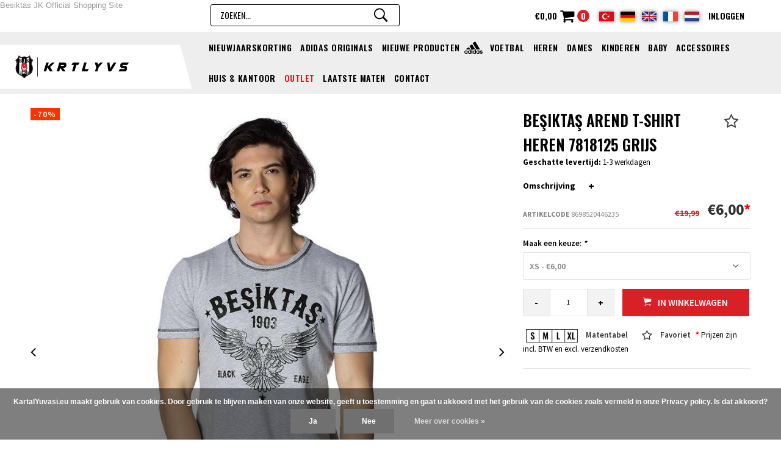

--- FILE ---
content_type: text/html;charset=utf-8
request_url: https://www.kartalyuvasi.eu/nl/besiktas-arend-t-shirt-7818125-grijs.html
body_size: 21860
content:
<!DOCTYPE html>
<html lang="nl" data-template="pages/product.rain">
<head>
  
    
    <meta charset="utf-8"/>
<!-- [START] 'blocks/head.rain' -->
<!--

  (c) 2008-2026 Lightspeed Netherlands B.V.
  http://www.lightspeedhq.com
  Generated: 26-01-2026 @ 14:19:56

-->
<link rel="canonical" href="https://www.kartalyuvasi.eu/nl/besiktas-arend-t-shirt-7818125-grijs.html"/>
<link rel="alternate" href="https://www.kartalyuvasi.eu/nl/index.rss" type="application/rss+xml" title="Nieuwe producten"/>
<link href="https://cdn.webshopapp.com/assets/cookielaw.css?2025-02-20" rel="stylesheet" type="text/css"/>
<meta name="robots" content="noodp,noydir"/>
<meta name="google-site-verification" content="UGHimAmf6qDX4QDU8s0FJ5yX9HbXKZgkTZnEDybrT3o"/>
<meta name="google-site-verification" content="Uc4DKcnwI0F3H6oEGF5cAHmf1hvjEt_QQxqu55hTuNE"/>
<meta property="og:url" content="https://www.kartalyuvasi.eu/nl/besiktas-arend-t-shirt-7818125-grijs.html?source=facebook"/>
<meta property="og:site_name" content="Kartal Yuvası"/>
<meta property="og:title" content="Beşiktaş Arend T-Shirt 7818125 Grijs"/>
<meta property="og:description" content="%100 Katoen Het enige officiële online verkoopkanaal van Beşiktaş in Europa"/>
<meta property="og:image" content="https://cdn.webshopapp.com/shops/216137/files/183339953/besiktas-arend-t-shirt-heren-7818125-grijs.jpg"/>
<!--[if lt IE 9]>
<script src="https://cdn.webshopapp.com/assets/html5shiv.js?2025-02-20"></script>
<![endif]-->
<!-- [END] 'blocks/head.rain' -->

            <title>Beşiktaş Arend T-Shirt 7818125 Grijs - Kartal Yuvası - Webshop</title>
    <meta name="theme-color" content="#da2627">
    <meta name="description" content="%100 Katoen Het enige officiële online verkoopkanaal van Beşiktaş in Europa" />
    <meta name="keywords" content="Beşiktaş, Arend, T-Shirt, , Heren, 7818125, Grijs, Beşiktaş, Kartal Yuvası, Beşiktaş Shop" />
    <meta name="viewport" content="width=device-width, initial-scale=1.0">
    <meta name="apple-mobile-web-app-capable" content="yes">
    <meta name="apple-mobile-web-app-status-bar-style" content="black">

    <link rel="shortcut icon" href="https://cdn.webshopapp.com/shops/216137/themes/117089/assets/favicon.ico?20250611093006" type="image/x-icon" />
    <link media="screen" href='//fonts.googleapis.com/css?family=Source%20Sans%20Pro:400,300,600,700,800,900' rel='stylesheet' type='text/css'>
    <link media="screen" href='//fonts.googleapis.com/css?family=Oswald:400,300,600,700,800,900' rel='stylesheet' type='text/css'>
    <link media="screen" rel="stylesheet" href="https://cdn.webshopapp.com/shops/216137/themes/117089/assets/bootstrap.css?2025061109353520200819091801" />
    <link media="screen" rel="stylesheet" href="https://cdn.webshopapp.com/shops/216137/themes/117089/assets/font-awesome-min.css?2025061109353520200819091801" />
    <link media="screen" rel="stylesheet" href="https://cdn.webshopapp.com/shops/216137/themes/117089/assets/ionicons.css?2025061109353520200819091801" />
    <link media="screen" rel="stylesheet" href="https://cdn.webshopapp.com/shops/216137/themes/117089/assets/transition.css?2025061109353520200819091801" />
    <link media="screen" rel="stylesheet" href="https://cdn.webshopapp.com/shops/216137/themes/117089/assets/dropdown-min.css?2025061109353520200819091801" />
  	    	<link media="screen" rel="stylesheet" href="https://cdn.webshopapp.com/shops/216137/themes/117089/assets/checkbox.css?2025061109353520200819091801" />
  	    <link media="screen" rel="stylesheet" href="https://cdn.webshopapp.com/shops/216137/themes/117089/assets/owl-carousel.css?2025061109353520200819091801" />
    <link media="screen" rel="stylesheet" href="https://cdn.webshopapp.com/shops/216137/themes/117089/assets/jquery-fancybox.css?2025061109353520200819091801" />
    <link media="screen" rel="stylesheet" href="https://cdn.webshopapp.com/shops/216137/themes/117089/assets/jquery-custom-scrollbar.css?2025061109353520200819091801" />
    <link media="screen" rel="stylesheet" href="https://cdn.webshopapp.com/shops/216137/themes/117089/assets/style.css?2025061109353520200819091801" />
          <link media="screen" rel="stylesheet" href="https://cdn.webshopapp.com/assets/gui-2-0.css?2025-02-20" />
      <link media="screen" rel="stylesheet" href="https://cdn.webshopapp.com/assets/gui-responsive-2-0.css?2025-02-20" />
  	    <link media="screen" rel="stylesheet" href="https://cdn.webshopapp.com/shops/216137/themes/117089/assets/custom.css?2025061109353520200819091801" />
    <link media="screen" rel="stylesheet" href="https://cdn.webshopapp.com/shops/216137/themes/117089/assets/settings.css?2025061109353520200819091801" />
    <link media="screen" rel="stylesheet" href="https://cdn.webshopapp.com/shops/216137/themes/117089/assets/new.css?2025061109353520200819091801" />
        <link media="screen" rel="stylesheet" href="https://cdn.webshopapp.com/shops/216137/themes/117089/assets/slick.css?2025061109353520200819091801" />
    <link media="screen" rel="stylesheet" href="https://cdn.webshopapp.com/shops/216137/themes/117089/assets/slick-theme.css?2025061109353520200819091801" />
    <link media="screen" rel="stylesheet" href="https://cdn.webshopapp.com/shops/216137/themes/117089/assets/notification.css?2025061109353520200819091801" />
                <link media="screen" rel="stylesheet" href="https://cdn.webshopapp.com/shops/216137/themes/117089/assets/redesign.css?2025061109353520200819091801" />
          <link rel="stylesheet" href="https://cdnjs.cloudflare.com/ajax/libs/magnify/2.3.3/css/magnify.min.css">
      
            <script src="https://cdn.webshopapp.com/assets/jquery-1-9-1.js?2025-02-20"></script>
            <script src="https://cdn.webshopapp.com/assets/jquery-ui-1-10-1.js?2025-02-20"></script>
        <script type="text/javascript" src="https://cdn.webshopapp.com/shops/216137/themes/117089/assets/transition-min.js?2025061109353520200819091801"></script>
  			<script type="text/javascript" src="https://cdn.webshopapp.com/shops/216137/themes/117089/assets/lightzoom-min.js?2025061109353520200819091801"></script>
      
  <script type="text/javascript" src="https://cdn.webshopapp.com/shops/216137/themes/117089/assets/dropdown-min.js?2025061109353520200819091801"></script>
    <script type="text/javascript" src="https://cdn.webshopapp.com/shops/216137/themes/117089/assets/checkbox-min.js?2025061109353520200819091801"></script>
    <script type="text/javascript" src="https://cdn.webshopapp.com/shops/216137/themes/117089/assets/owl-carousel-min.js?2025061109353520200819091801"></script>
    <script type="text/javascript" src="https://cdn.webshopapp.com/shops/216137/themes/117089/assets/jquery-fancybox-min.js?2025061109353520200819091801"></script>
    <script type="text/javascript" src="https://cdn.webshopapp.com/shops/216137/themes/117089/assets/jquery-custom-scrollbar-min.js?2025061109353520200819091801"></script>
    <script type="text/javascript" src="https://cdn.webshopapp.com/shops/216137/themes/117089/assets/jquery-countdown-min.js?2025061109353520200819091801"></script>
    <script type="text/javascript" src="https://cdn.webshopapp.com/shops/216137/themes/117089/assets/global.js?2025061109353520200819091801"></script>
           <script type="text/javascript" src="https://cdn.webshopapp.com/shops/216137/themes/117089/assets/variants.js?2025061109353520200819091801"></script>
       <script type="text/javascript" src="https://cdn.webshopapp.com/shops/216137/themes/117089/assets/jcarousel-min.js?2025061109353520200819091801"></script>
  	      <script type="text/javascript" src="https://cdn.webshopapp.com/assets/gui.js?2025-02-20"></script>
      <script type="text/javascript" src="https://cdn.webshopapp.com/assets/gui-responsive-2-0.js?2025-02-20"></script>
  	
    <script type="text/javascript" src="https://cdn.webshopapp.com/shops/216137/themes/117089/assets/slick-min.js?2025061109353520200819091801"></script>
    <script type="text/javascript" src="https://cdn.webshopapp.com/shops/216137/themes/117089/assets/home-usp-blocks.js?2025061109353520200819091801"></script>
        <script type="text/javascript" src="https://cdn.webshopapp.com/shops/216137/themes/117089/assets/redirect.js?2025061109353520200819091801"></script>

    <script type="text/javascript" src="https://cdn.webshopapp.com/shops/216137/themes/117089/assets/jquery-cookie-min.js?2025061109353520200819091801"></script>
            <script type="text/javascript" src="https://cdn.webshopapp.com/shops/216137/themes/117089/assets/js-cookie-fix-nl.js?2025061109353520200819091801"></script>
  	 
  	      <script type="text/javascript" src="https://cdn.webshopapp.com/shops/216137/themes/117089/assets/signature.js?2025061109353520200819091801"></script>
            	<script type="text/javascript" src="https://cdn.webshopapp.com/shops/216137/themes/117089/assets/magnifier.js?2025061109353520200819091801"></script>
  		      <script type="text/javascript" src="https://cdn.webshopapp.com/shops/216137/themes/117089/assets/popup.js?2025061109353520200819091801"></script>
  	

    </head>
<body id="body" class="custom-rain  redesign-2024" data-key="a278bb26ee7a9663e8e9d027b7f5367a">

        

<div class="menu-wrap">
    <div class="close-menu"><i class="ion ion-ios-close-empty"></i></div>
    <div class="menu-box">
      <div class="menu-logo large">
        <a href="https://www.kartalyuvasi.eu/nl/">
          	
<svg xmlns="http://www.w3.org/2000/svg" viewBox="0 0 187.04 37.82">
  <g>
    <g>
      <path class="black" d="M80.22,16.31v-.3c0-.14-.02-.26-.05-.36-.04-.1-.14-.15-.32-.15h-4.3l-.52,1.79h4.61c.21,0,.36-.12.45-.36.09-.24.13-.45.13-.63ZM83.93,13.35c.18.41.3.86.36,1.34.06.48.09.93.09,1.34,0,.91-.18,1.66-.53,2.24-.34.57-.8,1.05-1.35,1.4-.55.35-1.15.6-1.78.75-.64.15-1.25.25-1.82.31l4.19,5.37h-4.6l-4.38-5.07-.24.21-1.42,4.86h-4.11l4.14-14.16h9.54c.48,0,.87.13,1.18.4.3.27.54.6.72,1.01h0ZM60.39,11.93h4.57l-7.4,7.08,4.11,7.08h-4.6l-4.17-6.36-1.87,6.36h-4.12l4.14-14.16h4.09l-1.84,6.36,7.08-6.36h0ZM94.47,12.72c.28-.36.51-.63.71-.79h10.72c-.11.25-.28.57-.51.98-.23.4-.48.8-.75,1.19-.27.39-.53.73-.77,1.02-.25.28-.43.43-.54.43h-2.53l-3.07,10.55h-4.09l3.07-10.55h-4.04v-.03c.02-.07.12-.27.31-.59.19-.32.41-.68.68-1.07.27-.39.54-.77.82-1.13h0ZM117.59,11.93l-3.1,10.55h6.79s-.07.15-.25.45c-.48.77-.99,1.52-1.52,2.26-.29.4-.54.7-.73.9h-9.4l4.14-14.16h4.09ZM136.68,15.27l3.05-3.34h4.57l-6.73,7.42-1.98,6.73h-4.09l1.95-6.73-2.4-7.43h4.57l1.07,3.34h0ZM156.32,21.47l5.93-9.53h4.41l-7.59,12.5c-.23.33-.48.66-.73.98-.14.17-.29.33-.46.48-.15.13-.28.2-.39.2h-3.53c-.16,0-.29-.1-.4-.29-.12-.23-.22-.47-.29-.72-.09-.29-.16-.59-.21-.9-.04-.26-.1-.53-.16-.79l-1.31-11.46h3.72l1.01,9.54h0ZM176.14,11.93h10.9c-.34.6-.71,1.21-1.12,1.82-.43.63-.89,1.24-1.39,1.81h-7.05c-.16,0-.3.13-.41.4-.12.27-.17.48-.17.64v.15s.03.04.08.1c.04.05.09.1.13.15.07.08.15.15.24.2.06.04.12.07.19.09h4.06c.45,0,.83.14,1.16.42.33.28.6.62.82,1.04.21.42.37.87.47,1.35.1.48.15.93.15,1.34v.16c0,.46-.09.96-.25,1.48-.16.51-.39,1-.68,1.45-.26.42-.59.79-.96,1.11-.36.29-.73.44-1.12.44h-10.9c.07-.18.22-.46.44-.85.44-.77.9-1.52,1.39-2.26.21-.31.33-.47.39-.47h7.27c.21,0,.34-.08.37-.24.04-.16.05-.33.05-.51v-.32c0-.14-.02-.29-.05-.44-.03-.15-.12-.23-.24-.23h-4.27c-.42,0-.83-.13-1.16-.39-.36-.27-.66-.6-.88-.99-.25-.41-.43-.86-.56-1.32-.13-.48-.2-.95-.2-1.42,0-.43.1-.91.29-1.45.2-.55.46-1.07.78-1.55.32-.49.68-.9,1.07-1.23s.79-.49,1.2-.49ZM36.22,34.62V3.39h.84v31.23h-.84Z"/>
      <path class="black" d="M28.76,7.22l-.11-.08c-.53-.36-1.09-.76-1.59-1.21-.77-.69-1.39-1.49-1.87-2.39-.32-.62-.57-1.3-.8-1.95l-.07-.19L23.84,0l-1.11.98-.15.13c-.69.61-1.41,1.24-2.28,1.44-.23.05-.46.08-.69.08-.42,0-.89-.07-1.44-.22-1.18-.32-2.28-.47-3.35-.47s-2.18.15-3.36.47c-.55.15-1.02.22-1.44.22-.24,0-.47-.03-.7-.08-.87-.2-1.58-.83-2.27-1.44l-.15-.13-1.12-.98-.49,1.41-.07.19c-.24.68-.48,1.34-.8,1.95-.47.9-1.1,1.71-1.86,2.39-.5.46-1.07.85-1.6,1.22l-.1.07-.84.56.57.83.08.11c.33.47.59.87.81,1.28.87,1.67,1.06,3.13.63,4.73-.12.43-.26.89-.49,1.51-.37,1.06-.65,2.24-.79,3.42-.2,1.64-.15,3.28.14,4.74.35,1.75,1.05,3.25,2.06,4.45,1.51,1.78,3.43,2.76,5.29,3.71,1.44.74,2.71,1.41,3.82,2.37.71.6,1.31,1.28,1.82,1.87l.1.12.76.89.76-.89.1-.12c.5-.59,1.11-1.27,1.81-1.87,1.12-.96,2.39-1.64,3.81-2.37,1.88-.96,3.8-1.95,5.31-3.72,1.02-1.2,1.71-2.7,2.07-4.45.29-1.45.34-3.09.14-4.74-.15-1.18-.42-2.36-.79-3.42-.22-.62-.37-1.07-.49-1.51-.43-1.6-.24-3.06.63-4.73.22-.42.49-.82.8-1.27l.08-.11.58-.84-.85-.57Z"/>
      <path style="fill: #fff;fill-rule: evenodd;stroke-width: 0px;" d="M14.7,36.16c-.53-.62-1.17-1.33-1.93-1.98-1.19-1.02-2.52-1.74-4-2.49-1.78-.91-3.61-1.85-5-3.48-.91-1.07-1.53-2.42-1.85-4-.27-1.35-.32-2.88-.13-4.42.14-1.11.39-2.22.74-3.21.24-.66.39-1.14.51-1.58.5-1.84.27-3.58-.71-5.46-.25-.47-.54-.9-.87-1.38l-.08-.11.11-.07c.56-.39,1.16-.8,1.7-1.3.85-.76,1.55-1.66,2.08-2.67.35-.67.6-1.37.86-2.09l.07-.19.15.13c.75.66,1.6,1.41,2.72,1.67.3.07.59.1.92.1.51,0,1.06-.08,1.7-.26,1.1-.29,2.12-.44,3.1-.44s2,.14,3.09.44c.64.17,1.19.26,1.7.26.32,0,.62-.04.92-.1,1.12-.26,1.97-1,2.72-1.67l.15-.13.07.19c.25.72.5,1.42.85,2.09.53,1.01,1.23,1.91,2.08,2.67.54.49,1.14.91,1.71,1.3l.11.07-.08.11c-.33.47-.62.91-.87,1.38-.98,1.88-1.21,3.62-.71,5.46.12.44.27.92.51,1.58.35.99.61,2.1.74,3.21.19,1.54.14,3.07-.13,4.42-.32,1.59-.94,2.93-1.85,4-1.38,1.63-3.22,2.57-5,3.48-1.48.76-2.81,1.47-4,2.49-.76.64-1.4,1.36-1.93,1.98l-.1.12-.1-.12Z"/>
      <path style="fill: #000;fill-rule: evenodd;stroke-width: 0px;" d="M14.7,36.16c-.53-.62-1.17-1.33-1.93-1.98-1.19-1.02-2.52-1.74-4-2.49-1.78-.91-3.61-1.85-5-3.48-.91-1.07-1.53-2.42-1.85-4-.27-1.35-.32-2.88-.13-4.42.14-1.11.39-2.22.74-3.21.24-.66.39-1.14.51-1.58.5-1.84.27-3.58-.71-5.46-.25-.47-.54-.9-.87-1.38l-.08-.11.11-.07c.56-.39,1.16-.8,1.7-1.3.85-.76,1.55-1.66,2.08-2.67.35-.67.6-1.37.86-2.09l.07-.19.15.13c.75.66,1.6,1.41,2.72,1.67.3.07.59.1.92.1.51,0,1.06-.08,1.7-.26,1.1-.29,2.12-.44,3.1-.44s2,.14,3.09.44c.64.17,1.19.26,1.7.26.32,0,.62-.04.92-.1,1.12-.26,1.97-1,2.72-1.67l.15-.13.07.19c.25.72.5,1.42.85,2.09.53,1.01,1.23,1.91,2.08,2.67.54.49,1.14.91,1.71,1.3l.11.07-.08.11c-.33.47-.62.91-.87,1.38-.98,1.88-1.21,3.62-.71,5.46.12.44.27.92.51,1.58.35.99.61,2.1.74,3.21.19,1.54.14,3.07-.13,4.42-.32,1.59-.94,2.93-1.85,4-1.38,1.63-3.22,2.57-5,3.48-1.48.76-2.81,1.47-4,2.49-.76.64-1.4,1.36-1.93,1.98l-.1.12-.1-.12ZM18.85,31.8c1.37-.77,2.84-1.41,4.16-2.26V3.16c-1.32,1.1-2.64,1.44-4.16,1.25v9.53c-.16-.27-.3-.56-.42-.85-.78.63-1.36.8-2.34.57-.95-.23-1.65-.23-2.6,0-.98.24-1.55.06-2.34-.57-.11.3-.25.58-.42.85V4.41c-1.52.19-2.84-.16-4.16-1.25v26.38c1.32.85,2.79,1.49,4.16,2.26v-8.06c.74.52,1.63.83,2.44,1.26.63.34,1.13.76,1.62,1.27.49-.52.99-.93,1.62-1.27.8-.44,1.69-.74,2.43-1.27v8.06ZM8.05,11.71c-.56-.1-1.2.05-1.32.1.06-.16.15-.19.26-.29.08-.06.1-.15.11-.48v-4.5c0-.2-.13-.37-.26-.49h2.05c.44,0,.7.06,1.01.42.43.51.55,1.28.13,1.86-.16.22-.41.37-.73.42.37.04.69.27.94.57.65.79.36,2.08-.63,2.43-.47.16-1.09.02-1.57-.02M8.22,6.58v1.91h.37c.5,0,.58-.53.58-1.03,0-.37.05-.78-.24-.95-.1-.06-.28-.08-.43-.09-.15,0-.27.01-.27.17M8.37,11.33c-.09,0-.14-.06-.14-.19v-2.15h.43c.36,0,.54.2.63.48.12.37.14,1.02.04,1.39-.12.46-.55.54-.96.48h0ZM19.84,28.67c.51,0,.75.64.34.89,0,.27.41.34.68.22.29-.15.4-.48.35-.78-.1-.58-.54-.58-1.01-.61v-.31c.46,0,.88,0,.97-.56.07-.45-.19-.84-.65-.83-.18,0-.34.08-.35.24.4.24.2.91-.3.91-.43,0-.61-.44-.51-.78.15-.49.77-.77,1.26-.76.55-.01,1.38.29,1.49.9.07.4-.22.8-.71,1.01.48.15.82.59.75,1.03-.11.64-.94,1.02-1.51,1.01-.49,0-1.12-.28-1.28-.79-.1-.36.05-.79.49-.79h0ZM10.19,30.16h-1.8l-.03-.22.46-.36v-2.16h-.65v-.4c.36-.13.7-.25,1.1-.64h.48v3.2l.46.36-.03.22h0ZM13.72,6.06h2.7c-.14.13-.27.28-.27.48v4.72c.01.31.02.42.08.48-.11-.03-.23-.02-.34.02-.78.23-1.7.47-2.5.18-.33-.13-.66-.33-.86-.64-.35-.55-.22-1.48.59-1.41.3.02.59.21.59.53.02.37-.27.58-.65.53,0,0-.01.04-.01.04.05.39.42.57.79.64.53.1,1.1-.03,1.1-.47v-4.71c-.25-.05-.6-.07-.82,0-.29.09-.43.18-.65.12.13-.14.21-.31.24-.5h0ZM20.39,8.37l.93-1.61c.17-.3.1-.46-.15-.71h1.43c-.32.19-.51.34-.7.65l-1.09,1.78c.77-.08,1.18.45,1.36,1.44.12.62.13,1.45.68,1.86h-.68c-1.4.08-.42-2.92-1.8-2.92v2.17c.01.33.03.42.11.48.12.09.22.13.27.29-.44-.09-1.36-.12-1.81.02.04-.14.13-.26.24-.34.08-.06.1-.12.11-.45v-4.51c0-.2-.12-.35-.27-.48h1.61c-.14.13-.26.28-.26.48v1.84h0ZM16.59,26.3c.91,0,1.65.88,1.65,1.97s-.74,1.97-1.65,1.97-1.65-.89-1.65-1.97.74-1.97,1.65-1.97ZM16.59,26.7c-.32,0-.58.71-.58,1.57s.26,1.57.58,1.57.58-.71.58-1.57-.26-1.57-.58-1.57ZM12.76,26.7c-.58,0-.64,1.46,0,1.46s.6-1.46,0-1.46ZM12.59,29.6c0,.15.03.25.17.25.32,0,.57-.7.55-1.47-.48.31-1.13.27-1.55-.02-.57-.41-.49-1.26-.02-1.7.27-.25.65-.37,1.01-.36.89,0,1.62.88,1.62,1.97s-.73,1.97-1.62,1.97c-.31,0-.79-.12-1.07-.39-.38-.36-.29-1.04.31-1.07.29-.01.48.09.57.27.08.15.09.42,0,.55Z"/>
      <path style="fill: #c5242b;fill-rule: evenodd;stroke-width: 0px;" d="M14.8,25.72c.43-.42.91-.77,1.44-1.06.98-.53,2.16-.88,2.93-1.71.45-.48.68-1.11.75-1.77.08-.78-.03-1.57-.31-2.31-.37-.96-.53-1.68-.11-2.66.1-.24.23-.48.38-.69-.69-.46-1.26-1.07-1.6-1.83-.71.49-1.44.53-2.26.33-.89-.22-1.53-.22-2.42,0-.82.2-1.55.16-2.26-.33-.35.76-.92,1.37-1.6,1.83.15.22.27.45.38.69.42.98.26,1.71-.11,2.66-.28.73-.39,1.52-.31,2.31.07.66.3,1.28.75,1.77.78.83,1.95,1.17,2.93,1.71.53.28,1.01.64,1.43,1.06M17,17.39c.79.64,1.25,1.6,1.25,2.62,0,1.88-1.55,3.41-3.44,3.41s-3.44-1.53-3.44-3.41c0-1.02.46-1.98,1.25-2.62-.3.43-.47.95-.47,1.51,0,1.47,1.2,2.66,2.67,2.66,1.47,0,2.67-1.2,2.67-2.66,0-.56-.17-1.08-.47-1.51ZM14.8,17.83l-.32-1h-1.05l.85-.61-.33-1,.85.62.85-.62-.33,1,.85.61h-1.05l-.32,1Z"/>
    </g>
  </g>
</svg>        </a>
      </div>      
        <ul>
                                <li class=""><a href="https://www.kartalyuvasi.eu/nl/nieuwjaarskorting/">Nieuwjaarskorting</a>                          </li>
                      <li class=""><a href="https://www.kartalyuvasi.eu/nl/adidas-originals/">adidas Originals</a>                          </li>
                      <li class=""><a href="https://www.kartalyuvasi.eu/nl/nieuwe-producten/">NIEUWE PRODUCTEN</a>                          </li>
                      <li class=" with-logo with-logo--football"><a href="https://www.kartalyuvasi.eu/nl/voetbal/">VOETBAL</a><span class="more-cats"><span class="plus-min"></span></span>                              <ul class="sub ">
                                      <li><a href="https://www.kartalyuvasi.eu/nl/voetbal/2025-2026-wedstrijdartikels/">2025-2026 WEDSTRIJDARTIKELS</a>                                          </li>
                                      <li><a href="https://www.kartalyuvasi.eu/nl/voetbal/wedstrijdartikels/">WEDSTRIJDARTIKELS</a>                                          </li>
                                      <li><a href="https://www.kartalyuvasi.eu/nl/voetbal/training/">TRAINING</a>                                          </li>
                                  </ul>
                          </li>
                      <li class=""><a href="https://www.kartalyuvasi.eu/nl/heren/">HEREN</a><span class="more-cats"><span class="plus-min"></span></span>                              <ul class="sub ">
                                      <li><a href="https://www.kartalyuvasi.eu/nl/heren/wedstrijdartikels-5235932/">WEDSTRIJDARTIKELS</a><span class="more-cats"><span class="plus-min"></span></span>                                              <ul class="sub ">
                                                      <li><a href="https://www.kartalyuvasi.eu/nl/heren/wedstrijdartikels-5235932/shirts/"><i class="fa fa-circle" aria-hidden="true"></i>Shirts</a></li>  
                                                      <li><a href="https://www.kartalyuvasi.eu/nl/heren/wedstrijdartikels-5235932/shorts/"><i class="fa fa-circle" aria-hidden="true"></i>Shorts</a></li>  
                                                      <li><a href="https://www.kartalyuvasi.eu/nl/heren/wedstrijdartikels-5235932/basketbal/"><i class="fa fa-circle" aria-hidden="true"></i>Basketbal</a></li>  
                                                      <li><a href="https://www.kartalyuvasi.eu/nl/heren/wedstrijdartikels-5235932/kousen/"><i class="fa fa-circle" aria-hidden="true"></i>Kousen</a></li>  
                                                  </ul>  
                                          </li>
                                      <li><a href="https://www.kartalyuvasi.eu/nl/heren/training/">TRAINING</a><span class="more-cats"><span class="plus-min"></span></span>                                              <ul class="sub ">
                                                      <li><a href="https://www.kartalyuvasi.eu/nl/heren/training/winterjassen/"><i class="fa fa-circle" aria-hidden="true"></i>Winterjassen</a></li>  
                                                      <li><a href="https://www.kartalyuvasi.eu/nl/heren/training/trainingsjassen/"><i class="fa fa-circle" aria-hidden="true"></i>Trainingsjassen</a></li>  
                                                      <li><a href="https://www.kartalyuvasi.eu/nl/heren/training/sweaters/"><i class="fa fa-circle" aria-hidden="true"></i>Sweaters</a></li>  
                                                      <li><a href="https://www.kartalyuvasi.eu/nl/heren/training/trainingsbroeken/"><i class="fa fa-circle" aria-hidden="true"></i>Trainingsbroeken</a></li>  
                                                      <li><a href="https://www.kartalyuvasi.eu/nl/heren/training/t-shirts/"><i class="fa fa-circle" aria-hidden="true"></i>T-Shirts</a></li>  
                                                      <li><a href="https://www.kartalyuvasi.eu/nl/heren/training/training-t-shirts/"><i class="fa fa-circle" aria-hidden="true"></i>Training T-Shirts</a></li>  
                                                      <li><a href="https://www.kartalyuvasi.eu/nl/heren/training/shorts/"><i class="fa fa-circle" aria-hidden="true"></i>Shorts</a></li>  
                                                  </ul>  
                                          </li>
                                      <li><a href="https://www.kartalyuvasi.eu/nl/heren/kleding/">KLEDING</a><span class="more-cats"><span class="plus-min"></span></span>                                              <ul class="sub ">
                                                      <li><a href="https://www.kartalyuvasi.eu/nl/heren/kleding/sweaters/"><i class="fa fa-circle" aria-hidden="true"></i>Sweaters</a></li>  
                                                      <li><a href="https://www.kartalyuvasi.eu/nl/heren/kleding/jassen/"><i class="fa fa-circle" aria-hidden="true"></i>Jassen</a></li>  
                                                      <li><a href="https://www.kartalyuvasi.eu/nl/heren/kleding/trainingsbroeken/"><i class="fa fa-circle" aria-hidden="true"></i>Trainingsbroeken</a></li>  
                                                      <li><a href="https://www.kartalyuvasi.eu/nl/heren/kleding/polos/"><i class="fa fa-circle" aria-hidden="true"></i>Polo&#039;s</a></li>  
                                                      <li><a href="https://www.kartalyuvasi.eu/nl/heren/kleding/t-shirts/"><i class="fa fa-circle" aria-hidden="true"></i>T-Shirts</a></li>  
                                                      <li><a href="https://www.kartalyuvasi.eu/nl/heren/kleding/shorts/"><i class="fa fa-circle" aria-hidden="true"></i>Shorts</a></li>  
                                                      <li><a href="https://www.kartalyuvasi.eu/nl/heren/kleding/singletten/"><i class="fa fa-circle" aria-hidden="true"></i>Singletten</a></li>  
                                                  </ul>  
                                          </li>
                                      <li><a href="https://www.kartalyuvasi.eu/nl/heren/accessoires/">ACCESSOIRES</a><span class="more-cats"><span class="plus-min"></span></span>                                              <ul class="sub ">
                                                      <li><a href="https://www.kartalyuvasi.eu/nl/heren/accessoires/sjaals/"><i class="fa fa-circle" aria-hidden="true"></i>Sjaals</a></li>  
                                                      <li><a href="https://www.kartalyuvasi.eu/nl/heren/accessoires/mutsen/"><i class="fa fa-circle" aria-hidden="true"></i>Mutsen</a></li>  
                                                      <li><a href="https://www.kartalyuvasi.eu/nl/heren/accessoires/horloges/"><i class="fa fa-circle" aria-hidden="true"></i>Horloges</a></li>  
                                                      <li><a href="https://www.kartalyuvasi.eu/nl/heren/accessoires/schoenen/"><i class="fa fa-circle" aria-hidden="true"></i>Schoenen</a></li>  
                                                      <li><a href="https://www.kartalyuvasi.eu/nl/heren/accessoires/sokken/"><i class="fa fa-circle" aria-hidden="true"></i>Sokken</a></li>  
                                                      <li><a href="https://www.kartalyuvasi.eu/nl/heren/accessoires/paternosters/"><i class="fa fa-circle" aria-hidden="true"></i>Paternosters</a></li>  
                                                      <li><a href="https://www.kartalyuvasi.eu/nl/heren/accessoires/halskettingen/"><i class="fa fa-circle" aria-hidden="true"></i>Halskettingen</a></li>  
                                                      <li><a href="https://www.kartalyuvasi.eu/nl/heren/accessoires/portefeuilles/"><i class="fa fa-circle" aria-hidden="true"></i>Portefeuilles</a></li>  
                                                  </ul>  
                                          </li>
                                  </ul>
                          </li>
                      <li class=""><a href="https://www.kartalyuvasi.eu/nl/dames/">DAMES</a><span class="more-cats"><span class="plus-min"></span></span>                              <ul class="sub ">
                                      <li><a href="https://www.kartalyuvasi.eu/nl/dames/wedstrijdartikels/">WEDSTRIJDARTIKELS</a><span class="more-cats"><span class="plus-min"></span></span>                                              <ul class="sub ">
                                                      <li><a href="https://www.kartalyuvasi.eu/nl/dames/wedstrijdartikels/shirts/"><i class="fa fa-circle" aria-hidden="true"></i>Shirts</a></li>  
                                                  </ul>  
                                          </li>
                                      <li><a href="https://www.kartalyuvasi.eu/nl/dames/kleding/">KLEDING</a><span class="more-cats"><span class="plus-min"></span></span>                                              <ul class="sub ">
                                                      <li><a href="https://www.kartalyuvasi.eu/nl/dames/kleding/sweaters/"><i class="fa fa-circle" aria-hidden="true"></i>Sweaters</a></li>  
                                                      <li><a href="https://www.kartalyuvasi.eu/nl/dames/kleding/jassen/"><i class="fa fa-circle" aria-hidden="true"></i>Jassen</a></li>  
                                                      <li><a href="https://www.kartalyuvasi.eu/nl/dames/kleding/t-shirts/"><i class="fa fa-circle" aria-hidden="true"></i>T-Shirts</a></li>  
                                                      <li><a href="https://www.kartalyuvasi.eu/nl/dames/kleding/polos/"><i class="fa fa-circle" aria-hidden="true"></i>Polo&#039;s</a></li>  
                                                      <li><a href="https://www.kartalyuvasi.eu/nl/dames/kleding/trainingsbroeken/"><i class="fa fa-circle" aria-hidden="true"></i>Trainingsbroeken</a></li>  
                                                      <li><a href="https://www.kartalyuvasi.eu/nl/dames/kleding/singletten/"><i class="fa fa-circle" aria-hidden="true"></i>Singletten</a></li>  
                                                      <li><a href="https://www.kartalyuvasi.eu/nl/dames/kleding/shorts/"><i class="fa fa-circle" aria-hidden="true"></i>Shorts</a></li>  
                                                  </ul>  
                                          </li>
                                      <li><a href="https://www.kartalyuvasi.eu/nl/dames/accessoires/">ACCESSOIRES</a><span class="more-cats"><span class="plus-min"></span></span>                                              <ul class="sub ">
                                                      <li><a href="https://www.kartalyuvasi.eu/nl/dames/accessoires/sjaals/"><i class="fa fa-circle" aria-hidden="true"></i>Sjaals</a></li>  
                                                      <li><a href="https://www.kartalyuvasi.eu/nl/dames/accessoires/mutsen/"><i class="fa fa-circle" aria-hidden="true"></i>Mutsen</a></li>  
                                                      <li><a href="https://www.kartalyuvasi.eu/nl/dames/accessoires/schoenen/"><i class="fa fa-circle" aria-hidden="true"></i>Schoenen</a></li>  
                                                      <li><a href="https://www.kartalyuvasi.eu/nl/dames/accessoires/halskettingen/"><i class="fa fa-circle" aria-hidden="true"></i>Halskettingen</a></li>  
                                                  </ul>  
                                          </li>
                                  </ul>
                          </li>
                      <li class=""><a href="https://www.kartalyuvasi.eu/nl/kinderen/">KINDEREN</a><span class="more-cats"><span class="plus-min"></span></span>                              <ul class="sub ">
                                      <li><a href="https://www.kartalyuvasi.eu/nl/kinderen/wedstrijdartikels/">WEDSTRIJDARTIKELS</a><span class="more-cats"><span class="plus-min"></span></span>                                              <ul class="sub ">
                                                      <li><a href="https://www.kartalyuvasi.eu/nl/kinderen/wedstrijdartikels/shirts/"><i class="fa fa-circle" aria-hidden="true"></i>Shirts</a></li>  
                                                      <li><a href="https://www.kartalyuvasi.eu/nl/kinderen/wedstrijdartikels/shorts/"><i class="fa fa-circle" aria-hidden="true"></i>Shorts</a></li>  
                                                      <li><a href="https://www.kartalyuvasi.eu/nl/kinderen/wedstrijdartikels/kousen/"><i class="fa fa-circle" aria-hidden="true"></i>Kousen</a></li>  
                                                  </ul>  
                                          </li>
                                      <li><a href="https://www.kartalyuvasi.eu/nl/kinderen/training/">TRAINING</a><span class="more-cats"><span class="plus-min"></span></span>                                              <ul class="sub ">
                                                      <li><a href="https://www.kartalyuvasi.eu/nl/kinderen/training/trainingsjassen/"><i class="fa fa-circle" aria-hidden="true"></i>Trainingsjassen</a></li>  
                                                      <li><a href="https://www.kartalyuvasi.eu/nl/kinderen/training/regenjassen/"><i class="fa fa-circle" aria-hidden="true"></i>Regenjassen</a></li>  
                                                      <li><a href="https://www.kartalyuvasi.eu/nl/kinderen/training/sweaters/"><i class="fa fa-circle" aria-hidden="true"></i>Sweaters</a></li>  
                                                      <li><a href="https://www.kartalyuvasi.eu/nl/kinderen/training/shorts/"><i class="fa fa-circle" aria-hidden="true"></i>Shorts</a></li>  
                                                      <li><a href="https://www.kartalyuvasi.eu/nl/kinderen/training/training-t-shirts/"><i class="fa fa-circle" aria-hidden="true"></i>Training T-Shirts</a></li>  
                                                  </ul>  
                                          </li>
                                      <li><a href="https://www.kartalyuvasi.eu/nl/kinderen/kleding/">KLEDING</a><span class="more-cats"><span class="plus-min"></span></span>                                              <ul class="sub ">
                                                      <li><a href="https://www.kartalyuvasi.eu/nl/kinderen/kleding/jassen/"><i class="fa fa-circle" aria-hidden="true"></i>Jassen</a></li>  
                                                      <li><a href="https://www.kartalyuvasi.eu/nl/kinderen/kleding/sweaters/"><i class="fa fa-circle" aria-hidden="true"></i>Sweaters</a></li>  
                                                      <li><a href="https://www.kartalyuvasi.eu/nl/kinderen/kleding/t-shirts/"><i class="fa fa-circle" aria-hidden="true"></i>T-Shirts</a></li>  
                                                      <li><a href="https://www.kartalyuvasi.eu/nl/kinderen/kleding/trainingsbroeken/"><i class="fa fa-circle" aria-hidden="true"></i>Trainingsbroeken</a></li>  
                                                      <li><a href="https://www.kartalyuvasi.eu/nl/kinderen/kleding/badjassen/"><i class="fa fa-circle" aria-hidden="true"></i>Badjassen</a></li>  
                                                      <li><a href="https://www.kartalyuvasi.eu/nl/kinderen/kleding/shorts/"><i class="fa fa-circle" aria-hidden="true"></i>Shorts</a></li>  
                                                      <li><a href="https://www.kartalyuvasi.eu/nl/kinderen/kleding/sets/"><i class="fa fa-circle" aria-hidden="true"></i>Sets</a></li>  
                                                      <li><a href="https://www.kartalyuvasi.eu/nl/kinderen/kleding/singletten/"><i class="fa fa-circle" aria-hidden="true"></i>Singletten</a></li>  
                                                  </ul>  
                                          </li>
                                      <li><a href="https://www.kartalyuvasi.eu/nl/kinderen/school-kantoorbenodigdheden/">SCHOOL - KANTOORBENODIGDHEDEN</a><span class="more-cats"><span class="plus-min"></span></span>                                              <ul class="sub ">
                                                      <li><a href="https://www.kartalyuvasi.eu/nl/kinderen/school-kantoorbenodigdheden/lunchboxen/"><i class="fa fa-circle" aria-hidden="true"></i>Lunchboxen</a></li>  
                                                      <li><a href="https://www.kartalyuvasi.eu/nl/kinderen/school-kantoorbenodigdheden/schooltassen/"><i class="fa fa-circle" aria-hidden="true"></i>Schooltassen</a></li>  
                                                      <li><a href="https://www.kartalyuvasi.eu/nl/kinderen/school-kantoorbenodigdheden/pennen/"><i class="fa fa-circle" aria-hidden="true"></i>Pennen</a></li>  
                                                      <li><a href="https://www.kartalyuvasi.eu/nl/kinderen/school-kantoorbenodigdheden/pennenzakken/"><i class="fa fa-circle" aria-hidden="true"></i>Pennenzakken</a></li>  
                                                      <li><a href="https://www.kartalyuvasi.eu/nl/kinderen/school-kantoorbenodigdheden/schrijfwarenset/"><i class="fa fa-circle" aria-hidden="true"></i>Schrijfwarenset</a></li>  
                                                      <li><a href="https://www.kartalyuvasi.eu/nl/kinderen/school-kantoorbenodigdheden/gommen/"><i class="fa fa-circle" aria-hidden="true"></i>Gommen</a></li>  
                                                      <li><a href="https://www.kartalyuvasi.eu/nl/kinderen/school-kantoorbenodigdheden/slijpers/"><i class="fa fa-circle" aria-hidden="true"></i>Slijpers</a></li>  
                                                      <li><a href="https://www.kartalyuvasi.eu/nl/kinderen/school-kantoorbenodigdheden/schriften/"><i class="fa fa-circle" aria-hidden="true"></i>Schriften</a></li>  
                                                  </ul>  
                                          </li>
                                      <li><a href="https://www.kartalyuvasi.eu/nl/kinderen/accessoires/">ACCESSOIRES</a><span class="more-cats"><span class="plus-min"></span></span>                                              <ul class="sub ">
                                                      <li><a href="https://www.kartalyuvasi.eu/nl/kinderen/accessoires/schoenen/"><i class="fa fa-circle" aria-hidden="true"></i>Schoenen</a></li>  
                                                  </ul>  
                                          </li>
                                      <li><a href="https://www.kartalyuvasi.eu/nl/kinderen/hobby/">HOBBY</a>                                          </li>
                                  </ul>
                          </li>
                      <li class=""><a href="https://www.kartalyuvasi.eu/nl/baby/">BABY</a><span class="more-cats"><span class="plus-min"></span></span>                              <ul class="sub ">
                                      <li><a href="https://www.kartalyuvasi.eu/nl/baby/wedstrijdartikels/">WEDSTRIJDARTIKELS</a>                                          </li>
                                      <li><a href="https://www.kartalyuvasi.eu/nl/baby/kleding/">KLEDING</a>                                          </li>
                                  </ul>
                          </li>
                      <li class=""><a href="https://www.kartalyuvasi.eu/nl/accessoires/">ACCESSOIRES</a><span class="more-cats"><span class="plus-min"></span></span>                              <ul class="sub ">
                                      <li><a href="https://www.kartalyuvasi.eu/nl/accessoires/ballen/">Ballen</a>                                          </li>
                                      <li><a href="https://www.kartalyuvasi.eu/nl/accessoires/vlaggen/">Vlaggen</a>                                          </li>
                                      <li><a href="https://www.kartalyuvasi.eu/nl/accessoires/feestartikels/">Feestartikels</a>                                          </li>
                                      <li><a href="https://www.kartalyuvasi.eu/nl/accessoires/sleutelhangers/">Sleutelhangers</a>                                          </li>
                                      <li><a href="https://www.kartalyuvasi.eu/nl/accessoires/tassen/">Tassen</a>                                          </li>
                                  </ul>
                          </li>
                      <li class=""><a href="https://www.kartalyuvasi.eu/nl/huis-kantoor/">HUIS &amp; KANTOOR</a><span class="more-cats"><span class="plus-min"></span></span>                              <ul class="sub ">
                                      <li><a href="https://www.kartalyuvasi.eu/nl/huis-kantoor/accessoires/">ACCESSOIRES</a><span class="more-cats"><span class="plus-min"></span></span>                                              <ul class="sub ">
                                                      <li><a href="https://www.kartalyuvasi.eu/nl/huis-kantoor/accessoires/porselein-borden/"><i class="fa fa-circle" aria-hidden="true"></i>Porselein Borden</a></li>  
                                                  </ul>  
                                          </li>
                                      <li><a href="https://www.kartalyuvasi.eu/nl/huis-kantoor/school-kantoorbenodigdheden-5273708/">SCHOOL - KANTOORBENODIGDHEDEN</a><span class="more-cats"><span class="plus-min"></span></span>                                              <ul class="sub ">
                                                      <li><a href="https://www.kartalyuvasi.eu/nl/huis-kantoor/school-kantoorbenodigdheden-5273708/pennen/"><i class="fa fa-circle" aria-hidden="true"></i>Pennen</a></li>  
                                                      <li><a href="https://www.kartalyuvasi.eu/nl/huis-kantoor/school-kantoorbenodigdheden-5273708/gommen/"><i class="fa fa-circle" aria-hidden="true"></i>Gommen</a></li>  
                                                      <li><a href="https://www.kartalyuvasi.eu/nl/huis-kantoor/school-kantoorbenodigdheden-5273708/slijpers/"><i class="fa fa-circle" aria-hidden="true"></i>Slijpers</a></li>  
                                                      <li><a href="https://www.kartalyuvasi.eu/nl/huis-kantoor/school-kantoorbenodigdheden-5273708/schriften/"><i class="fa fa-circle" aria-hidden="true"></i>Schriften</a></li>  
                                                      <li><a href="https://www.kartalyuvasi.eu/nl/huis-kantoor/school-kantoorbenodigdheden-5273708/schrijfwarenset/"><i class="fa fa-circle" aria-hidden="true"></i>Schrijfwarenset</a></li>  
                                                      <li><a href="https://www.kartalyuvasi.eu/nl/huis-kantoor/school-kantoorbenodigdheden-5273708/schooltassen/"><i class="fa fa-circle" aria-hidden="true"></i>Schooltassen</a></li>  
                                                      <li><a href="https://www.kartalyuvasi.eu/nl/huis-kantoor/school-kantoorbenodigdheden-5273708/pennenzakken/"><i class="fa fa-circle" aria-hidden="true"></i>Pennenzakken</a></li>  
                                                  </ul>  
                                          </li>
                                      <li><a href="https://www.kartalyuvasi.eu/nl/huis-kantoor/hobby/">HOBBY</a>                                          </li>
                                  </ul>
                          </li>
                      <li class="red"><a href="https://www.kartalyuvasi.eu/nl/outlet/">OUTLET</a><span class="more-cats"><span class="plus-min"></span></span>                              <ul class="sub ">
                                      <li><a href="https://www.kartalyuvasi.eu/nl/outlet/wedstrijdartikels/">WEDSTRIJDARTIKELS</a><span class="more-cats"><span class="plus-min"></span></span>                                              <ul class="sub ">
                                                      <li><a href="https://www.kartalyuvasi.eu/nl/outlet/wedstrijdartikels/shorts/"><i class="fa fa-circle" aria-hidden="true"></i>Shorts</a></li>  
                                                      <li><a href="https://www.kartalyuvasi.eu/nl/outlet/wedstrijdartikels/kousen/"><i class="fa fa-circle" aria-hidden="true"></i>Kousen</a></li>  
                                                  </ul>  
                                          </li>
                                      <li><a href="https://www.kartalyuvasi.eu/nl/outlet/training/">TRAINING</a><span class="more-cats"><span class="plus-min"></span></span>                                              <ul class="sub ">
                                                      <li><a href="https://www.kartalyuvasi.eu/nl/outlet/training/winterjassen/"><i class="fa fa-circle" aria-hidden="true"></i>Winterjassen</a></li>  
                                                      <li><a href="https://www.kartalyuvasi.eu/nl/outlet/training/t-shirts/"><i class="fa fa-circle" aria-hidden="true"></i>T-Shirts</a></li>  
                                                      <li><a href="https://www.kartalyuvasi.eu/nl/outlet/training/sweaters/"><i class="fa fa-circle" aria-hidden="true"></i>Sweaters</a></li>  
                                                      <li><a href="https://www.kartalyuvasi.eu/nl/outlet/training/trainingsbroeken/"><i class="fa fa-circle" aria-hidden="true"></i>Trainingsbroeken</a></li>  
                                                      <li><a href="https://www.kartalyuvasi.eu/nl/outlet/training/shorts/"><i class="fa fa-circle" aria-hidden="true"></i>Shorts</a></li>  
                                                  </ul>  
                                          </li>
                                      <li><a href="https://www.kartalyuvasi.eu/nl/outlet/kleding/">KLEDING</a><span class="more-cats"><span class="plus-min"></span></span>                                              <ul class="sub ">
                                                      <li><a href="https://www.kartalyuvasi.eu/nl/outlet/kleding/sweaters/"><i class="fa fa-circle" aria-hidden="true"></i>Sweaters</a></li>  
                                                      <li><a href="https://www.kartalyuvasi.eu/nl/outlet/kleding/jassen/"><i class="fa fa-circle" aria-hidden="true"></i>Jassen</a></li>  
                                                      <li><a href="https://www.kartalyuvasi.eu/nl/outlet/kleding/t-shirts/"><i class="fa fa-circle" aria-hidden="true"></i>T-Shirts</a></li>  
                                                      <li><a href="https://www.kartalyuvasi.eu/nl/outlet/kleding/trainingsbroeken/"><i class="fa fa-circle" aria-hidden="true"></i>Trainingsbroeken</a></li>  
                                                      <li><a href="https://www.kartalyuvasi.eu/nl/outlet/kleding/polos/"><i class="fa fa-circle" aria-hidden="true"></i>Polo&#039;s</a></li>  
                                                      <li><a href="https://www.kartalyuvasi.eu/nl/outlet/kleding/singletten/"><i class="fa fa-circle" aria-hidden="true"></i>Singletten</a></li>  
                                                  </ul>  
                                          </li>
                                  </ul>
                          </li>
                      <li class=""><a href="https://www.kartalyuvasi.eu/nl/laatste-maten/">Laatste maten</a><span class="more-cats"><span class="plus-min"></span></span>                              <ul class="sub ">
                                      <li><a href="https://www.kartalyuvasi.eu/nl/laatste-maten/heren/">Heren</a><span class="more-cats"><span class="plus-min"></span></span>                                              <ul class="sub ">
                                                      <li><a href="https://www.kartalyuvasi.eu/nl/laatste-maten/heren/xs/"><i class="fa fa-circle" aria-hidden="true"></i>XS</a></li>  
                                                      <li><a href="https://www.kartalyuvasi.eu/nl/laatste-maten/heren/s/"><i class="fa fa-circle" aria-hidden="true"></i>S</a></li>  
                                                      <li><a href="https://www.kartalyuvasi.eu/nl/laatste-maten/heren/xl/"><i class="fa fa-circle" aria-hidden="true"></i>XL</a></li>  
                                                      <li><a href="https://www.kartalyuvasi.eu/nl/laatste-maten/heren/2xl-3xl/"><i class="fa fa-circle" aria-hidden="true"></i>2XL - 3XL</a></li>  
                                                  </ul>  
                                          </li>
                                      <li><a href="https://www.kartalyuvasi.eu/nl/laatste-maten/dames/">Dames</a><span class="more-cats"><span class="plus-min"></span></span>                                              <ul class="sub ">
                                                      <li><a href="https://www.kartalyuvasi.eu/nl/laatste-maten/dames/xs/"><i class="fa fa-circle" aria-hidden="true"></i>XS</a></li>  
                                                      <li><a href="https://www.kartalyuvasi.eu/nl/laatste-maten/dames/s/"><i class="fa fa-circle" aria-hidden="true"></i>S</a></li>  
                                                      <li><a href="https://www.kartalyuvasi.eu/nl/laatste-maten/dames/m/"><i class="fa fa-circle" aria-hidden="true"></i>M</a></li>  
                                                      <li><a href="https://www.kartalyuvasi.eu/nl/laatste-maten/dames/xl/"><i class="fa fa-circle" aria-hidden="true"></i>XL</a></li>  
                                                  </ul>  
                                          </li>
                                      <li><a href="https://www.kartalyuvasi.eu/nl/laatste-maten/kinderen-baby/">KINDEREN/BABY</a><span class="more-cats"><span class="plus-min"></span></span>                                              <ul class="sub ">
                                                      <li><a href="https://www.kartalyuvasi.eu/nl/laatste-maten/kinderen-baby/4-j/"><i class="fa fa-circle" aria-hidden="true"></i>4 J</a></li>  
                                                      <li><a href="https://www.kartalyuvasi.eu/nl/laatste-maten/kinderen-baby/6-j/"><i class="fa fa-circle" aria-hidden="true"></i>6 J</a></li>  
                                                      <li><a href="https://www.kartalyuvasi.eu/nl/laatste-maten/kinderen-baby/8-j/"><i class="fa fa-circle" aria-hidden="true"></i>8 J</a></li>  
                                                      <li><a href="https://www.kartalyuvasi.eu/nl/laatste-maten/kinderen-baby/10-j/"><i class="fa fa-circle" aria-hidden="true"></i>10 J</a></li>  
                                                      <li><a href="https://www.kartalyuvasi.eu/nl/laatste-maten/kinderen-baby/12-j/"><i class="fa fa-circle" aria-hidden="true"></i>12 J</a></li>  
                                                      <li><a href="https://www.kartalyuvasi.eu/nl/laatste-maten/kinderen-baby/14-j/"><i class="fa fa-circle" aria-hidden="true"></i>14 J</a></li>  
                                                      <li><a href="https://www.kartalyuvasi.eu/nl/laatste-maten/kinderen-baby/56-62/"><i class="fa fa-circle" aria-hidden="true"></i>56/62</a></li>  
                                                      <li><a href="https://www.kartalyuvasi.eu/nl/laatste-maten/kinderen-baby/80/"><i class="fa fa-circle" aria-hidden="true"></i>80</a></li>  
                                                      <li><a href="https://www.kartalyuvasi.eu/nl/laatste-maten/kinderen-baby/98/"><i class="fa fa-circle" aria-hidden="true"></i>98</a></li>  
                                                      <li><a href="https://www.kartalyuvasi.eu/nl/laatste-maten/kinderen-baby/116/"><i class="fa fa-circle" aria-hidden="true"></i>116</a></li>  
                                                      <li><a href="https://www.kartalyuvasi.eu/nl/laatste-maten/kinderen-baby/122/"><i class="fa fa-circle" aria-hidden="true"></i>122</a></li>  
                                                      <li><a href="https://www.kartalyuvasi.eu/nl/laatste-maten/kinderen-baby/176/"><i class="fa fa-circle" aria-hidden="true"></i>176</a></li>  
                                                  </ul>  
                                          </li>
                                  </ul>
                          </li>
                    
                                        <li class=""><a href="https://www.kartalyuvasi.eu/nl/service/">Contact</a></li>
                    
                    
        </ul>
      
    </div>
  </div>
  
  <div class="body-wrap">
    <header id="header">
      
     <div class="topbar light">
       <div class="container">
       		<div class="info left">
           <ul>
             <li class="hidden-xs hidden-lg tabletmenu-btn c-btn"><a href="javascript:;" class="open-menu"><i class="fa fa-bars" aria-hidden="true"></i> Menu</a></li>
             <li class="search hidden-xs" id="search">
                <form action="https://www.kartalyuvasi.eu/nl/search/" method="get" id="formSearchCenter">
                  <input class="" type="text" name="q" autocomplete="off"  value="" placeholder="Zoeken..."/>
                  <span class="search-text-remover"><i class="fa fa-close"></i></span>
                  <span onclick="$('#formSearchCenter').submit();" title="Zoeken" class="go-search"><i class="ion ion-ios-search-strong"></i></span>
                  
                  <div class="autocomplete">
                    <div class="search-products products-livesearch"></div>
                    <div class="more"><a href="#">Bekijk alle resultaten <span>(0)</span></a></div>
                    <div class="notfound">Geen producten gevonden...</div>
                  </div>
                  
                </form> 
              </li> 
                                     </ul>
         </div>
         <div class="service right">
          <ul>
                                                     <li class=" cart light hidden-xs hidden-sm c-btn">
                <a href="javascript:;" class="open-cart">
                  <span class="icon"><i class="fa fa-shopping-cart"></i></span>
                  <span class="items">0</span>
                  <span class="text">
                                        €0,00
                                      </span>
                  <span class="more"><i class="fa fa-caret-down" aria-hidden="true"></i></span>
                </a> 
              </li>

                                       <li class="language-selection-top">
               <ul>
                 <li data-url="https://www.kartalyuvasi.eu/en/">
                   <a href="https://www.kartalyuvasi.eu/tr/">
                    <img loading="lazy" class="language-selection-top__flag" src="//cdn.webshopapp.com/shops/216137/files/121315151/flag-tr.png" alt="" />
                   </a>
                 </li>
                 <li>
                   <a href="https://www.kartalyuvasi.eu/de/">
                    <img loading="lazy" class="language-selection-top__flag" src="//cdn.webshopapp.com/shops/216137/files/121315139/flag-de.png" alt="" />
                   </a>
                 </li>
                 <li>
                   <a href="https://www.kartalyuvasi.eu/en/">
                    <img loading="lazy" class="language-selection-top__flag" src="//cdn.webshopapp.com/shops/216137/files/121315142/flag-en.png" alt="" />
                   </a>
                 </li>
                 <li>
                   <a href="https://www.kartalyuvasi.eu/fr/">
                    <img loading="lazy" class="language-selection-top__flag" src="//cdn.webshopapp.com/shops/216137/files/121315145/flag-fr.png" alt="" />
                   </a>
                 </li>
                 <li>
                   <a href="https://www.kartalyuvasi.eu/nl/">
                    <img loading="lazy" class="language-selection-top__flag" src="//cdn.webshopapp.com/shops/216137/files/121315148/flag-nl.png" alt="" />
                   </a>
                 </li>
               </ul>
             </li>
                                       
                           <li class="dark hidden-xs hidden-md c-btn login-mobile"><a href="https://www.kartalyuvasi.eu/nl/account/">Inloggen</a></li>
                          <li class="hidden-lg c-btn"><a href="https://www.kartalyuvasi.eu/nl/account/"><i class="fa fa-user" aria-hidden="true"></i></a></li>
             <li class="dark cart-mobile hidden-md hidden-lg c-btn"><a href="javascript:;" class="open-cart"><i class="fa fa-shopping-cart"></i><span class="items hidden-md hidden-lg">0</span></a></li>
           </ul>
         </div>
         <div class="clearfix"></div>
       </div>
     </div>
      
      <div class="main-header">
        <div class="container">
          <div class="main-header-inner">
            <div class="  align">
              <div class=" mobilemenu-btn hidden-sm hidden-md hidden-lg"><a class="open-menu" href="javascript:;"><i class="fa fa-bars" aria-hidden="true"></i></a></div>
              
              <div class="  hide-all_screens search hidden-xs left-search" id="search">
                <form action="https://www.kartalyuvasi.eu/nl/search/" method="get" id="formSearchCenter">
                  <input class="" type="text" name="q" autocomplete="off"  value="" placeholder="Zoeken..."/>
                  <span class="search-text-remover"><i class="fa fa-close"></i></span>
                  <span onclick="$('#formSearchCenter').submit();" title="Zoeken" class="go-search"><i class="ion ion-ios-search-strong"></i></span>
                  
                  <div class="autocomplete">
                    <div class="search-products products-livesearch"></div>
                    <div class="more"><a href="#">Bekijk alle resultaten <span>(0)</span></a></div>
                    <div class="notfound">Geen producten gevonden...</div>
                  </div>
                  
                </form> 
              </div> 
              <div class=" logo-mobile-move-center logo large">
                <a href="https://www.kartalyuvasi.eu/nl/">
                  
<svg xmlns="http://www.w3.org/2000/svg" viewBox="0 0 187.04 37.82">
  <g>
    <g>
      <path class="black" d="M80.22,16.31v-.3c0-.14-.02-.26-.05-.36-.04-.1-.14-.15-.32-.15h-4.3l-.52,1.79h4.61c.21,0,.36-.12.45-.36.09-.24.13-.45.13-.63ZM83.93,13.35c.18.41.3.86.36,1.34.06.48.09.93.09,1.34,0,.91-.18,1.66-.53,2.24-.34.57-.8,1.05-1.35,1.4-.55.35-1.15.6-1.78.75-.64.15-1.25.25-1.82.31l4.19,5.37h-4.6l-4.38-5.07-.24.21-1.42,4.86h-4.11l4.14-14.16h9.54c.48,0,.87.13,1.18.4.3.27.54.6.72,1.01h0ZM60.39,11.93h4.57l-7.4,7.08,4.11,7.08h-4.6l-4.17-6.36-1.87,6.36h-4.12l4.14-14.16h4.09l-1.84,6.36,7.08-6.36h0ZM94.47,12.72c.28-.36.51-.63.71-.79h10.72c-.11.25-.28.57-.51.98-.23.4-.48.8-.75,1.19-.27.39-.53.73-.77,1.02-.25.28-.43.43-.54.43h-2.53l-3.07,10.55h-4.09l3.07-10.55h-4.04v-.03c.02-.07.12-.27.31-.59.19-.32.41-.68.68-1.07.27-.39.54-.77.82-1.13h0ZM117.59,11.93l-3.1,10.55h6.79s-.07.15-.25.45c-.48.77-.99,1.52-1.52,2.26-.29.4-.54.7-.73.9h-9.4l4.14-14.16h4.09ZM136.68,15.27l3.05-3.34h4.57l-6.73,7.42-1.98,6.73h-4.09l1.95-6.73-2.4-7.43h4.57l1.07,3.34h0ZM156.32,21.47l5.93-9.53h4.41l-7.59,12.5c-.23.33-.48.66-.73.98-.14.17-.29.33-.46.48-.15.13-.28.2-.39.2h-3.53c-.16,0-.29-.1-.4-.29-.12-.23-.22-.47-.29-.72-.09-.29-.16-.59-.21-.9-.04-.26-.1-.53-.16-.79l-1.31-11.46h3.72l1.01,9.54h0ZM176.14,11.93h10.9c-.34.6-.71,1.21-1.12,1.82-.43.63-.89,1.24-1.39,1.81h-7.05c-.16,0-.3.13-.41.4-.12.27-.17.48-.17.64v.15s.03.04.08.1c.04.05.09.1.13.15.07.08.15.15.24.2.06.04.12.07.19.09h4.06c.45,0,.83.14,1.16.42.33.28.6.62.82,1.04.21.42.37.87.47,1.35.1.48.15.93.15,1.34v.16c0,.46-.09.96-.25,1.48-.16.51-.39,1-.68,1.45-.26.42-.59.79-.96,1.11-.36.29-.73.44-1.12.44h-10.9c.07-.18.22-.46.44-.85.44-.77.9-1.52,1.39-2.26.21-.31.33-.47.39-.47h7.27c.21,0,.34-.08.37-.24.04-.16.05-.33.05-.51v-.32c0-.14-.02-.29-.05-.44-.03-.15-.12-.23-.24-.23h-4.27c-.42,0-.83-.13-1.16-.39-.36-.27-.66-.6-.88-.99-.25-.41-.43-.86-.56-1.32-.13-.48-.2-.95-.2-1.42,0-.43.1-.91.29-1.45.2-.55.46-1.07.78-1.55.32-.49.68-.9,1.07-1.23s.79-.49,1.2-.49ZM36.22,34.62V3.39h.84v31.23h-.84Z"/>
      <path class="black" d="M28.76,7.22l-.11-.08c-.53-.36-1.09-.76-1.59-1.21-.77-.69-1.39-1.49-1.87-2.39-.32-.62-.57-1.3-.8-1.95l-.07-.19L23.84,0l-1.11.98-.15.13c-.69.61-1.41,1.24-2.28,1.44-.23.05-.46.08-.69.08-.42,0-.89-.07-1.44-.22-1.18-.32-2.28-.47-3.35-.47s-2.18.15-3.36.47c-.55.15-1.02.22-1.44.22-.24,0-.47-.03-.7-.08-.87-.2-1.58-.83-2.27-1.44l-.15-.13-1.12-.98-.49,1.41-.07.19c-.24.68-.48,1.34-.8,1.95-.47.9-1.1,1.71-1.86,2.39-.5.46-1.07.85-1.6,1.22l-.1.07-.84.56.57.83.08.11c.33.47.59.87.81,1.28.87,1.67,1.06,3.13.63,4.73-.12.43-.26.89-.49,1.51-.37,1.06-.65,2.24-.79,3.42-.2,1.64-.15,3.28.14,4.74.35,1.75,1.05,3.25,2.06,4.45,1.51,1.78,3.43,2.76,5.29,3.71,1.44.74,2.71,1.41,3.82,2.37.71.6,1.31,1.28,1.82,1.87l.1.12.76.89.76-.89.1-.12c.5-.59,1.11-1.27,1.81-1.87,1.12-.96,2.39-1.64,3.81-2.37,1.88-.96,3.8-1.95,5.31-3.72,1.02-1.2,1.71-2.7,2.07-4.45.29-1.45.34-3.09.14-4.74-.15-1.18-.42-2.36-.79-3.42-.22-.62-.37-1.07-.49-1.51-.43-1.6-.24-3.06.63-4.73.22-.42.49-.82.8-1.27l.08-.11.58-.84-.85-.57Z"/>
      <path style="fill: #fff;fill-rule: evenodd;stroke-width: 0px;" d="M14.7,36.16c-.53-.62-1.17-1.33-1.93-1.98-1.19-1.02-2.52-1.74-4-2.49-1.78-.91-3.61-1.85-5-3.48-.91-1.07-1.53-2.42-1.85-4-.27-1.35-.32-2.88-.13-4.42.14-1.11.39-2.22.74-3.21.24-.66.39-1.14.51-1.58.5-1.84.27-3.58-.71-5.46-.25-.47-.54-.9-.87-1.38l-.08-.11.11-.07c.56-.39,1.16-.8,1.7-1.3.85-.76,1.55-1.66,2.08-2.67.35-.67.6-1.37.86-2.09l.07-.19.15.13c.75.66,1.6,1.41,2.72,1.67.3.07.59.1.92.1.51,0,1.06-.08,1.7-.26,1.1-.29,2.12-.44,3.1-.44s2,.14,3.09.44c.64.17,1.19.26,1.7.26.32,0,.62-.04.92-.1,1.12-.26,1.97-1,2.72-1.67l.15-.13.07.19c.25.72.5,1.42.85,2.09.53,1.01,1.23,1.91,2.08,2.67.54.49,1.14.91,1.71,1.3l.11.07-.08.11c-.33.47-.62.91-.87,1.38-.98,1.88-1.21,3.62-.71,5.46.12.44.27.92.51,1.58.35.99.61,2.1.74,3.21.19,1.54.14,3.07-.13,4.42-.32,1.59-.94,2.93-1.85,4-1.38,1.63-3.22,2.57-5,3.48-1.48.76-2.81,1.47-4,2.49-.76.64-1.4,1.36-1.93,1.98l-.1.12-.1-.12Z"/>
      <path style="fill: #000;fill-rule: evenodd;stroke-width: 0px;" d="M14.7,36.16c-.53-.62-1.17-1.33-1.93-1.98-1.19-1.02-2.52-1.74-4-2.49-1.78-.91-3.61-1.85-5-3.48-.91-1.07-1.53-2.42-1.85-4-.27-1.35-.32-2.88-.13-4.42.14-1.11.39-2.22.74-3.21.24-.66.39-1.14.51-1.58.5-1.84.27-3.58-.71-5.46-.25-.47-.54-.9-.87-1.38l-.08-.11.11-.07c.56-.39,1.16-.8,1.7-1.3.85-.76,1.55-1.66,2.08-2.67.35-.67.6-1.37.86-2.09l.07-.19.15.13c.75.66,1.6,1.41,2.72,1.67.3.07.59.1.92.1.51,0,1.06-.08,1.7-.26,1.1-.29,2.12-.44,3.1-.44s2,.14,3.09.44c.64.17,1.19.26,1.7.26.32,0,.62-.04.92-.1,1.12-.26,1.97-1,2.72-1.67l.15-.13.07.19c.25.72.5,1.42.85,2.09.53,1.01,1.23,1.91,2.08,2.67.54.49,1.14.91,1.71,1.3l.11.07-.08.11c-.33.47-.62.91-.87,1.38-.98,1.88-1.21,3.62-.71,5.46.12.44.27.92.51,1.58.35.99.61,2.1.74,3.21.19,1.54.14,3.07-.13,4.42-.32,1.59-.94,2.93-1.85,4-1.38,1.63-3.22,2.57-5,3.48-1.48.76-2.81,1.47-4,2.49-.76.64-1.4,1.36-1.93,1.98l-.1.12-.1-.12ZM18.85,31.8c1.37-.77,2.84-1.41,4.16-2.26V3.16c-1.32,1.1-2.64,1.44-4.16,1.25v9.53c-.16-.27-.3-.56-.42-.85-.78.63-1.36.8-2.34.57-.95-.23-1.65-.23-2.6,0-.98.24-1.55.06-2.34-.57-.11.3-.25.58-.42.85V4.41c-1.52.19-2.84-.16-4.16-1.25v26.38c1.32.85,2.79,1.49,4.16,2.26v-8.06c.74.52,1.63.83,2.44,1.26.63.34,1.13.76,1.62,1.27.49-.52.99-.93,1.62-1.27.8-.44,1.69-.74,2.43-1.27v8.06ZM8.05,11.71c-.56-.1-1.2.05-1.32.1.06-.16.15-.19.26-.29.08-.06.1-.15.11-.48v-4.5c0-.2-.13-.37-.26-.49h2.05c.44,0,.7.06,1.01.42.43.51.55,1.28.13,1.86-.16.22-.41.37-.73.42.37.04.69.27.94.57.65.79.36,2.08-.63,2.43-.47.16-1.09.02-1.57-.02M8.22,6.58v1.91h.37c.5,0,.58-.53.58-1.03,0-.37.05-.78-.24-.95-.1-.06-.28-.08-.43-.09-.15,0-.27.01-.27.17M8.37,11.33c-.09,0-.14-.06-.14-.19v-2.15h.43c.36,0,.54.2.63.48.12.37.14,1.02.04,1.39-.12.46-.55.54-.96.48h0ZM19.84,28.67c.51,0,.75.64.34.89,0,.27.41.34.68.22.29-.15.4-.48.35-.78-.1-.58-.54-.58-1.01-.61v-.31c.46,0,.88,0,.97-.56.07-.45-.19-.84-.65-.83-.18,0-.34.08-.35.24.4.24.2.91-.3.91-.43,0-.61-.44-.51-.78.15-.49.77-.77,1.26-.76.55-.01,1.38.29,1.49.9.07.4-.22.8-.71,1.01.48.15.82.59.75,1.03-.11.64-.94,1.02-1.51,1.01-.49,0-1.12-.28-1.28-.79-.1-.36.05-.79.49-.79h0ZM10.19,30.16h-1.8l-.03-.22.46-.36v-2.16h-.65v-.4c.36-.13.7-.25,1.1-.64h.48v3.2l.46.36-.03.22h0ZM13.72,6.06h2.7c-.14.13-.27.28-.27.48v4.72c.01.31.02.42.08.48-.11-.03-.23-.02-.34.02-.78.23-1.7.47-2.5.18-.33-.13-.66-.33-.86-.64-.35-.55-.22-1.48.59-1.41.3.02.59.21.59.53.02.37-.27.58-.65.53,0,0-.01.04-.01.04.05.39.42.57.79.64.53.1,1.1-.03,1.1-.47v-4.71c-.25-.05-.6-.07-.82,0-.29.09-.43.18-.65.12.13-.14.21-.31.24-.5h0ZM20.39,8.37l.93-1.61c.17-.3.1-.46-.15-.71h1.43c-.32.19-.51.34-.7.65l-1.09,1.78c.77-.08,1.18.45,1.36,1.44.12.62.13,1.45.68,1.86h-.68c-1.4.08-.42-2.92-1.8-2.92v2.17c.01.33.03.42.11.48.12.09.22.13.27.29-.44-.09-1.36-.12-1.81.02.04-.14.13-.26.24-.34.08-.06.1-.12.11-.45v-4.51c0-.2-.12-.35-.27-.48h1.61c-.14.13-.26.28-.26.48v1.84h0ZM16.59,26.3c.91,0,1.65.88,1.65,1.97s-.74,1.97-1.65,1.97-1.65-.89-1.65-1.97.74-1.97,1.65-1.97ZM16.59,26.7c-.32,0-.58.71-.58,1.57s.26,1.57.58,1.57.58-.71.58-1.57-.26-1.57-.58-1.57ZM12.76,26.7c-.58,0-.64,1.46,0,1.46s.6-1.46,0-1.46ZM12.59,29.6c0,.15.03.25.17.25.32,0,.57-.7.55-1.47-.48.31-1.13.27-1.55-.02-.57-.41-.49-1.26-.02-1.7.27-.25.65-.37,1.01-.36.89,0,1.62.88,1.62,1.97s-.73,1.97-1.62,1.97c-.31,0-.79-.12-1.07-.39-.38-.36-.29-1.04.31-1.07.29-.01.48.09.57.27.08.15.09.42,0,.55Z"/>
      <path style="fill: #c5242b;fill-rule: evenodd;stroke-width: 0px;" d="M14.8,25.72c.43-.42.91-.77,1.44-1.06.98-.53,2.16-.88,2.93-1.71.45-.48.68-1.11.75-1.77.08-.78-.03-1.57-.31-2.31-.37-.96-.53-1.68-.11-2.66.1-.24.23-.48.38-.69-.69-.46-1.26-1.07-1.6-1.83-.71.49-1.44.53-2.26.33-.89-.22-1.53-.22-2.42,0-.82.2-1.55.16-2.26-.33-.35.76-.92,1.37-1.6,1.83.15.22.27.45.38.69.42.98.26,1.71-.11,2.66-.28.73-.39,1.52-.31,2.31.07.66.3,1.28.75,1.77.78.83,1.95,1.17,2.93,1.71.53.28,1.01.64,1.43,1.06M17,17.39c.79.64,1.25,1.6,1.25,2.62,0,1.88-1.55,3.41-3.44,3.41s-3.44-1.53-3.44-3.41c0-1.02.46-1.98,1.25-2.62-.3.43-.47.95-.47,1.51,0,1.47,1.2,2.66,2.67,2.66,1.47,0,2.67-1.2,2.67-2.66,0-.56-.17-1.08-.47-1.51ZM14.8,17.83l-.32-1h-1.05l.85-.61-.33-1,.85.62.85-.62-.33,1,.85.61h-1.05l-.32,1Z"/>
    </g>
  </g>
</svg>                                  </a>
              </div>
              <div class="grid-cell mobilesearch-btn hidden-sm hidden-md hidden-lg"><a href="javascript:;" class="open-search"><i class="ion ion-ios-search-strong"></i></a></div>
              
                              <div class="search hidden-xs right-search-tab" id="search">
                  <form action="https://www.kartalyuvasi.eu/nl/search/" method="get" id="formSearch">
                    <span onclick="$('#formSearch').submit();" title="Zoeken" class="go-search"><img loading="lazy" src="https://cdn.webshopapp.com/shops/216137/themes/117089/assets/search-icon-white.svg?2025061109353520200819091801"></span>
                    <input class="" type="text" name="q" autocomplete="off"  value="" placeholder="Zoeken..."/>
                                        
                    <div class="autocomplete">
                      <div class="search-products products-livesearch"></div>
                      <div class="more"><a href="#">Bekijk alle resultaten <span>(0)</span></a></div>
                      <div class="notfound">Geen producten gevonden...</div>
                    </div>
                    
                  </form> 
                </div>
                            
              
              
                                          <div class="trustmark-right-wrap hallmark hidden-xs"><div class="hallmark-wrap small"><a href="https://www.kartalyuvasi.eu/nl/"><img loading="lazy" src="https://cdn.webshopapp.com/shops/216137/themes/117089/assets/trusted-shops.png?2025061109353520200819091801" alt="Kartal Yuvası"></a></div></div>
                                          <div class=" cart light hidden-xs hidden-sm">
                <a href="javascript:;" class="open-cart">
                  <span class="icon"><i class="fa fa-shopping-cart"></i></span>
                  <span class="items">0</span>
                  <span class="text">
                                        €0,00
                                      </span>
                  <span class="more"><i class="fa fa-caret-down" aria-hidden="true"></i></span>
                </a> 
              </div>
              
              
              <div class="cart-dropdown">
                <div class="cart-title">Winkelwagen<span class="items">0 items</span></div>
                
                <div class="cart-body">
                  <table class="cart-products">
                                      </table>
                </div>
                
                                <div class="empty-cart">
                  Geen producten gevonden
                </div>
                              </div>
              
             
            
            </div>
          </div>
        </div>
        
        <div class="grid-cell mobile-search">
          <form action="https://www.kartalyuvasi.eu/nl/search/" method="get" id="formSearchMobile">
            <input type="text" name="q" autocomplete="off"  value="" placeholder="Zoeken..."/>
                      </form> 
        </div>
        
      </div>
     
            <div class="main-menu #000000 hidden-xs hidden-sm hidden-md ">
        <div class="container">
          <ul>
            <!--<li><a href="https://www.kartalyuvasi.eu/nl/">Home</a></li>-->
                        <li class=""><a href="https://www.kartalyuvasi.eu/nl/nieuwjaarskorting/">Nieuwjaarskorting</a>
                          </li>
                        <li class=""><a href="https://www.kartalyuvasi.eu/nl/adidas-originals/">adidas Originals</a>
                          </li>
                        <li class=""><a href="https://www.kartalyuvasi.eu/nl/nieuwe-producten/">NIEUWE PRODUCTEN</a>
                          </li>
                        <li class=" with-logo with-logo--football"><a href="https://www.kartalyuvasi.eu/nl/voetbal/">VOETBAL<i class="fa fa-caret-down" aria-hidden="true"></i></a>
                            <div class="subnav">
                <div class="container">
                  <div class="row"><div class="col-md-2"><a href="https://www.kartalyuvasi.eu/nl/voetbal/2025-2026-wedstrijdartikels/" class="sub-title where-is-image" title="2025-2026 WEDSTRIJDARTIKELS" style="white-space:nowrap; overflow:hidden; text-overflow:ellipsis;">2025-2026 WEDSTRIJDARTIKELS</a></div><div class="col-md-2"><a href="https://www.kartalyuvasi.eu/nl/voetbal/wedstrijdartikels/" class="sub-title where-is-image" title="WEDSTRIJDARTIKELS" style="white-space:nowrap; overflow:hidden; text-overflow:ellipsis;">WEDSTRIJDARTIKELS</a></div><div class="col-md-2"><a href="https://www.kartalyuvasi.eu/nl/voetbal/training/" class="sub-title where-is-image" title="TRAINING" style="white-space:nowrap; overflow:hidden; text-overflow:ellipsis;">TRAINING</a></div></div>
                </div>
              </div>
                          </li>
                        <li class=""><a href="https://www.kartalyuvasi.eu/nl/heren/">HEREN<i class="fa fa-caret-down" aria-hidden="true"></i></a>
                            <div class="subnav">
                <div class="container">
                  <div class="row"><div class="col-md-2"><a href="https://www.kartalyuvasi.eu/nl/heren/wedstrijdartikels-5235932/" class="sub-title where-is-image" title="WEDSTRIJDARTIKELS" style="white-space:nowrap; overflow:hidden; text-overflow:ellipsis;">WEDSTRIJDARTIKELS</a><ul class="subsub"><li class=""><a href="https://www.kartalyuvasi.eu/nl/heren/wedstrijdartikels-5235932/shirts/">Shirts</a></li><li class=""><a href="https://www.kartalyuvasi.eu/nl/heren/wedstrijdartikels-5235932/shorts/">Shorts</a></li><li class=""><a href="https://www.kartalyuvasi.eu/nl/heren/wedstrijdartikels-5235932/basketbal/">Basketbal</a></li><li class=""><a href="https://www.kartalyuvasi.eu/nl/heren/wedstrijdartikels-5235932/kousen/">Kousen</a></li></ul></div><div class="col-md-2"><a href="https://www.kartalyuvasi.eu/nl/heren/training/" class="sub-title where-is-image" title="TRAINING" style="white-space:nowrap; overflow:hidden; text-overflow:ellipsis;">TRAINING</a><ul class="subsub"><li class=""><a href="https://www.kartalyuvasi.eu/nl/heren/training/winterjassen/">Winterjassen</a></li><li class=""><a href="https://www.kartalyuvasi.eu/nl/heren/training/trainingsjassen/">Trainingsjassen</a></li><li class=""><a href="https://www.kartalyuvasi.eu/nl/heren/training/sweaters/">Sweaters</a></li><li class=""><a href="https://www.kartalyuvasi.eu/nl/heren/training/trainingsbroeken/">Trainingsbroeken</a></li><li class=""><a href="https://www.kartalyuvasi.eu/nl/heren/training/t-shirts/">T-Shirts</a></li><li class=""><a href="https://www.kartalyuvasi.eu/nl/heren/training/training-t-shirts/">Training T-Shirts</a></li><li class=""><a href="https://www.kartalyuvasi.eu/nl/heren/training/shorts/">Shorts</a></li></ul></div><div class="col-md-2"><a href="https://www.kartalyuvasi.eu/nl/heren/kleding/" class="sub-title where-is-image" title="KLEDING" style="white-space:nowrap; overflow:hidden; text-overflow:ellipsis;">KLEDING</a><ul class="subsub"><li class=""><a href="https://www.kartalyuvasi.eu/nl/heren/kleding/sweaters/">Sweaters</a></li><li class=""><a href="https://www.kartalyuvasi.eu/nl/heren/kleding/jassen/">Jassen</a></li><li class=""><a href="https://www.kartalyuvasi.eu/nl/heren/kleding/trainingsbroeken/">Trainingsbroeken</a></li><li class=""><a href="https://www.kartalyuvasi.eu/nl/heren/kleding/polos/">Polo&#039;s</a></li><li class=""><a href="https://www.kartalyuvasi.eu/nl/heren/kleding/t-shirts/">T-Shirts</a></li><li class=""><a href="https://www.kartalyuvasi.eu/nl/heren/kleding/shorts/">Shorts</a></li><li class=""><a href="https://www.kartalyuvasi.eu/nl/heren/kleding/singletten/">Singletten</a></li></ul></div><div class="col-md-2"><a href="https://www.kartalyuvasi.eu/nl/heren/accessoires/" class="sub-title where-is-image" title="ACCESSOIRES" style="white-space:nowrap; overflow:hidden; text-overflow:ellipsis;">ACCESSOIRES</a><ul class="subsub"><li class=""><a href="https://www.kartalyuvasi.eu/nl/heren/accessoires/sjaals/">Sjaals</a></li><li class=""><a href="https://www.kartalyuvasi.eu/nl/heren/accessoires/mutsen/">Mutsen</a></li><li class=""><a href="https://www.kartalyuvasi.eu/nl/heren/accessoires/horloges/">Horloges</a></li><li class=""><a href="https://www.kartalyuvasi.eu/nl/heren/accessoires/schoenen/">Schoenen</a></li><li class=""><a href="https://www.kartalyuvasi.eu/nl/heren/accessoires/sokken/">Sokken</a></li><li class=""><a href="https://www.kartalyuvasi.eu/nl/heren/accessoires/paternosters/">Paternosters</a></li><li class=""><a href="https://www.kartalyuvasi.eu/nl/heren/accessoires/halskettingen/">Halskettingen</a></li><li><a href="https://www.kartalyuvasi.eu/nl/heren/accessoires/">Alles bekijken
                           <span class="fa fa-chevron-right" aria-hidden="true"></span></a></li></ul></div></div>
                </div>
              </div>
                          </li>
                        <li class=""><a href="https://www.kartalyuvasi.eu/nl/dames/">DAMES<i class="fa fa-caret-down" aria-hidden="true"></i></a>
                            <div class="subnav">
                <div class="container">
                  <div class="row"><div class="col-md-2"><a href="https://www.kartalyuvasi.eu/nl/dames/wedstrijdartikels/" class="sub-title where-is-image" title="WEDSTRIJDARTIKELS" style="white-space:nowrap; overflow:hidden; text-overflow:ellipsis;">WEDSTRIJDARTIKELS</a><ul class="subsub"><li class=""><a href="https://www.kartalyuvasi.eu/nl/dames/wedstrijdartikels/shirts/">Shirts</a></li></ul></div><div class="col-md-2"><a href="https://www.kartalyuvasi.eu/nl/dames/kleding/" class="sub-title where-is-image" title="KLEDING" style="white-space:nowrap; overflow:hidden; text-overflow:ellipsis;">KLEDING</a><ul class="subsub"><li class=""><a href="https://www.kartalyuvasi.eu/nl/dames/kleding/sweaters/">Sweaters</a></li><li class=""><a href="https://www.kartalyuvasi.eu/nl/dames/kleding/jassen/">Jassen</a></li><li class=""><a href="https://www.kartalyuvasi.eu/nl/dames/kleding/t-shirts/">T-Shirts</a></li><li class=""><a href="https://www.kartalyuvasi.eu/nl/dames/kleding/polos/">Polo&#039;s</a></li><li class=""><a href="https://www.kartalyuvasi.eu/nl/dames/kleding/trainingsbroeken/">Trainingsbroeken</a></li><li class=""><a href="https://www.kartalyuvasi.eu/nl/dames/kleding/singletten/">Singletten</a></li><li class=""><a href="https://www.kartalyuvasi.eu/nl/dames/kleding/shorts/">Shorts</a></li></ul></div><div class="col-md-2"><a href="https://www.kartalyuvasi.eu/nl/dames/accessoires/" class="sub-title where-is-image" title="ACCESSOIRES" style="white-space:nowrap; overflow:hidden; text-overflow:ellipsis;">ACCESSOIRES</a><ul class="subsub"><li class=""><a href="https://www.kartalyuvasi.eu/nl/dames/accessoires/sjaals/">Sjaals</a></li><li class=""><a href="https://www.kartalyuvasi.eu/nl/dames/accessoires/mutsen/">Mutsen</a></li><li class=""><a href="https://www.kartalyuvasi.eu/nl/dames/accessoires/schoenen/">Schoenen</a></li><li class=""><a href="https://www.kartalyuvasi.eu/nl/dames/accessoires/halskettingen/">Halskettingen</a></li></ul></div></div>
                </div>
              </div>
                          </li>
                        <li class=""><a href="https://www.kartalyuvasi.eu/nl/kinderen/">KINDEREN<i class="fa fa-caret-down" aria-hidden="true"></i></a>
                            <div class="subnav">
                <div class="container">
                  <div class="row"><div class="col-md-2"><a href="https://www.kartalyuvasi.eu/nl/kinderen/wedstrijdartikels/" class="sub-title where-is-image" title="WEDSTRIJDARTIKELS" style="white-space:nowrap; overflow:hidden; text-overflow:ellipsis;">WEDSTRIJDARTIKELS</a><ul class="subsub"><li class=""><a href="https://www.kartalyuvasi.eu/nl/kinderen/wedstrijdartikels/shirts/">Shirts</a></li><li class=""><a href="https://www.kartalyuvasi.eu/nl/kinderen/wedstrijdartikels/shorts/">Shorts</a></li><li class=""><a href="https://www.kartalyuvasi.eu/nl/kinderen/wedstrijdartikels/kousen/">Kousen</a></li></ul></div><div class="col-md-2"><a href="https://www.kartalyuvasi.eu/nl/kinderen/training/" class="sub-title where-is-image" title="TRAINING" style="white-space:nowrap; overflow:hidden; text-overflow:ellipsis;">TRAINING</a><ul class="subsub"><li class=""><a href="https://www.kartalyuvasi.eu/nl/kinderen/training/trainingsjassen/">Trainingsjassen</a></li><li class=""><a href="https://www.kartalyuvasi.eu/nl/kinderen/training/regenjassen/">Regenjassen</a></li><li class=""><a href="https://www.kartalyuvasi.eu/nl/kinderen/training/sweaters/">Sweaters</a></li><li class=""><a href="https://www.kartalyuvasi.eu/nl/kinderen/training/shorts/">Shorts</a></li><li class=""><a href="https://www.kartalyuvasi.eu/nl/kinderen/training/training-t-shirts/">Training T-Shirts</a></li></ul></div><div class="col-md-2"><a href="https://www.kartalyuvasi.eu/nl/kinderen/kleding/" class="sub-title where-is-image" title="KLEDING" style="white-space:nowrap; overflow:hidden; text-overflow:ellipsis;">KLEDING</a><ul class="subsub"><li class=""><a href="https://www.kartalyuvasi.eu/nl/kinderen/kleding/jassen/">Jassen</a></li><li class=""><a href="https://www.kartalyuvasi.eu/nl/kinderen/kleding/sweaters/">Sweaters</a></li><li class=""><a href="https://www.kartalyuvasi.eu/nl/kinderen/kleding/t-shirts/">T-Shirts</a></li><li class=""><a href="https://www.kartalyuvasi.eu/nl/kinderen/kleding/trainingsbroeken/">Trainingsbroeken</a></li><li class=""><a href="https://www.kartalyuvasi.eu/nl/kinderen/kleding/badjassen/">Badjassen</a></li><li class=""><a href="https://www.kartalyuvasi.eu/nl/kinderen/kleding/shorts/">Shorts</a></li><li class=""><a href="https://www.kartalyuvasi.eu/nl/kinderen/kleding/sets/">Sets</a></li><li><a href="https://www.kartalyuvasi.eu/nl/kinderen/kleding/">Alles bekijken
                           <span class="fa fa-chevron-right" aria-hidden="true"></span></a></li></ul></div><div class="col-md-2"><a href="https://www.kartalyuvasi.eu/nl/kinderen/school-kantoorbenodigdheden/" class="sub-title where-is-image" title="SCHOOL - KANTOORBENODIGDHEDEN" style="white-space:nowrap; overflow:hidden; text-overflow:ellipsis;">SCHOOL - KANTOORBENODIGDHEDEN</a><ul class="subsub"><li class=""><a href="https://www.kartalyuvasi.eu/nl/kinderen/school-kantoorbenodigdheden/lunchboxen/">Lunchboxen</a></li><li class=""><a href="https://www.kartalyuvasi.eu/nl/kinderen/school-kantoorbenodigdheden/schooltassen/">Schooltassen</a></li><li class=""><a href="https://www.kartalyuvasi.eu/nl/kinderen/school-kantoorbenodigdheden/pennen/">Pennen</a></li><li class=""><a href="https://www.kartalyuvasi.eu/nl/kinderen/school-kantoorbenodigdheden/pennenzakken/">Pennenzakken</a></li><li class=""><a href="https://www.kartalyuvasi.eu/nl/kinderen/school-kantoorbenodigdheden/schrijfwarenset/">Schrijfwarenset</a></li><li class=""><a href="https://www.kartalyuvasi.eu/nl/kinderen/school-kantoorbenodigdheden/gommen/">Gommen</a></li><li class=""><a href="https://www.kartalyuvasi.eu/nl/kinderen/school-kantoorbenodigdheden/slijpers/">Slijpers</a></li><li><a href="https://www.kartalyuvasi.eu/nl/kinderen/school-kantoorbenodigdheden/">Alles bekijken
                           <span class="fa fa-chevron-right" aria-hidden="true"></span></a></li></ul></div><div class="col-md-2"><a href="https://www.kartalyuvasi.eu/nl/kinderen/accessoires/" class="sub-title where-is-image" title="ACCESSOIRES" style="white-space:nowrap; overflow:hidden; text-overflow:ellipsis;">ACCESSOIRES</a><ul class="subsub"><li class=""><a href="https://www.kartalyuvasi.eu/nl/kinderen/accessoires/schoenen/">Schoenen</a></li></ul></div><div class="col-md-2"><a href="https://www.kartalyuvasi.eu/nl/kinderen/hobby/" class="sub-title where-is-image" title="HOBBY" style="white-space:nowrap; overflow:hidden; text-overflow:ellipsis;">HOBBY</a></div><div class="clearfix"></div><div class="col-xs-12"><hr></hr></div></div>
                </div>
              </div>
                          </li>
                        <li class=""><a href="https://www.kartalyuvasi.eu/nl/baby/">BABY<i class="fa fa-caret-down" aria-hidden="true"></i></a>
                            <div class="subnav">
                <div class="container">
                  <div class="row"><div class="col-md-2"><a href="https://www.kartalyuvasi.eu/nl/baby/wedstrijdartikels/" class="sub-title where-is-image" title="WEDSTRIJDARTIKELS" style="white-space:nowrap; overflow:hidden; text-overflow:ellipsis;">WEDSTRIJDARTIKELS</a></div><div class="col-md-2"><a href="https://www.kartalyuvasi.eu/nl/baby/kleding/" class="sub-title where-is-image" title="KLEDING" style="white-space:nowrap; overflow:hidden; text-overflow:ellipsis;">KLEDING</a></div></div>
                </div>
              </div>
                          </li>
                        <li class=""><a href="https://www.kartalyuvasi.eu/nl/accessoires/">ACCESSOIRES<i class="fa fa-caret-down" aria-hidden="true"></i></a>
                            <div class="subnav">
                <div class="container">
                  <div class="row"><div class="col-md-2"><a href="https://www.kartalyuvasi.eu/nl/accessoires/ballen/" class="sub-title where-is-image" title="Ballen" style="white-space:nowrap; overflow:hidden; text-overflow:ellipsis;">Ballen</a></div><div class="col-md-2"><a href="https://www.kartalyuvasi.eu/nl/accessoires/vlaggen/" class="sub-title where-is-image" title="Vlaggen" style="white-space:nowrap; overflow:hidden; text-overflow:ellipsis;">Vlaggen</a></div><div class="col-md-2"><a href="https://www.kartalyuvasi.eu/nl/accessoires/feestartikels/" class="sub-title where-is-image" title="Feestartikels" style="white-space:nowrap; overflow:hidden; text-overflow:ellipsis;">Feestartikels</a></div><div class="col-md-2"><a href="https://www.kartalyuvasi.eu/nl/accessoires/sleutelhangers/" class="sub-title where-is-image" title="Sleutelhangers" style="white-space:nowrap; overflow:hidden; text-overflow:ellipsis;">Sleutelhangers</a></div><div class="col-md-2"><a href="https://www.kartalyuvasi.eu/nl/accessoires/tassen/" class="sub-title where-is-image" title="Tassen" style="white-space:nowrap; overflow:hidden; text-overflow:ellipsis;">Tassen</a></div></div>
                </div>
              </div>
                          </li>
                        <li class=""><a href="https://www.kartalyuvasi.eu/nl/huis-kantoor/">HUIS &amp; KANTOOR<i class="fa fa-caret-down" aria-hidden="true"></i></a>
                            <div class="subnav">
                <div class="container">
                  <div class="row"><div class="col-md-2"><a href="https://www.kartalyuvasi.eu/nl/huis-kantoor/accessoires/" class="sub-title where-is-image" title="ACCESSOIRES" style="white-space:nowrap; overflow:hidden; text-overflow:ellipsis;">ACCESSOIRES</a><ul class="subsub"><li class=""><a href="https://www.kartalyuvasi.eu/nl/huis-kantoor/accessoires/porselein-borden/">Porselein Borden</a></li></ul></div><div class="col-md-2"><a href="https://www.kartalyuvasi.eu/nl/huis-kantoor/school-kantoorbenodigdheden-5273708/" class="sub-title where-is-image" title="SCHOOL - KANTOORBENODIGDHEDEN" style="white-space:nowrap; overflow:hidden; text-overflow:ellipsis;">SCHOOL - KANTOORBENODIGDHEDEN</a><ul class="subsub"><li class=""><a href="https://www.kartalyuvasi.eu/nl/huis-kantoor/school-kantoorbenodigdheden-5273708/pennen/">Pennen</a></li><li class=""><a href="https://www.kartalyuvasi.eu/nl/huis-kantoor/school-kantoorbenodigdheden-5273708/gommen/">Gommen</a></li><li class=""><a href="https://www.kartalyuvasi.eu/nl/huis-kantoor/school-kantoorbenodigdheden-5273708/slijpers/">Slijpers</a></li><li class=""><a href="https://www.kartalyuvasi.eu/nl/huis-kantoor/school-kantoorbenodigdheden-5273708/schriften/">Schriften</a></li><li class=""><a href="https://www.kartalyuvasi.eu/nl/huis-kantoor/school-kantoorbenodigdheden-5273708/schrijfwarenset/">Schrijfwarenset</a></li><li class=""><a href="https://www.kartalyuvasi.eu/nl/huis-kantoor/school-kantoorbenodigdheden-5273708/schooltassen/">Schooltassen</a></li><li class=""><a href="https://www.kartalyuvasi.eu/nl/huis-kantoor/school-kantoorbenodigdheden-5273708/pennenzakken/">Pennenzakken</a></li></ul></div><div class="col-md-2"><a href="https://www.kartalyuvasi.eu/nl/huis-kantoor/hobby/" class="sub-title where-is-image" title="HOBBY" style="white-space:nowrap; overflow:hidden; text-overflow:ellipsis;">HOBBY</a></div></div>
                </div>
              </div>
                          </li>
                        <li class="red"><a href="https://www.kartalyuvasi.eu/nl/outlet/">OUTLET<i class="fa fa-caret-down" aria-hidden="true"></i></a>
                            <div class="subnav">
                <div class="container">
                  <div class="row"><div class="col-md-2"><a href="https://www.kartalyuvasi.eu/nl/outlet/wedstrijdartikels/" class="sub-title where-is-image" title="WEDSTRIJDARTIKELS" style="white-space:nowrap; overflow:hidden; text-overflow:ellipsis;">WEDSTRIJDARTIKELS</a><ul class="subsub"><li class=""><a href="https://www.kartalyuvasi.eu/nl/outlet/wedstrijdartikels/shorts/">Shorts</a></li><li class=""><a href="https://www.kartalyuvasi.eu/nl/outlet/wedstrijdartikels/kousen/">Kousen</a></li></ul></div><div class="col-md-2"><a href="https://www.kartalyuvasi.eu/nl/outlet/training/" class="sub-title where-is-image" title="TRAINING" style="white-space:nowrap; overflow:hidden; text-overflow:ellipsis;">TRAINING</a><ul class="subsub"><li class=""><a href="https://www.kartalyuvasi.eu/nl/outlet/training/winterjassen/">Winterjassen</a></li><li class=""><a href="https://www.kartalyuvasi.eu/nl/outlet/training/t-shirts/">T-Shirts</a></li><li class=""><a href="https://www.kartalyuvasi.eu/nl/outlet/training/sweaters/">Sweaters</a></li><li class=""><a href="https://www.kartalyuvasi.eu/nl/outlet/training/trainingsbroeken/">Trainingsbroeken</a></li><li class=""><a href="https://www.kartalyuvasi.eu/nl/outlet/training/shorts/">Shorts</a></li></ul></div><div class="col-md-2"><a href="https://www.kartalyuvasi.eu/nl/outlet/kleding/" class="sub-title where-is-image" title="KLEDING" style="white-space:nowrap; overflow:hidden; text-overflow:ellipsis;">KLEDING</a><ul class="subsub"><li class=""><a href="https://www.kartalyuvasi.eu/nl/outlet/kleding/sweaters/">Sweaters</a></li><li class=""><a href="https://www.kartalyuvasi.eu/nl/outlet/kleding/jassen/">Jassen</a></li><li class=""><a href="https://www.kartalyuvasi.eu/nl/outlet/kleding/t-shirts/">T-Shirts</a></li><li class=""><a href="https://www.kartalyuvasi.eu/nl/outlet/kleding/trainingsbroeken/">Trainingsbroeken</a></li><li class=""><a href="https://www.kartalyuvasi.eu/nl/outlet/kleding/polos/">Polo&#039;s</a></li><li class=""><a href="https://www.kartalyuvasi.eu/nl/outlet/kleding/singletten/">Singletten</a></li></ul></div></div>
                </div>
              </div>
                          </li>
                        <li class=""><a href="https://www.kartalyuvasi.eu/nl/laatste-maten/">Laatste maten<i class="fa fa-caret-down" aria-hidden="true"></i></a>
                            <div class="subnav">
                <div class="container">
                  <div class="row"><div class="col-md-2"><a href="https://www.kartalyuvasi.eu/nl/laatste-maten/heren/" class="sub-title where-is-image" title="Heren" style="white-space:nowrap; overflow:hidden; text-overflow:ellipsis;">Heren</a><ul class="subsub"><li class=""><a href="https://www.kartalyuvasi.eu/nl/laatste-maten/heren/xs/">XS</a></li><li class=""><a href="https://www.kartalyuvasi.eu/nl/laatste-maten/heren/s/">S</a></li><li class=""><a href="https://www.kartalyuvasi.eu/nl/laatste-maten/heren/xl/">XL</a></li><li class=""><a href="https://www.kartalyuvasi.eu/nl/laatste-maten/heren/2xl-3xl/">2XL - 3XL</a></li></ul></div><div class="col-md-2"><a href="https://www.kartalyuvasi.eu/nl/laatste-maten/dames/" class="sub-title where-is-image" title="Dames" style="white-space:nowrap; overflow:hidden; text-overflow:ellipsis;">Dames</a><ul class="subsub"><li class=""><a href="https://www.kartalyuvasi.eu/nl/laatste-maten/dames/xs/">XS</a></li><li class=""><a href="https://www.kartalyuvasi.eu/nl/laatste-maten/dames/s/">S</a></li><li class=""><a href="https://www.kartalyuvasi.eu/nl/laatste-maten/dames/m/">M</a></li><li class=""><a href="https://www.kartalyuvasi.eu/nl/laatste-maten/dames/xl/">XL</a></li></ul></div><div class="col-md-2"><a href="https://www.kartalyuvasi.eu/nl/laatste-maten/kinderen-baby/" class="sub-title where-is-image" title="KINDEREN/BABY" style="white-space:nowrap; overflow:hidden; text-overflow:ellipsis;">KINDEREN/BABY</a><ul class="subsub"><li class=""><a href="https://www.kartalyuvasi.eu/nl/laatste-maten/kinderen-baby/4-j/">4 J</a></li><li class=""><a href="https://www.kartalyuvasi.eu/nl/laatste-maten/kinderen-baby/6-j/">6 J</a></li><li class=""><a href="https://www.kartalyuvasi.eu/nl/laatste-maten/kinderen-baby/8-j/">8 J</a></li><li class=""><a href="https://www.kartalyuvasi.eu/nl/laatste-maten/kinderen-baby/10-j/">10 J</a></li><li class=""><a href="https://www.kartalyuvasi.eu/nl/laatste-maten/kinderen-baby/12-j/">12 J</a></li><li class=""><a href="https://www.kartalyuvasi.eu/nl/laatste-maten/kinderen-baby/14-j/">14 J</a></li><li class=""><a href="https://www.kartalyuvasi.eu/nl/laatste-maten/kinderen-baby/56-62/">56/62</a></li><li><a href="https://www.kartalyuvasi.eu/nl/laatste-maten/kinderen-baby/">Alles bekijken
                           <span class="fa fa-chevron-right" aria-hidden="true"></span></a></li></ul></div></div>
                </div>
              </div>
                          </li>
                        
          
            
                        
                        
                        <li class="with-small-menu"><a href="https://www.kartalyuvasi.eu/nl/service/">Contact</a></li>   
                        
          </ul>
        </div>
      </div>
           
            
              <div class="productPage-sticky hidden-md hidden-sm hidden-xs">
          <div class="container">
            <div class="grid center">
              
              <div class="grid-cell productSticky-image">
                <img loading="lazy" src="https://cdn.webshopapp.com/shops/216137/files/183339953/100x100x2/besiktas-arend-t-shirt-heren-7818125-grijs.jpg" width="100%" alt="Beşiktaş Arend T-Shirt  Heren 7818125 Grijs" title="Beşiktaş Arend T-Shirt  Heren 7818125 Grijs" />  
              </div>
              <div class="stickerDivider"></div>
              <div class="grid-cell center productSticky-title">
                <div class="productSticky-title-wrapper">
                  <a href="https://www.kartalyuvasi.eu/nl/besiktas-arend-t-shirt-7818125-grijs.html" title="Beşiktaş Arend T-Shirt  Heren 7818125 Grijs" class="title">
                                          Beşiktaş Arend T-Shirt  Heren 7818125 Grijs                   </a>  
                  
                  <div class="reviews">
                      
                  </div>
                </div>
              </div>
              <div class="stickerDivider"></div>
              <div class="grid-cell noflex center productSticky-price">
                <div class="price">    
                 <span class="old-price">  
                                                        €19,99
                                                        
                  </span>
                  <span class="new-price">
                                        €6,00                                      </span>
                               </div>
              </div>
              <div class="stickerDivider"></div>
              <div class="grid-cell productSticky-quanity product-info">
                <div class="cart">
                  <form action="https://www.kartalyuvasi.eu/nl/cart/add/131636342/" id="product_configure_form_sec" method="post">
                  <div class="change">
                    <a href="javascript:;" data-way="down"  class="down change-q">-</a>
                    <input id="product-q" type="text" name="quantity" value="1" />
                    <a href="javascript:;" data-way="up"  class="up change-q">+</a>
                  </div>
                  <a href="javascript:;" onclick="$('#product_configure_form_sec').submit();" class="btn" title="In winkelwagen"><i class="ion ion-ios-cart"></i>In winkelwagen</a>  
                  </form>
                </div>
              </div>
            </div>  
          </div>
        </div>
                           <div class="row"><div class="container"><div class="cart-dropdown-container" style="position:relative;">
				<div class="cart-dropdown">
                <div class="cart-title">Winkelwagen<span class="items">0 items</span></div>
                
                <div class="cart-body">
                  <table class="cart-products">
                                      </table>
                </div>
                
                                <div class="empty-cart">
                  Geen producten gevonden
                </div>
                          </div></div></div></div>
                </header>
    <main >
                <div class="container main-content container-bg">
            
<div class="message-container all-products-message">
  <div class="container">
    <div class="messages">
      <div class="message success">
        <div class="icon"><i class="fa fa-check" aria-hidden="true"></i></div>
        <div class="text">
          <ul>
            <li>Alle producten zijn toegevoegd aan uw winkelmandje.</li>
          </ul>
        </div>
      </div>
    </div>
  </div>
</div>            <!--      Block under development WIP     -->
          <div class="xyckrfdzs" style="display:none" data-array=''></div>
          <script>            var arrayTesting = $('.xyckrfdzs').attr('data-array');
            var variables = [];

            if(arrayTesting.includes('_new')){
                variables['new'] = arrayTesting.includes('_new');
            }
            if (arrayTesting.includes('_freeshipping')){
                variables['freeshipping'] = arrayTesting.includes('_freeshipping')
            }

            var temp = arrayTesting.split('_');
            variables['category'] = temp[temp.length - 1];
          </script>


<div itemscope itemtype="http://schema.org/Product">
  <meta itemprop="name" content="Beşiktaş Arend T-Shirt  Heren 7818125 Grijs">
  <meta itemprop="image" content="https://cdn.webshopapp.com/shops/216137/files/183339953/300x250x2/besiktas-arend-t-shirt-heren-7818125-grijs.jpg">    <meta itemprop="description" content="%100 Katoen">  
  <meta itemprop="mpn" content="8698520446235">  <meta itemprop="sku" content="8698520446235">  <meta itemprop="gtin13" content="8698520446235">  
  <div itemprop="offers" itemscope itemtype="http://schema.org/Offer">
    <meta itemprop="priceCurrency" content="EUR">
    <meta itemprop="price" content="6.00">
    <meta itemprop="availability" content="http://schema.org/InStock">  </div>
</div>

<div class="page-top hidden-xs row">
  <div class="col-sm-9 col-md-9 hidden-xs breadcrumbs">
    <a href="https://www.kartalyuvasi.eu/nl/" title="Home">Home</a>
    
        <span class="bread-divider"><i class="fa fa-angle-right" aria-hidden="true"></i></span>
    <a class="last" href="https://www.kartalyuvasi.eu/nl/besiktas-arend-t-shirt-7818125-grijs.html">Beşiktaş Arend T-Shirt  Heren 7818125 Grijs</a>
      </div>  
  
  <div class="back-box col-sm-3 col-md-3">
    <a class="back-to" href="https://www.kartalyuvasi.eu/nl/"><span class="hidden-xs">Terug naar overzicht</span><span class="hidden-sm hidden-md hidden-lg">Terug</span></a>
  </div>
  
</div>


<div class="row productpage">
  
    
  <div class=" col-lg-12 ">
    <div class="row">
            
      <div class="col-sm-4 col-md-4 col-lg-8 productpage__images">
        
        <div class="mobile-product-title visible-xs">
                    <h1><a style="float:right; margin-left:10px;" href="https://www.kartalyuvasi.eu/nl/account/wishlistAdd/67008173/"><i class="fa fa-star-o"></i></a>Beşiktaş Arend T-Shirt  Heren 7818125 Grijs</h1>
                      
                                                                                                                                                                                                                                                            
                     <!--<div class="delivery"><span class="green"><strong>1-3  1-3 werkdagen</strong></span></div>-->
        </div>
        
                  
                          
                  
                          
        <div class="product-image-wrap">
                              	<div class="productpagelabel sale">
                                          
              -70% 
            </div>
                              
    			          <div id="sync1" class="owl-carousel">
                        <div class="item">
               <a rel="gallery" href="https://cdn.webshopapp.com/shops/216137/files/183339953/besiktas-arend-t-shirt-heren-7818125-grijs.jpg" class="product-fancy"><img loading="lazy" class="zoom" id="js-magnify" data-magnify-src="https://cdn.webshopapp.com/shops/216137/files/183339953/900x900x2/besiktas-arend-t-shirt-heren-7818125-grijs.jpg" src="https://cdn.webshopapp.com/shops/216137/files/183339953/900x900x2/besiktas-arend-t-shirt-heren-7818125-grijs.jpg" alt="Beşiktaş Arend T-Shirt  Heren 7818125 Grijs"> </a>              <div class="enlarge hidden-xs"><i class="fa fa-search-plus" aria-hidden="true"></i><a rel="gallery2" href="https://cdn.webshopapp.com/shops/216137/files/183339953/image.jpg" class="product-fancy">Afbeelding vergroten</a></div>            </div>
                        <div class="item">
               <a rel="gallery" href="https://cdn.webshopapp.com/shops/216137/files/183339959/besiktas-arend-t-shirt-heren-7818125-grijs.jpg" class="product-fancy"><img loading="lazy" class="zoom" id="js-magnify" data-magnify-src="https://cdn.webshopapp.com/shops/216137/files/183339959/900x900x2/besiktas-arend-t-shirt-heren-7818125-grijs.jpg" src="https://cdn.webshopapp.com/shops/216137/files/183339959/900x900x2/besiktas-arend-t-shirt-heren-7818125-grijs.jpg" alt="Beşiktaş Arend T-Shirt  Heren 7818125 Grijs"> </a>              <div class="enlarge hidden-xs"><i class="fa fa-search-plus" aria-hidden="true"></i><a rel="gallery2" href="https://cdn.webshopapp.com/shops/216137/files/183339959/image.jpg" class="product-fancy">Afbeelding vergroten</a></div>            </div>
                        <div class="item">
               <a rel="gallery" href="https://cdn.webshopapp.com/shops/216137/files/183339956/besiktas-arend-t-shirt-heren-7818125-grijs.jpg" class="product-fancy"><img loading="lazy" class="zoom" id="js-magnify" data-magnify-src="https://cdn.webshopapp.com/shops/216137/files/183339956/900x900x2/besiktas-arend-t-shirt-heren-7818125-grijs.jpg" src="https://cdn.webshopapp.com/shops/216137/files/183339956/900x900x2/besiktas-arend-t-shirt-heren-7818125-grijs.jpg" alt="Beşiktaş Arend T-Shirt  Heren 7818125 Grijs"> </a>              <div class="enlarge hidden-xs"><i class="fa fa-search-plus" aria-hidden="true"></i><a rel="gallery2" href="https://cdn.webshopapp.com/shops/216137/files/183339956/image.jpg" class="product-fancy">Afbeelding vergroten</a></div>            </div>
                        <div class="item">
               <a rel="gallery" href="https://cdn.webshopapp.com/shops/216137/files/183339947/besiktas-arend-t-shirt-heren-7818125-grijs.jpg" class="product-fancy"><img loading="lazy" class="zoom" id="js-magnify" data-magnify-src="https://cdn.webshopapp.com/shops/216137/files/183339947/900x900x2/besiktas-arend-t-shirt-heren-7818125-grijs.jpg" src="https://cdn.webshopapp.com/shops/216137/files/183339947/900x900x2/besiktas-arend-t-shirt-heren-7818125-grijs.jpg" alt="Beşiktaş Arend T-Shirt  Heren 7818125 Grijs"> </a>              <div class="enlarge hidden-xs"><i class="fa fa-search-plus" aria-hidden="true"></i><a rel="gallery2" href="https://cdn.webshopapp.com/shops/216137/files/183339947/image.jpg" class="product-fancy">Afbeelding vergroten</a></div>            </div>
                      </div>
          
                              
        </div>
        <div class="img-pages visible-xs">Image <span class="page">1</span> / 4</div>
        
                <div class="thumbs hidden-xs hidden-sm">
          <div class="thumb-prev thumb-nav"><i class="fa fa-angle-left arrow-group"></i></div>
          <div id="sync2" class="owl-carousel">
                        <div class="item"><img loading="lazy" src="https://cdn.webshopapp.com/shops/216137/files/183339953/200x200x2/besiktas-arend-t-shirt-heren-7818125-grijs.jpg" alt="Beşiktaş Arend T-Shirt  Heren 7818125 Grijs"></div>
                        <div class="item"><img loading="lazy" src="https://cdn.webshopapp.com/shops/216137/files/183339959/200x200x2/besiktas-arend-t-shirt-heren-7818125-grijs.jpg" alt="Beşiktaş Arend T-Shirt  Heren 7818125 Grijs"></div>
                        <div class="item"><img loading="lazy" src="https://cdn.webshopapp.com/shops/216137/files/183339956/200x200x2/besiktas-arend-t-shirt-heren-7818125-grijs.jpg" alt="Beşiktaş Arend T-Shirt  Heren 7818125 Grijs"></div>
                        <div class="item"><img loading="lazy" src="https://cdn.webshopapp.com/shops/216137/files/183339947/200x200x2/besiktas-arend-t-shirt-heren-7818125-grijs.jpg" alt="Beşiktaş Arend T-Shirt  Heren 7818125 Grijs"></div>
                      </div>
          <div class="thumb-next thumb-nav"><i class="fa fa-angle-right arrow-group"></i></div>
        </div>
                <div class="sm-thumbs row visible-sm">
                     <div class="col-sm-4 thumb">
            <a href="javascript:;" data-index="0">
              <img loading="lazy" src="https://cdn.webshopapp.com/shops/216137/files/183339953/200x200x2/besiktas-arend-t-shirt-heren-7818125-grijs.jpg" width="100%" alt="Beşiktaş Arend T-Shirt  Heren 7818125 Grijs">
            </a>
          </div>
                    <div class="col-sm-4 thumb">
            <a href="javascript:;" data-index="1">
              <img loading="lazy" src="https://cdn.webshopapp.com/shops/216137/files/183339959/200x200x2/besiktas-arend-t-shirt-heren-7818125-grijs.jpg" width="100%" alt="Beşiktaş Arend T-Shirt  Heren 7818125 Grijs">
            </a>
          </div>
                    <div class="col-sm-4 thumb">
            <a href="javascript:;" data-index="2">
              <img loading="lazy" src="https://cdn.webshopapp.com/shops/216137/files/183339956/200x200x2/besiktas-arend-t-shirt-heren-7818125-grijs.jpg" width="100%" alt="Beşiktaş Arend T-Shirt  Heren 7818125 Grijs">
            </a>
          </div>
                    <div class="col-sm-4 thumb">
            <a href="javascript:;" data-index="3">
              <img loading="lazy" src="https://cdn.webshopapp.com/shops/216137/files/183339947/200x200x2/besiktas-arend-t-shirt-heren-7818125-grijs.jpg" width="100%" alt="Beşiktaş Arend T-Shirt  Heren 7818125 Grijs">
            </a>
          </div>
                  </div>
        
      </div>
      
      <div class="col-sm-8 col-md-8 col-lg-4">
        <div class="product-info">
          
          <div class="title-wrap caps hidden-xs">
                        <h1><a style="float:right; margin-left:10px;" href="https://www.kartalyuvasi.eu/nl/account/wishlistAdd/67008173/"><i class="fa fa-star-o"></i></a>Beşiktaş Arend T-Shirt  Heren 7818125 Grijs</h1>
                                  </div>
          
                                                                                                                                                                                                          
                    		<div class="delivery" data-delivery="Geschatte levertijd"><strong>Geschatte levertijd: </strong>1-3 werkdagen </div>
                    
                    
                    
                    
                 
          <div class="description collapsible body-font-size">
            <div class="collapsible__title">
              
                 
              Omschrijving
                            
               <span class="collapsible__plus">+</span><span class="collapsible__minus hide">-</span>
            </div>
            <div class="collapsible__content">
              %100 Katoen
            </div>
          </div>
          
                    
          <div class="code-price">
            <div class="codes hidden-xs">
              <ul>
                <li><strong>Artikelcode</strong> 8698520446235</li>                              </ul>
            </div>
            <div class="price productpage-price">
              
                            
                            <span class="old-price">
                                €19,99
                              </span>
                                          <span class="new-price">
                                €6,00                               </span><span class="new-price"><strong><font color="#ff0000">*</font></strong></span>
                            
               <!--              
                  
              <br/><strong><font color="#da2027">Bespaar 40%</font></strong><br/>
                            
               
               -->
            </div>
            <div class="codes visible-xs">
              <ul>
                <li><strong>Artikelcode</strong> 8698520446235</li>                              </ul>
            </div>
          </div>
          
                              
          <div class="cart productpageAddCart">
            <form action="https://www.kartalyuvasi.eu/nl/cart/add/131636342/" id="product_configure_form" method="post">
              
              <div id="product_configure_fields" class=" product-option">
                <input type="hidden" name="bundle_id" id="product_configure_bundle_id" value="">
<div class="product-configure">
  <div class="product-configure-variants"  aria-label="Select an option of the product. This will reload the page to show the new option." role="region">
    <label for="product_configure_variants">Maak een keuze: <em aria-hidden="true">*</em></label>
    <select name="variant" id="product_configure_variants" onchange="document.getElementById('product_configure_form').action = 'https://www.kartalyuvasi.eu/nl/product/variants/67008173/'; document.getElementById('product_configure_form').submit();" aria-required="true">
      <option value="131636342" selected="selected">XS - €6,00</option>
      <option value="131636345">S - €6,00</option>
      <option value="131636348">M - €6,00</option>
      <option value="131636351">L - €6,00</option>
      <option value="131636354">XL - €6,00</option>
      <option value="131636357">XXL - €6,00</option>
    </select>
    <div class="product-configure-clear"></div>
  </div>
</div>

              </div>

              
                            
                            
                            <div class="change">
                <a href="javascript:;" data-way="down"  class="down change-q">-</a>
                <input id="product-q-1" type="text" name="quantity" value="1" />
                <a href="javascript:;" data-way="up"  class="up change-q">+</a>
              </div>
              <a href="javascript:;" onclick="$('#product_configure_form').submit();" class="btn" title="In winkelwagen"><i class="ion ion-ios-cart"></i>In winkelwagen</a>
              
              <div class="order-before">
                <span class="icon">
                  <i class="fa fa-clock-o" aria-hidden="true"></i>
                </span>
                
                <span class="text">Ordered before [time], delivered tomorrow! Je hebt nog <span class="time">03:39</span><strong> uur</strong></span>
              </div>
              
                            
              
              
            </form>
            
                                    
            <div class="product-extra-links">
              <a href="//static.webshopapp.com/shops/216137/files/125171873/maten-tabel.pdf" target="_blank" class="js-popup">
                <img loading="lazy" src="https://cdn.webshopapp.com/shops/216137/themes/117089/assets/size-chart.png?2025061109353520200819091801"/>
                <span>Matentabel</span>
              </a>
              <a href="https://www.kartalyuvasi.eu/nl/account/wishlistAdd/67008173/">
                <i class="fa fa-star-o"></i>
                <span>Favoriet</span>
              </a>
              
                
               <strong><font color="#ff0000">*</font></strong> Prijzen zijn incl. BTW en excl. verzendkosten
                            
            </div>
            
                        
                        
                         
             <div class="hidden-xs hidden-sm hidden-md hidden-lg">
                              </div>  
             </div>
             
        </div>
      </div>
      
                                                                                                                                                                                    
                            
                                                                                                                                                                                                    
                        
                        
                                                      
                            
                                                                                  
                  
                                                                                                                                                                      
                                                      
                      
                  
       <div class="clearfix"></div>
      
              
      <div class="clearfix"></div>
        
            
            
  
      
   
        <div class="related col-xs-12">
      <div class="related-top">
        <h2>Gerelateerde producten</h2>
      </div>
      <div class="products row">
                  <div id="product-popup-67008170" class="product-popup">
  <div class="popup-container">
    
    <a class="close-popup" href="javascript:;"><i class="fa fa-times" aria-hidden="true"></i></a>
    
    <div class="col-md-5">
    
      <div class="product-image-wrap">
        <div class="popup-slider 67008170 owl-carousel">
                  </div>
        
        <div class="thumbs">
          <div class="thumb-prev thumb-nav"><svg  xmlns="http://www.w3.org/2000/svg" xmlns:xlink="http://www.w3.org/1999/xlink" x="0px" y="0px"
viewBox="0 0 37.8 38.5" style="enable-background:new 0 0 37.8 38.5;" xml:space="preserve">
  <g>
    <path d="M15.8,12c0-0.2,0.1-0.2,0.2-0.1l10.1,7.2c0.1,0.1,0.1,0.2,0,0.3L16,26.7c-0.1,0.1-0.2,0-0.2-0.1V12z"/>
  </g>
  <g>
    <path d="M19.4,36.4C9.8,36.4,2,28.6,2,19S9.8,1.6,19.4,1.6S36.8,9.4,36.8,19S29,36.4,19.4,36.4z M19.4,2.6
    C10.4,2.6,3,10,3,19s7.4,16.4,16.4,16.4S35.8,28,35.8,19S28.5,2.6,19.4,2.6z"/>
  </g>
</svg></div>
          <div class="popup-thumbs 67008170 owl-carousel"></div>
          <div class="thumb-next thumb-nav"><svg  xmlns="http://www.w3.org/2000/svg" xmlns:xlink="http://www.w3.org/1999/xlink" x="0px" y="0px"
viewBox="0 0 37.8 38.5" style="enable-background:new 0 0 37.8 38.5;" xml:space="preserve">
  <g>
    <path d="M15.8,12c0-0.2,0.1-0.2,0.2-0.1l10.1,7.2c0.1,0.1,0.1,0.2,0,0.3L16,26.7c-0.1,0.1-0.2,0-0.2-0.1V12z"/>
  </g>
  <g>
    <path d="M19.4,36.4C9.8,36.4,2,28.6,2,19S9.8,1.6,19.4,1.6S36.8,9.4,36.8,19S29,36.4,19.4,36.4z M19.4,2.6
    C10.4,2.6,3,10,3,19s7.4,16.4,16.4,16.4S35.8,28,35.8,19S28.5,2.6,19.4,2.6z"/>
  </g>
</svg></div>
        </div>
        
      </div>
    
    </div>
    
    <div class="col-md-7">
      <div class="product-info">
        
        <h2>Beşiktaş Arend T-Shirt  Heren 7818125 Zwart</h2>
        <div class="description body-font-size">%100 Katoen</div>
        <h5><a href="https://www.kartalyuvasi.eu/nl/besiktas-arend-t-shirt-7818125-zwart.html">Meer info</a></h5>
        <div class="code-price">
          <div class="price">
                        <span class="old-price">
                            €19,99
                          </span>
                                    <span class="new-price">
                            €6,00                          </span>
                      </div>
        </div>
        
        <div class="cart">
          <form action="https://www.kartalyuvasi.eu/nl/cart/add/131636324/" id="popup_form_67008170" method="post"> 
            
            <div class="product-option">
              <select class="variants">
                <option value="" disabled="disabled" selected="selected">Maak een keuze</option>
              </select>
            </div>
            
              <div class="change">
                <a href="javascript:;" data-way="down"  class="down change-q">-</a>
                                <input type="text" name="quantity" value="1" />
                <a href="javascript:;" data-way="up"  class="up change-q">+</a>
              </div>
            <a href="javascript:;" onclick="$(this).closest('form').submit();" class="btn js-submit " title="In winkelwagen"><i class="ion ion-ios-cart"></i>In winkelwagen</a>
          </form>
        </div>
        
      </div>
    </div>
    <div class="clearfix"></div>
  </div>
</div>

  
  
  
  
  
  

<div data-id="67008170" class="product special-product col-xs-6 col-sm-4  col-md-3" data-url="https://www.kartalyuvasi.eu/nl/besiktas-arend-t-shirt-7818125-zwart.html?format=json">
  <div class="product-inner">
    <div class="image-wrap">
  
          
        
    <div class="productlabel sale number">
              	-70%
        
      </div>
    
                
      
          <div class="quickview-button hidden-sm hidden-xs">
      <a href="#product-popup-67008170" class="open-popup">Quickview</a>
    </div>
        
    <a href="https://www.kartalyuvasi.eu/nl/besiktas-arend-t-shirt-7818125-zwart.html" title="Beşiktaş Arend T-Shirt  Heren 7818125 Zwart">
                           <img loading="lazy" src="https://cdn.webshopapp.com/shops/216137/files/183339257/292x417x2/besiktas-arend-t-shirt-heren-7818125-zwart.jpg" width="100%" alt="Beşiktaş Arend T-Shirt  Heren 7818125 Zwart" title="Beşiktaş Arend T-Shirt  Heren 7818125 Zwart" />
                </a>
  </div>
    
    <div class="info">
     <a href="https://www.kartalyuvasi.eu/nl/besiktas-arend-t-shirt-7818125-zwart.html" title="Beşiktaş Arend T-Shirt  Heren 7818125 Zwart" class="title">
        Beşiktaş Arend T-Shirt  Heren 7818125 Zwart     </a>
      
       <div class="price">    
     <span class="old-price">  
                    €19,99
                    
      </span>
      <span class="new-price">
                €6,00              </span>
             
      <div class="unit-price"></div>
      
   </div>
      
    </div>
    
  </div>
  </div>



<script>
var vertalingvat = "Incl. btw";
</script>                  <div id="product-popup-67008161" class="product-popup">
  <div class="popup-container">
    
    <a class="close-popup" href="javascript:;"><i class="fa fa-times" aria-hidden="true"></i></a>
    
    <div class="col-md-5">
    
      <div class="product-image-wrap">
        <div class="popup-slider 67008161 owl-carousel">
                  </div>
        
        <div class="thumbs">
          <div class="thumb-prev thumb-nav"><svg  xmlns="http://www.w3.org/2000/svg" xmlns:xlink="http://www.w3.org/1999/xlink" x="0px" y="0px"
viewBox="0 0 37.8 38.5" style="enable-background:new 0 0 37.8 38.5;" xml:space="preserve">
  <g>
    <path d="M15.8,12c0-0.2,0.1-0.2,0.2-0.1l10.1,7.2c0.1,0.1,0.1,0.2,0,0.3L16,26.7c-0.1,0.1-0.2,0-0.2-0.1V12z"/>
  </g>
  <g>
    <path d="M19.4,36.4C9.8,36.4,2,28.6,2,19S9.8,1.6,19.4,1.6S36.8,9.4,36.8,19S29,36.4,19.4,36.4z M19.4,2.6
    C10.4,2.6,3,10,3,19s7.4,16.4,16.4,16.4S35.8,28,35.8,19S28.5,2.6,19.4,2.6z"/>
  </g>
</svg></div>
          <div class="popup-thumbs 67008161 owl-carousel"></div>
          <div class="thumb-next thumb-nav"><svg  xmlns="http://www.w3.org/2000/svg" xmlns:xlink="http://www.w3.org/1999/xlink" x="0px" y="0px"
viewBox="0 0 37.8 38.5" style="enable-background:new 0 0 37.8 38.5;" xml:space="preserve">
  <g>
    <path d="M15.8,12c0-0.2,0.1-0.2,0.2-0.1l10.1,7.2c0.1,0.1,0.1,0.2,0,0.3L16,26.7c-0.1,0.1-0.2,0-0.2-0.1V12z"/>
  </g>
  <g>
    <path d="M19.4,36.4C9.8,36.4,2,28.6,2,19S9.8,1.6,19.4,1.6S36.8,9.4,36.8,19S29,36.4,19.4,36.4z M19.4,2.6
    C10.4,2.6,3,10,3,19s7.4,16.4,16.4,16.4S35.8,28,35.8,19S28.5,2.6,19.4,2.6z"/>
  </g>
</svg></div>
        </div>
        
      </div>
    
    </div>
    
    <div class="col-md-7">
      <div class="product-info">
        
        <h2>Beşiktaş Arend Supporter T-Shirt 7818118 Wit</h2>
        <div class="description body-font-size">%100 Katoen</div>
        <h5><a href="https://www.kartalyuvasi.eu/nl/besiktas-arend-supporter-t-shirt-7818118-wit.html">Meer info</a></h5>
        <div class="code-price">
          <div class="price">
                        <span class="old-price">
                            €18,99
                          </span>
                                    <span class="new-price">
                            €7,00                          </span>
                      </div>
        </div>
        
        <div class="cart">
          <form action="https://www.kartalyuvasi.eu/nl/cart/add/131636270/" id="popup_form_67008161" method="post"> 
            
            <div class="product-option">
              <select class="variants">
                <option value="" disabled="disabled" selected="selected">Maak een keuze</option>
              </select>
            </div>
            
              <div class="change">
                <a href="javascript:;" data-way="down"  class="down change-q">-</a>
                                <input type="text" name="quantity" value="1" />
                <a href="javascript:;" data-way="up"  class="up change-q">+</a>
              </div>
            <a href="javascript:;" onclick="$(this).closest('form').submit();" class="btn js-submit " title="In winkelwagen"><i class="ion ion-ios-cart"></i>In winkelwagen</a>
          </form>
        </div>
        
      </div>
    </div>
    <div class="clearfix"></div>
  </div>
</div>

  
  
  
  
  
  

<div data-id="67008161" class="product special-product col-xs-6 col-sm-4  col-md-3" data-url="https://www.kartalyuvasi.eu/nl/besiktas-arend-supporter-t-shirt-7818118-wit.html?format=json">
  <div class="product-inner">
    <div class="image-wrap">
  
          
        
    <div class="productlabel sale number">
              	-63%
        
      </div>
    
                
      
          <div class="quickview-button hidden-sm hidden-xs">
      <a href="#product-popup-67008161" class="open-popup">Quickview</a>
    </div>
        
    <a href="https://www.kartalyuvasi.eu/nl/besiktas-arend-supporter-t-shirt-7818118-wit.html" title="Beşiktaş Arend Supporter T-Shirt 7818118 Wit">
                           <img loading="lazy" src="https://cdn.webshopapp.com/shops/216137/files/183334976/292x417x2/besiktas-arend-supporter-t-shirt-7818118-wit.jpg" width="100%" alt="Beşiktaş Arend Supporter T-Shirt 7818118 Wit" title="Beşiktaş Arend Supporter T-Shirt 7818118 Wit" />
                </a>
  </div>
    
    <div class="info">
     <a href="https://www.kartalyuvasi.eu/nl/besiktas-arend-supporter-t-shirt-7818118-wit.html" title="Beşiktaş Arend Supporter T-Shirt 7818118 Wit" class="title">
        Beşiktaş Arend Supporter T-Shirt 7818118 Wit     </a>
      
       <div class="price">    
     <span class="old-price">  
                    €18,99
                    
      </span>
      <span class="new-price">
                €7,00              </span>
             
      <div class="unit-price"></div>
      
   </div>
      
    </div>
    
  </div>
  </div>



<script>
var vertalingvat = "Incl. btw";
</script>                  <div id="product-popup-67008164" class="product-popup">
  <div class="popup-container">
    
    <a class="close-popup" href="javascript:;"><i class="fa fa-times" aria-hidden="true"></i></a>
    
    <div class="col-md-5">
    
      <div class="product-image-wrap">
        <div class="popup-slider 67008164 owl-carousel">
                  </div>
        
        <div class="thumbs">
          <div class="thumb-prev thumb-nav"><svg  xmlns="http://www.w3.org/2000/svg" xmlns:xlink="http://www.w3.org/1999/xlink" x="0px" y="0px"
viewBox="0 0 37.8 38.5" style="enable-background:new 0 0 37.8 38.5;" xml:space="preserve">
  <g>
    <path d="M15.8,12c0-0.2,0.1-0.2,0.2-0.1l10.1,7.2c0.1,0.1,0.1,0.2,0,0.3L16,26.7c-0.1,0.1-0.2,0-0.2-0.1V12z"/>
  </g>
  <g>
    <path d="M19.4,36.4C9.8,36.4,2,28.6,2,19S9.8,1.6,19.4,1.6S36.8,9.4,36.8,19S29,36.4,19.4,36.4z M19.4,2.6
    C10.4,2.6,3,10,3,19s7.4,16.4,16.4,16.4S35.8,28,35.8,19S28.5,2.6,19.4,2.6z"/>
  </g>
</svg></div>
          <div class="popup-thumbs 67008164 owl-carousel"></div>
          <div class="thumb-next thumb-nav"><svg  xmlns="http://www.w3.org/2000/svg" xmlns:xlink="http://www.w3.org/1999/xlink" x="0px" y="0px"
viewBox="0 0 37.8 38.5" style="enable-background:new 0 0 37.8 38.5;" xml:space="preserve">
  <g>
    <path d="M15.8,12c0-0.2,0.1-0.2,0.2-0.1l10.1,7.2c0.1,0.1,0.1,0.2,0,0.3L16,26.7c-0.1,0.1-0.2,0-0.2-0.1V12z"/>
  </g>
  <g>
    <path d="M19.4,36.4C9.8,36.4,2,28.6,2,19S9.8,1.6,19.4,1.6S36.8,9.4,36.8,19S29,36.4,19.4,36.4z M19.4,2.6
    C10.4,2.6,3,10,3,19s7.4,16.4,16.4,16.4S35.8,28,35.8,19S28.5,2.6,19.4,2.6z"/>
  </g>
</svg></div>
        </div>
        
      </div>
    
    </div>
    
    <div class="col-md-7">
      <div class="product-info">
        
        <h2>Beşiktaş Arend Supporter T-Shirt 7818118 Grijs</h2>
        <div class="description body-font-size">%100 Katoen</div>
        <h5><a href="https://www.kartalyuvasi.eu/nl/besiktas-arend-supporter-t-shirt-7818118-grijs.html">Meer info</a></h5>
        <div class="code-price">
          <div class="price">
                        <span class="old-price">
                            €18,99
                          </span>
                                    <span class="new-price">
                            €7,00                          </span>
                      </div>
        </div>
        
        <div class="cart">
          <form action="https://www.kartalyuvasi.eu/nl/cart/add/131636288/" id="popup_form_67008164" method="post"> 
            
            <div class="product-option">
              <select class="variants">
                <option value="" disabled="disabled" selected="selected">Maak een keuze</option>
              </select>
            </div>
            
              <div class="change">
                <a href="javascript:;" data-way="down"  class="down change-q">-</a>
                                <input type="text" name="quantity" value="1" />
                <a href="javascript:;" data-way="up"  class="up change-q">+</a>
              </div>
            <a href="javascript:;" onclick="$(this).closest('form').submit();" class="btn js-submit " title="In winkelwagen"><i class="ion ion-ios-cart"></i>In winkelwagen</a>
          </form>
        </div>
        
      </div>
    </div>
    <div class="clearfix"></div>
  </div>
</div>

  
  
  
  
  
  

<div data-id="67008164" class="product special-product col-xs-6 col-sm-4  col-md-3" data-url="https://www.kartalyuvasi.eu/nl/besiktas-arend-supporter-t-shirt-7818118-grijs.html?format=json">
  <div class="product-inner">
    <div class="image-wrap">
  
          
        
    <div class="productlabel sale number">
              	-63%
        
      </div>
    
                
      
          <div class="quickview-button hidden-sm hidden-xs">
      <a href="#product-popup-67008164" class="open-popup">Quickview</a>
    </div>
        
    <a href="https://www.kartalyuvasi.eu/nl/besiktas-arend-supporter-t-shirt-7818118-grijs.html" title="Beşiktaş Arend Supporter T-Shirt 7818118 Grijs">
                           <img loading="lazy" src="https://cdn.webshopapp.com/shops/216137/files/183335465/292x417x2/besiktas-arend-supporter-t-shirt-7818118-grijs.jpg" width="100%" alt="Beşiktaş Arend Supporter T-Shirt 7818118 Grijs" title="Beşiktaş Arend Supporter T-Shirt 7818118 Grijs" />
                </a>
  </div>
    
    <div class="info">
     <a href="https://www.kartalyuvasi.eu/nl/besiktas-arend-supporter-t-shirt-7818118-grijs.html" title="Beşiktaş Arend Supporter T-Shirt 7818118 Grijs" class="title">
        Beşiktaş Arend Supporter T-Shirt 7818118 Grijs     </a>
      
       <div class="price">    
     <span class="old-price">  
                    €18,99
                    
      </span>
      <span class="new-price">
                €7,00              </span>
             
      <div class="unit-price"></div>
      
   </div>
      
    </div>
    
  </div>
  </div>



<script>
var vertalingvat = "Incl. btw";
</script>                  <div id="product-popup-67008158" class="product-popup">
  <div class="popup-container">
    
    <a class="close-popup" href="javascript:;"><i class="fa fa-times" aria-hidden="true"></i></a>
    
    <div class="col-md-5">
    
      <div class="product-image-wrap">
        <div class="popup-slider 67008158 owl-carousel">
                  </div>
        
        <div class="thumbs">
          <div class="thumb-prev thumb-nav"><svg  xmlns="http://www.w3.org/2000/svg" xmlns:xlink="http://www.w3.org/1999/xlink" x="0px" y="0px"
viewBox="0 0 37.8 38.5" style="enable-background:new 0 0 37.8 38.5;" xml:space="preserve">
  <g>
    <path d="M15.8,12c0-0.2,0.1-0.2,0.2-0.1l10.1,7.2c0.1,0.1,0.1,0.2,0,0.3L16,26.7c-0.1,0.1-0.2,0-0.2-0.1V12z"/>
  </g>
  <g>
    <path d="M19.4,36.4C9.8,36.4,2,28.6,2,19S9.8,1.6,19.4,1.6S36.8,9.4,36.8,19S29,36.4,19.4,36.4z M19.4,2.6
    C10.4,2.6,3,10,3,19s7.4,16.4,16.4,16.4S35.8,28,35.8,19S28.5,2.6,19.4,2.6z"/>
  </g>
</svg></div>
          <div class="popup-thumbs 67008158 owl-carousel"></div>
          <div class="thumb-next thumb-nav"><svg  xmlns="http://www.w3.org/2000/svg" xmlns:xlink="http://www.w3.org/1999/xlink" x="0px" y="0px"
viewBox="0 0 37.8 38.5" style="enable-background:new 0 0 37.8 38.5;" xml:space="preserve">
  <g>
    <path d="M15.8,12c0-0.2,0.1-0.2,0.2-0.1l10.1,7.2c0.1,0.1,0.1,0.2,0,0.3L16,26.7c-0.1,0.1-0.2,0-0.2-0.1V12z"/>
  </g>
  <g>
    <path d="M19.4,36.4C9.8,36.4,2,28.6,2,19S9.8,1.6,19.4,1.6S36.8,9.4,36.8,19S29,36.4,19.4,36.4z M19.4,2.6
    C10.4,2.6,3,10,3,19s7.4,16.4,16.4,16.4S35.8,28,35.8,19S28.5,2.6,19.4,2.6z"/>
  </g>
</svg></div>
        </div>
        
      </div>
    
    </div>
    
    <div class="col-md-7">
      <div class="product-info">
        
        <h2>Beşiktaş Verticaal Lijnlogo T-Shirt Heren 7818115</h2>
        <div class="description body-font-size">%100 Katoen</div>
        <h5><a href="https://www.kartalyuvasi.eu/nl/besiktas-verticaal-lijnlogo-t-shirt-heren-7818115.html">Meer info</a></h5>
        <div class="code-price">
          <div class="price">
                        <span class="old-price">
                            €18,99
                          </span>
                                    <span class="new-price">
                            €8,00                          </span>
                      </div>
        </div>
        
        <div class="cart">
          <form action="https://www.kartalyuvasi.eu/nl/cart/add/131636249/" id="popup_form_67008158" method="post"> 
            
            <div class="product-option">
              <select class="variants">
                <option value="" disabled="disabled" selected="selected">Maak een keuze</option>
              </select>
            </div>
            
              <div class="change">
                <a href="javascript:;" data-way="down"  class="down change-q">-</a>
                                <input type="text" name="quantity" value="1" />
                <a href="javascript:;" data-way="up"  class="up change-q">+</a>
              </div>
            <a href="javascript:;" onclick="$(this).closest('form').submit();" class="btn js-submit " title="In winkelwagen"><i class="ion ion-ios-cart"></i>In winkelwagen</a>
          </form>
        </div>
        
      </div>
    </div>
    <div class="clearfix"></div>
  </div>
</div>

  
  
  
  
  
  

<div data-id="67008158" class="product special-product col-xs-6 col-sm-4  col-md-3" data-url="https://www.kartalyuvasi.eu/nl/besiktas-verticaal-lijnlogo-t-shirt-heren-7818115.html?format=json">
  <div class="product-inner">
    <div class="image-wrap">
  
          
        
    <div class="productlabel sale number">
              	-58%
        
      </div>
    
                
      
          <div class="quickview-button hidden-sm hidden-xs">
      <a href="#product-popup-67008158" class="open-popup">Quickview</a>
    </div>
        
    <a href="https://www.kartalyuvasi.eu/nl/besiktas-verticaal-lijnlogo-t-shirt-heren-7818115.html" title="Beşiktaş Verticaal Lijnlogo T-Shirt Heren 7818115">
                           <img loading="lazy" src="https://cdn.webshopapp.com/shops/216137/files/183322223/292x417x2/besiktas-verticaal-lijnlogo-t-shirt-heren-7818115.jpg" width="100%" alt="Beşiktaş Verticaal Lijnlogo T-Shirt Heren 7818115" title="Beşiktaş Verticaal Lijnlogo T-Shirt Heren 7818115" />
                </a>
  </div>
    
    <div class="info">
     <a href="https://www.kartalyuvasi.eu/nl/besiktas-verticaal-lijnlogo-t-shirt-heren-7818115.html" title="Beşiktaş Verticaal Lijnlogo T-Shirt Heren 7818115" class="title">
        Beşiktaş Verticaal Lijnlogo T-Shirt Heren 7818115     </a>
      
       <div class="price">    
     <span class="old-price">  
                    €18,99
                    
      </span>
      <span class="new-price">
                €8,00              </span>
             
      <div class="unit-price"></div>
      
   </div>
      
    </div>
    
  </div>
  </div>



<script>
var vertalingvat = "Incl. btw";
</script>         
      </div>
    </div>
        
     
    
        <div class="related col-xs-12">
      <div class="related-top">
        
         
                   
                                                       
                    <h2>Anderen kochten ook</h2>
                   
        
       
      </div>
      <div class="products row">
                                                                                                      <div id="product-popup-67008149" class="product-popup">
  <div class="popup-container">
    
    <a class="close-popup" href="javascript:;"><i class="fa fa-times" aria-hidden="true"></i></a>
    
    <div class="col-md-5">
    
      <div class="product-image-wrap">
        <div class="popup-slider 67008149 owl-carousel">
                  </div>
        
        <div class="thumbs">
          <div class="thumb-prev thumb-nav"><svg  xmlns="http://www.w3.org/2000/svg" xmlns:xlink="http://www.w3.org/1999/xlink" x="0px" y="0px"
viewBox="0 0 37.8 38.5" style="enable-background:new 0 0 37.8 38.5;" xml:space="preserve">
  <g>
    <path d="M15.8,12c0-0.2,0.1-0.2,0.2-0.1l10.1,7.2c0.1,0.1,0.1,0.2,0,0.3L16,26.7c-0.1,0.1-0.2,0-0.2-0.1V12z"/>
  </g>
  <g>
    <path d="M19.4,36.4C9.8,36.4,2,28.6,2,19S9.8,1.6,19.4,1.6S36.8,9.4,36.8,19S29,36.4,19.4,36.4z M19.4,2.6
    C10.4,2.6,3,10,3,19s7.4,16.4,16.4,16.4S35.8,28,35.8,19S28.5,2.6,19.4,2.6z"/>
  </g>
</svg></div>
          <div class="popup-thumbs 67008149 owl-carousel"></div>
          <div class="thumb-next thumb-nav"><svg  xmlns="http://www.w3.org/2000/svg" xmlns:xlink="http://www.w3.org/1999/xlink" x="0px" y="0px"
viewBox="0 0 37.8 38.5" style="enable-background:new 0 0 37.8 38.5;" xml:space="preserve">
  <g>
    <path d="M15.8,12c0-0.2,0.1-0.2,0.2-0.1l10.1,7.2c0.1,0.1,0.1,0.2,0,0.3L16,26.7c-0.1,0.1-0.2,0-0.2-0.1V12z"/>
  </g>
  <g>
    <path d="M19.4,36.4C9.8,36.4,2,28.6,2,19S9.8,1.6,19.4,1.6S36.8,9.4,36.8,19S29,36.4,19.4,36.4z M19.4,2.6
    C10.4,2.6,3,10,3,19s7.4,16.4,16.4,16.4S35.8,28,35.8,19S28.5,2.6,19.4,2.6z"/>
  </g>
</svg></div>
        </div>
        
      </div>
    
    </div>
    
    <div class="col-md-7">
      <div class="product-info">
        
        <h2>Beşiktaş Arendschets T-Shirt Heren 7818142</h2>
        <div class="description body-font-size">%100 Katoen</div>
        <h5><a href="https://www.kartalyuvasi.eu/nl/besiktas-arendschets-t-shirt-heren-7818142.html">Meer info</a></h5>
        <div class="code-price">
          <div class="price">
                        <span class="old-price">
                            €21,99
                          </span>
                                    <span class="new-price">
                            €6,00                          </span>
                      </div>
        </div>
        
        <div class="cart">
          <form action="https://www.kartalyuvasi.eu/nl/cart/add/131636198/" id="popup_form_67008149" method="post"> 
            
            <div class="product-option">
              <select class="variants">
                <option value="" disabled="disabled" selected="selected">Maak een keuze</option>
              </select>
            </div>
            
              <div class="change">
                <a href="javascript:;" data-way="down"  class="down change-q">-</a>
                                <input type="text" name="quantity" value="1" />
                <a href="javascript:;" data-way="up"  class="up change-q">+</a>
              </div>
            <a href="javascript:;" onclick="$(this).closest('form').submit();" class="btn js-submit " title="In winkelwagen"><i class="ion ion-ios-cart"></i>In winkelwagen</a>
          </form>
        </div>
        
      </div>
    </div>
    <div class="clearfix"></div>
  </div>
</div>

  
  
  
  
  
  

<div data-id="67008149" class="product special-product col-xs-6 col-sm-4  col-md-3" data-url="https://www.kartalyuvasi.eu/nl/besiktas-arendschets-t-shirt-heren-7818142.html?format=json">
  <div class="product-inner">
    <div class="image-wrap">
  
          
        
    <div class="productlabel sale number">
              	-73%
        
      </div>
    
                
      
          <div class="quickview-button hidden-sm hidden-xs">
      <a href="#product-popup-67008149" class="open-popup">Quickview</a>
    </div>
        
    <a href="https://www.kartalyuvasi.eu/nl/besiktas-arendschets-t-shirt-heren-7818142.html" title="Beşiktaş Arendschets T-Shirt Heren 7818142">
                           <img loading="lazy" src="https://cdn.webshopapp.com/shops/216137/files/183254165/292x417x2/besiktas-arendschets-t-shirt-heren-7818142.jpg" width="100%" alt="Beşiktaş Arendschets T-Shirt Heren 7818142" title="Beşiktaş Arendschets T-Shirt Heren 7818142" />
                </a>
  </div>
    
    <div class="info">
     <a href="https://www.kartalyuvasi.eu/nl/besiktas-arendschets-t-shirt-heren-7818142.html" title="Beşiktaş Arendschets T-Shirt Heren 7818142" class="title">
        Beşiktaş Arendschets T-Shirt Heren 7818142     </a>
      
       <div class="price">    
     <span class="old-price">  
                    €21,99
                    
      </span>
      <span class="new-price">
                €6,00              </span>
             
      <div class="unit-price"></div>
      
   </div>
      
    </div>
    
  </div>
  </div>



<script>
var vertalingvat = "Incl. btw";
</script>                                        <div id="product-popup-67008146" class="product-popup">
  <div class="popup-container">
    
    <a class="close-popup" href="javascript:;"><i class="fa fa-times" aria-hidden="true"></i></a>
    
    <div class="col-md-5">
    
      <div class="product-image-wrap">
        <div class="popup-slider 67008146 owl-carousel">
                  </div>
        
        <div class="thumbs">
          <div class="thumb-prev thumb-nav"><svg  xmlns="http://www.w3.org/2000/svg" xmlns:xlink="http://www.w3.org/1999/xlink" x="0px" y="0px"
viewBox="0 0 37.8 38.5" style="enable-background:new 0 0 37.8 38.5;" xml:space="preserve">
  <g>
    <path d="M15.8,12c0-0.2,0.1-0.2,0.2-0.1l10.1,7.2c0.1,0.1,0.1,0.2,0,0.3L16,26.7c-0.1,0.1-0.2,0-0.2-0.1V12z"/>
  </g>
  <g>
    <path d="M19.4,36.4C9.8,36.4,2,28.6,2,19S9.8,1.6,19.4,1.6S36.8,9.4,36.8,19S29,36.4,19.4,36.4z M19.4,2.6
    C10.4,2.6,3,10,3,19s7.4,16.4,16.4,16.4S35.8,28,35.8,19S28.5,2.6,19.4,2.6z"/>
  </g>
</svg></div>
          <div class="popup-thumbs 67008146 owl-carousel"></div>
          <div class="thumb-next thumb-nav"><svg  xmlns="http://www.w3.org/2000/svg" xmlns:xlink="http://www.w3.org/1999/xlink" x="0px" y="0px"
viewBox="0 0 37.8 38.5" style="enable-background:new 0 0 37.8 38.5;" xml:space="preserve">
  <g>
    <path d="M15.8,12c0-0.2,0.1-0.2,0.2-0.1l10.1,7.2c0.1,0.1,0.1,0.2,0,0.3L16,26.7c-0.1,0.1-0.2,0-0.2-0.1V12z"/>
  </g>
  <g>
    <path d="M19.4,36.4C9.8,36.4,2,28.6,2,19S9.8,1.6,19.4,1.6S36.8,9.4,36.8,19S29,36.4,19.4,36.4z M19.4,2.6
    C10.4,2.6,3,10,3,19s7.4,16.4,16.4,16.4S35.8,28,35.8,19S28.5,2.6,19.4,2.6z"/>
  </g>
</svg></div>
        </div>
        
      </div>
    
    </div>
    
    <div class="col-md-7">
      <div class="product-info">
        
        <h2>Beşiktaş Arendschets T-Shirt Heren 7818142 Wit</h2>
        <div class="description body-font-size">%100 Katoen</div>
        <h5><a href="https://www.kartalyuvasi.eu/nl/besiktas-arendschets-t-shirt-heren-7818142-wit.html">Meer info</a></h5>
        <div class="code-price">
          <div class="price">
                        <span class="old-price">
                            €21,99
                          </span>
                                    <span class="new-price">
                            €6,00                          </span>
                      </div>
        </div>
        
        <div class="cart">
          <form action="https://www.kartalyuvasi.eu/nl/cart/add/131636180/" id="popup_form_67008146" method="post"> 
            
            <div class="product-option">
              <select class="variants">
                <option value="" disabled="disabled" selected="selected">Maak een keuze</option>
              </select>
            </div>
            
              <div class="change">
                <a href="javascript:;" data-way="down"  class="down change-q">-</a>
                                <input type="text" name="quantity" value="1" />
                <a href="javascript:;" data-way="up"  class="up change-q">+</a>
              </div>
            <a href="javascript:;" onclick="$(this).closest('form').submit();" class="btn js-submit " title="In winkelwagen"><i class="ion ion-ios-cart"></i>In winkelwagen</a>
          </form>
        </div>
        
      </div>
    </div>
    <div class="clearfix"></div>
  </div>
</div>

  
  
  
  
  
  

<div data-id="67008146" class="product special-product col-xs-6 col-sm-4  col-md-3" data-url="https://www.kartalyuvasi.eu/nl/besiktas-arendschets-t-shirt-heren-7818142-wit.html?format=json">
  <div class="product-inner">
    <div class="image-wrap">
  
          
        
    <div class="productlabel sale number">
              	-73%
        
      </div>
    
                
      
          <div class="quickview-button hidden-sm hidden-xs">
      <a href="#product-popup-67008146" class="open-popup">Quickview</a>
    </div>
        
    <a href="https://www.kartalyuvasi.eu/nl/besiktas-arendschets-t-shirt-heren-7818142-wit.html" title="Beşiktaş Arendschets T-Shirt Heren 7818142 Wit">
                           <img loading="lazy" src="https://cdn.webshopapp.com/shops/216137/files/183253973/292x417x2/besiktas-arendschets-t-shirt-heren-7818142-wit.jpg" width="100%" alt="Beşiktaş Arendschets T-Shirt Heren 7818142 Wit" title="Beşiktaş Arendschets T-Shirt Heren 7818142 Wit" />
                </a>
  </div>
    
    <div class="info">
     <a href="https://www.kartalyuvasi.eu/nl/besiktas-arendschets-t-shirt-heren-7818142-wit.html" title="Beşiktaş Arendschets T-Shirt Heren 7818142 Wit" class="title">
        Beşiktaş Arendschets T-Shirt Heren 7818142 Wit     </a>
      
       <div class="price">    
     <span class="old-price">  
                    €21,99
                    
      </span>
      <span class="new-price">
                €6,00              </span>
             
      <div class="unit-price"></div>
      
   </div>
      
    </div>
    
  </div>
  </div>



<script>
var vertalingvat = "Incl. btw";
</script>                                        <div id="product-popup-67008140" class="product-popup">
  <div class="popup-container">
    
    <a class="close-popup" href="javascript:;"><i class="fa fa-times" aria-hidden="true"></i></a>
    
    <div class="col-md-5">
    
      <div class="product-image-wrap">
        <div class="popup-slider 67008140 owl-carousel">
                  </div>
        
        <div class="thumbs">
          <div class="thumb-prev thumb-nav"><svg  xmlns="http://www.w3.org/2000/svg" xmlns:xlink="http://www.w3.org/1999/xlink" x="0px" y="0px"
viewBox="0 0 37.8 38.5" style="enable-background:new 0 0 37.8 38.5;" xml:space="preserve">
  <g>
    <path d="M15.8,12c0-0.2,0.1-0.2,0.2-0.1l10.1,7.2c0.1,0.1,0.1,0.2,0,0.3L16,26.7c-0.1,0.1-0.2,0-0.2-0.1V12z"/>
  </g>
  <g>
    <path d="M19.4,36.4C9.8,36.4,2,28.6,2,19S9.8,1.6,19.4,1.6S36.8,9.4,36.8,19S29,36.4,19.4,36.4z M19.4,2.6
    C10.4,2.6,3,10,3,19s7.4,16.4,16.4,16.4S35.8,28,35.8,19S28.5,2.6,19.4,2.6z"/>
  </g>
</svg></div>
          <div class="popup-thumbs 67008140 owl-carousel"></div>
          <div class="thumb-next thumb-nav"><svg  xmlns="http://www.w3.org/2000/svg" xmlns:xlink="http://www.w3.org/1999/xlink" x="0px" y="0px"
viewBox="0 0 37.8 38.5" style="enable-background:new 0 0 37.8 38.5;" xml:space="preserve">
  <g>
    <path d="M15.8,12c0-0.2,0.1-0.2,0.2-0.1l10.1,7.2c0.1,0.1,0.1,0.2,0,0.3L16,26.7c-0.1,0.1-0.2,0-0.2-0.1V12z"/>
  </g>
  <g>
    <path d="M19.4,36.4C9.8,36.4,2,28.6,2,19S9.8,1.6,19.4,1.6S36.8,9.4,36.8,19S29,36.4,19.4,36.4z M19.4,2.6
    C10.4,2.6,3,10,3,19s7.4,16.4,16.4,16.4S35.8,28,35.8,19S28.5,2.6,19.4,2.6z"/>
  </g>
</svg></div>
        </div>
        
      </div>
    
    </div>
    
    <div class="col-md-7">
      <div class="product-info">
        
        <h2>Beşiktaş Bord T-Shirt Heren 7818134 Zwart</h2>
        <div class="description body-font-size">%100 Katoen</div>
        <h5><a href="https://www.kartalyuvasi.eu/nl/besiktas-bord-t-shirt-heren-7818134-zwart.html">Meer info</a></h5>
        <div class="code-price">
          <div class="price">
                        <span class="old-price">
                            €21,99
                          </span>
                                    <span class="new-price">
                            €7,00                          </span>
                      </div>
        </div>
        
        <div class="cart">
          <form action="https://www.kartalyuvasi.eu/nl/cart/add/131636138/" id="popup_form_67008140" method="post"> 
            
            <div class="product-option">
              <select class="variants">
                <option value="" disabled="disabled" selected="selected">Maak een keuze</option>
              </select>
            </div>
            
              <div class="change">
                <a href="javascript:;" data-way="down"  class="down change-q">-</a>
                                <input type="text" name="quantity" value="1" />
                <a href="javascript:;" data-way="up"  class="up change-q">+</a>
              </div>
            <a href="javascript:;" onclick="$(this).closest('form').submit();" class="btn js-submit " title="In winkelwagen"><i class="ion ion-ios-cart"></i>In winkelwagen</a>
          </form>
        </div>
        
      </div>
    </div>
    <div class="clearfix"></div>
  </div>
</div>

  
  
  
  
  
  

<div data-id="67008140" class="product special-product col-xs-6 col-sm-4  col-md-3" data-url="https://www.kartalyuvasi.eu/nl/besiktas-bord-t-shirt-heren-7818134-zwart.html?format=json">
  <div class="product-inner">
    <div class="image-wrap">
  
          
        
    <div class="productlabel sale number">
              	-68%
        
      </div>
    
                
      
          <div class="quickview-button hidden-sm hidden-xs">
      <a href="#product-popup-67008140" class="open-popup">Quickview</a>
    </div>
        
    <a href="https://www.kartalyuvasi.eu/nl/besiktas-bord-t-shirt-heren-7818134-zwart.html" title="Beşiktaş Bord T-Shirt Heren 7818134 Zwart">
                           <img loading="lazy" src="https://cdn.webshopapp.com/shops/216137/files/183251468/292x417x2/besiktas-bord-t-shirt-heren-7818134-zwart.jpg" width="100%" alt="Beşiktaş Bord T-Shirt Heren 7818134 Zwart" title="Beşiktaş Bord T-Shirt Heren 7818134 Zwart" />
                </a>
  </div>
    
    <div class="info">
     <a href="https://www.kartalyuvasi.eu/nl/besiktas-bord-t-shirt-heren-7818134-zwart.html" title="Beşiktaş Bord T-Shirt Heren 7818134 Zwart" class="title">
        Beşiktaş Bord T-Shirt Heren 7818134 Zwart     </a>
      
       <div class="price">    
     <span class="old-price">  
                    €21,99
                    
      </span>
      <span class="new-price">
                €7,00              </span>
             
      <div class="unit-price"></div>
      
   </div>
      
    </div>
    
  </div>
  </div>



<script>
var vertalingvat = "Incl. btw";
</script>                                        <div id="product-popup-67008137" class="product-popup">
  <div class="popup-container">
    
    <a class="close-popup" href="javascript:;"><i class="fa fa-times" aria-hidden="true"></i></a>
    
    <div class="col-md-5">
    
      <div class="product-image-wrap">
        <div class="popup-slider 67008137 owl-carousel">
                  </div>
        
        <div class="thumbs">
          <div class="thumb-prev thumb-nav"><svg  xmlns="http://www.w3.org/2000/svg" xmlns:xlink="http://www.w3.org/1999/xlink" x="0px" y="0px"
viewBox="0 0 37.8 38.5" style="enable-background:new 0 0 37.8 38.5;" xml:space="preserve">
  <g>
    <path d="M15.8,12c0-0.2,0.1-0.2,0.2-0.1l10.1,7.2c0.1,0.1,0.1,0.2,0,0.3L16,26.7c-0.1,0.1-0.2,0-0.2-0.1V12z"/>
  </g>
  <g>
    <path d="M19.4,36.4C9.8,36.4,2,28.6,2,19S9.8,1.6,19.4,1.6S36.8,9.4,36.8,19S29,36.4,19.4,36.4z M19.4,2.6
    C10.4,2.6,3,10,3,19s7.4,16.4,16.4,16.4S35.8,28,35.8,19S28.5,2.6,19.4,2.6z"/>
  </g>
</svg></div>
          <div class="popup-thumbs 67008137 owl-carousel"></div>
          <div class="thumb-next thumb-nav"><svg  xmlns="http://www.w3.org/2000/svg" xmlns:xlink="http://www.w3.org/1999/xlink" x="0px" y="0px"
viewBox="0 0 37.8 38.5" style="enable-background:new 0 0 37.8 38.5;" xml:space="preserve">
  <g>
    <path d="M15.8,12c0-0.2,0.1-0.2,0.2-0.1l10.1,7.2c0.1,0.1,0.1,0.2,0,0.3L16,26.7c-0.1,0.1-0.2,0-0.2-0.1V12z"/>
  </g>
  <g>
    <path d="M19.4,36.4C9.8,36.4,2,28.6,2,19S9.8,1.6,19.4,1.6S36.8,9.4,36.8,19S29,36.4,19.4,36.4z M19.4,2.6
    C10.4,2.6,3,10,3,19s7.4,16.4,16.4,16.4S35.8,28,35.8,19S28.5,2.6,19.4,2.6z"/>
  </g>
</svg></div>
        </div>
        
      </div>
    
    </div>
    
    <div class="col-md-7">
      <div class="product-info">
        
        <h2>Beşiktaş Bord T-Shirt Heren 7818134 Wit</h2>
        <div class="description body-font-size">%100 Katoen</div>
        <h5><a href="https://www.kartalyuvasi.eu/nl/besiktas-bord-t-shirt-heren-7818134-wit.html">Meer info</a></h5>
        <div class="code-price">
          <div class="price">
                        <span class="old-price">
                            €21,99
                          </span>
                                    <span class="new-price">
                            €7,00                          </span>
                      </div>
        </div>
        
        <div class="cart">
          <form action="https://www.kartalyuvasi.eu/nl/cart/add/131636120/" id="popup_form_67008137" method="post"> 
            
            <div class="product-option">
              <select class="variants">
                <option value="" disabled="disabled" selected="selected">Maak een keuze</option>
              </select>
            </div>
            
              <div class="change">
                <a href="javascript:;" data-way="down"  class="down change-q">-</a>
                                <input type="text" name="quantity" value="1" />
                <a href="javascript:;" data-way="up"  class="up change-q">+</a>
              </div>
            <a href="javascript:;" onclick="$(this).closest('form').submit();" class="btn js-submit " title="In winkelwagen"><i class="ion ion-ios-cart"></i>In winkelwagen</a>
          </form>
        </div>
        
      </div>
    </div>
    <div class="clearfix"></div>
  </div>
</div>

  
  
  
  
  
  

<div data-id="67008137" class="product special-product col-xs-6 col-sm-4  col-md-3" data-url="https://www.kartalyuvasi.eu/nl/besiktas-bord-t-shirt-heren-7818134-wit.html?format=json">
  <div class="product-inner">
    <div class="image-wrap">
  
          
        
    <div class="productlabel sale number">
              	-68%
        
      </div>
    
                
      
          <div class="quickview-button hidden-sm hidden-xs">
      <a href="#product-popup-67008137" class="open-popup">Quickview</a>
    </div>
        
    <a href="https://www.kartalyuvasi.eu/nl/besiktas-bord-t-shirt-heren-7818134-wit.html" title="Beşiktaş Bord T-Shirt Heren 7818134 Wit">
                           <img loading="lazy" src="https://cdn.webshopapp.com/shops/216137/files/183251282/292x417x2/besiktas-bord-t-shirt-heren-7818134-wit.jpg" width="100%" alt="Beşiktaş Bord T-Shirt Heren 7818134 Wit" title="Beşiktaş Bord T-Shirt Heren 7818134 Wit" />
                </a>
  </div>
    
    <div class="info">
     <a href="https://www.kartalyuvasi.eu/nl/besiktas-bord-t-shirt-heren-7818134-wit.html" title="Beşiktaş Bord T-Shirt Heren 7818134 Wit" class="title">
        Beşiktaş Bord T-Shirt Heren 7818134 Wit     </a>
      
       <div class="price">    
     <span class="old-price">  
                    €21,99
                    
      </span>
      <span class="new-price">
                €7,00              </span>
             
      <div class="unit-price"></div>
      
   </div>
      
    </div>
    
  </div>
  </div>



<script>
var vertalingvat = "Incl. btw";
</script>                        </div>
    </div>
    </div>
        
        
        
     </div>
   </div>  
    
      
      
  </div>
</div>


<script type="text/javascript"> 
  $(window).load(function(){
    $(".productPage-sticky").css('top', $('.main-header').outerHeight() + 'px');
    $(window).scroll(function(){
     if ($(window).scrollTop() >= $(".productpageAddCart").offset().top + $(".productpageAddCart").outerHeight(true) - $('.main-header').outerHeight() - 104) {
      $(".productPage-sticky").show();
     } else {
      $(".productPage-sticky").hide();
     }
    });
  });
  
</script>

<script type="text/javascript">
    jQuery(document).ready(function ($) {
        $('.product-info .description.collapsible .collapsible__title').click(function () {
            if ($(this).find('.collapsible__minus').hasClass('hide')) {
                $(this).find('.collapsible__minus').removeClass('hide');
                $(this).find('.collapsible__plus').addClass('hide');
            } else if ($(this).find('.collapsible__plus').hasClass('hide')) {
                $(this).find('.collapsible__plus').removeClass('hide');
                $(this).find('.collapsible__minus').addClass('hide');
            }
            $(this).parent().find('.collapsible__content').slideToggle(300);
        });
    });
</script>


        </div>
    </main>

    
<footer id="footer">
        
                <div class="newsletter-bar">
          <div class="container">
            <div class="align">
              <div class="text">
                
                   
                   
                                                       
                    <div class="smalltext">MELDINGEN</div>
                <div class="bigtext">Schrijf je in om op de hoogte te blijven. Wij spammen niet!</div>
                   
                
                
              </div>
              <div class="input">
                <div class="smalltext"></div>
                <form id="formNewsletter" action="https://www.kartalyuvasi.eu/nl/account/newsletter/" method="post">
                  <input type="hidden" name="key" value="a278bb26ee7a9663e8e9d027b7f5367a" />
                  <input class="" type="text" name="email" id="formNewsletterEmail" value="" placeholder="E-mail adres"/>
                  <a class="btn" href="#" onclick="$('#formNewsletter').submit(); return false;" title="Abonneer"><span>Verstuur</span></a>
                </form>
              </div>
            </div>
          </div>
        </div>
               <div class="main-footer" style="background-image: url('https://cdn.webshopapp.com/shops/216137/themes/117089/assets/footer-bg.png?2025061109353520200819091801')">
         <div class="container">
           <div class="row">
             
              <div class="col-lg-3 col-md-3">
                <div class="footer-title">Over ons</div>   
                                  
                   
                                                       
                    <p>Onze webwinkel Kartalyuvasi.eu is het enige officiële online verkoopkanaal van Beşiktaş in Europa. Het platform is met zorg opgebouwd om onze gelicentieerde producten op een snelle en betrouwbare manier aan onze Europese supporters aan te bieden.</p>
                   
                                <div class="socials">
                  <a href="https://www.facebook.com/BJKKartalYuvasi" class="social-icon" target="_blank"><i class="fa fa-facebook" aria-hidden="true"></i></a>                  <a href="https://twitter.com/BJKKartalYuvasi" class="social-icon" target="_blank"><i class="fa fa-twitter" aria-hidden="true"></i></a>                  <a href="https://www.instagram.com/KartalYuvasiBJK/" class="social-icon" target="_blank" title="Instagram Kartal Yuvası"><i class="fa fa-instagram" aria-hidden="true"></i></a>                                                                                                                                                                </div>
                
               
                
              </div>
              
              <div class="col-lg-3 col-md-3">
                <div class="mobile-slide">
                  <div class="footer-title active">Klantenservice <span class="more-cats"><span class="plus-min"></span></span></div>   
                  <ul style="display:block">
                                          	<li><a href="https://www.kartalyuvasi.eu/nl/service/about/">Over ons</a></li>
                                          	<li><a href="https://www.kartalyuvasi.eu/nl/service/general-terms-conditions/">Algemene voorwaarden</a></li>
                                          	<li><a href="https://www.kartalyuvasi.eu/nl/service/disclaimer/">Disclaimer</a></li>
                                          	<li><a href="https://www.kartalyuvasi.eu/nl/service/privacy-policy/">Privacybeleid</a></li>
                                          	<li><a href="https://www.kartalyuvasi.eu/nl/service/payment-methods/">Betaalmethoden</a></li>
                                          	<li><a href="https://www.kartalyuvasi.eu/nl/service/shipping-returns/">Verzenden &amp; retourneren</a></li>
                                          	<li><a href="https://www.kartalyuvasi.eu/nl/service/">Klantenservice</a></li>
                                          	<li><a href="https://www.kartalyuvasi.eu/nl/service/veelgestelde-vragen/">Bestellen</a></li>
                                          	<li><a href="https://www.kartalyuvasi.eu/nl/sitemap/">Sitemap</a></li>
                                          	<li><a href="https://www.kartalyuvasi.eu/nl/service/matentabel-heren/">Matengids Heren </a></li>
                                          	<li><a href="https://www.kartalyuvasi.eu/nl/service/matentabel-dames/">Matengids Dames</a></li>
                                          	<li><a href="https://www.kartalyuvasi.eu/nl/service/matentabel-kinderen/">Matengids Baby/Kinderen</a></li>
                                      </ul>
                </div>
              </div>
              
              <div class="col-lg-3 col-md-3">
                <div class="mobile-slide">
                  <div class="footer-title">Mijn account <span class="more-cats"><span class="plus-min"></span></span></div>   
                  <ul>
                                        <li><a href="https://www.kartalyuvasi.eu/nl/account/" title="Registreren">Registreren</a></li>
                                        <li><a href="https://www.kartalyuvasi.eu/nl/account/orders/" title="Mijn bestellingen">Mijn bestellingen</a></li>
                    <li><a href="https://www.kartalyuvasi.eu/nl/account/tickets/" title="Mijn tickets">Mijn tickets</a></li>
                                        <li><a href="https://www.kartalyuvasi.eu/nl/account/wishlist/" title="Mijn verlanglijst">Mijn verlanglijst</a></li>
                                        <li><a href="https://www.kartalyuvasi.eu/nl/compare/">Vergelijk producten</a></li>
                  </ul>
                </div>  
              </div>
              
              <div class="col-lg-3 col-md-3">
                <div class="footer-title mobile-border-top">Kartalyuvasi.eu</div>                <ul>
                                                                                          <li>
                    <span class="icon"><i class="fa fa-paper-plane" aria-hidden="true"></i></span>
                    <span class="text"><a href="/cdn-cgi/l/email-protection#5831363e371833392a2c3934212d2e392b31763d2d"><span class="__cf_email__" data-cfemail="a2cbccc4cde2c9c3d0d6c3cedbd7d4c3d1cb8cc7d7">[email&#160;protected]</span></a></span>
                  </li>
                                                    </ul>
              </div>
             
             <div class="clearfix"></div>
             <div class="col-lg-3 col-md-3">
                           </div>
                         
             <div class="col-lg-3 col-md-3"></div>
             
                          
             
           </div>
         </div>
       </div>
       
       <div class="footer-bottom">
         <a class="back-top" data-scroll="body" href="javascript:;"><i class="fa fa-angle-up" aria-hidden="true"></i></a>
         <div class="container">
           <div class="left">
             <!--
             © Copyright 2026
                 - Theme by <a href="http://www.designmijnwebshop.nl/" target="_blank">DMWS.nl</a> |  <a href="https://www.kartalyuvasi.eu/nl/rss/">RSS-feed</a>  |  <a href="https://www.kartalyuvasi.eu/nl/sitemap/">Sitemap</a>-->
             <!--© Copyright 2026 Kartal Yuvası - Powered by Proven Web Concepts BV-->
             © Copyright 2026 Beşiktas Sportif Ürünler San. ve Tic. A.Ş.<br/><a href="http://www.provenwebconcepts.nl" target="_blank">Powered by Proven Web Concepts BV</a>
             
           </div>
           <div class="right">
             <ul class="payments">
                              <li><img loading="lazy" src="https://cdn.webshopapp.com/shops/216137/themes/117089/assets/kbc.png?2025061109353520200819091801" alt="kbc"></li>
                              <li><img loading="lazy" src="https://cdn.webshopapp.com/shops/216137/themes/117089/assets/belfius.png?2025061109353520200819091801" alt="belfius"></li>
                              <li><img loading="lazy" src="https://cdn.webshopapp.com/shops/216137/themes/117089/assets/ideal.png?2025061109353520200819091801" alt="ideal"></li>
                              <li><img loading="lazy" src="https://cdn.webshopapp.com/shops/216137/themes/117089/assets/mistercash.png?2025061109353520200819091801" alt="mistercash"></li>
                              <li><img loading="lazy" src="https://cdn.webshopapp.com/shops/216137/themes/117089/assets/eps.png?2025061109353520200819091801" alt="eps"></li>
                              <li><img loading="lazy" src="https://cdn.webshopapp.com/shops/216137/themes/117089/assets/mastercard.png?2025061109353520200819091801" alt="mastercard"></li>
                              <li><img loading="lazy" src="https://cdn.webshopapp.com/shops/216137/themes/117089/assets/visa.png?2025061109353520200819091801" alt="visa"></li>
                              <li><img loading="lazy" src="https://cdn.webshopapp.com/shops/216137/themes/117089/assets/paypal.png?2025061109353520200819091801" alt="paypal"></li>
                              <li><img loading="lazy" src="https://cdn.webshopapp.com/shops/216137/themes/117089/assets/banktransfer.png?2025061109353520200819091801" alt="banktransfer"></li>
                            </ul>
           </div>
                </div>
       </div>
    </footer>

<!-- einde bodywrap --> </div> <!-- einde bodywrap -->

  <script data-cfasync="false" src="/cdn-cgi/scripts/5c5dd728/cloudflare-static/email-decode.min.js"></script><script>
    /* TRANSLATIONS */
    var readmore = 'Lees meer';
    var readless = 'Lees minder';
    var searchUrl = 'https://www.kartalyuvasi.eu/nl/search/';
    var reviews = 'Reviews';
    var incTax = 'Incl. btw';
        var shopb2b = false;
      </script>

                <!--COUNTDOWN PRODUCTPAGE-->
                      <script>
                var page = 'product';
                var showDays = [
                                                                                                                                                                                                                    ]
                 var orderBefore = '';  
               var showFrom = ''; 
              </script>
                <!--END COUNTDOWN PRODUCTPAGE-->
                <script>
                  var basicUrl = 'https://www.kartalyuvasi.eu/nl/';
                  var shopId = '216137';
                  var moreInfo = 'Meer info';
                  var noVariants = 'No variants available';
                </script>
    <!-- [START] 'blocks/body.rain' -->
<script>
(function () {
  var s = document.createElement('script');
  s.type = 'text/javascript';
  s.async = true;
  s.src = 'https://www.kartalyuvasi.eu/nl/services/stats/pageview.js?product=67008173&hash=3d20';
  ( document.getElementsByTagName('head')[0] || document.getElementsByTagName('body')[0] ).appendChild(s);
})();
</script>
  
<!-- Global site tag (gtag.js) - Google Analytics -->
<script async src="https://www.googletagmanager.com/gtag/js?id=G-N43F5ZBPYJ"></script>
<script>
    window.dataLayer = window.dataLayer || [];
    function gtag(){dataLayer.push(arguments);}

        gtag('consent', 'default', {"ad_storage":"denied","ad_user_data":"denied","ad_personalization":"denied","analytics_storage":"denied","region":["AT","BE","BG","CH","GB","HR","CY","CZ","DK","EE","FI","FR","DE","EL","HU","IE","IT","LV","LT","LU","MT","NL","PL","PT","RO","SK","SI","ES","SE","IS","LI","NO","CA-QC"]});
    
    gtag('js', new Date());
    gtag('config', 'G-N43F5ZBPYJ', {
        'currency': 'EUR',
                'country': 'BE'
    });

        gtag('event', 'view_item', {"items":[{"item_id":"8698520446235","item_name":"Be\u015fikta\u015f Arend T-Shirt  Heren 7818125 Grijs","currency":"EUR","item_brand":"","item_variant":"XS","price":5.997,"quantity":1,"item_category":"Laatste maten","item_category2":"Heren","item_category3":"XS","item_category4":"S"}],"currency":"EUR","value":5.997});
    </script>
<script>
// VIEWSION.net APPLoader
var d=document;var s=d.createElement('script');s.async=true;s.type="text/javascript";s.src="https://seoshop.viewsion.net/apps/js/c/141083/apploader.js";d.body.appendChild(s);
</script>
<script>
// VIEWSION.net APPLoader
var d=document;var s=d.createElement('script');s.async=true;s.type="text/javascript";s.src="https://app.viewsion.net/apps/js/c/141083/apploader.js";d.body.appendChild(s);
</script>
  <div class="wsa-cookielaw">
            KartalYuvasi.eu maakt gebruik van cookies. Door gebruik te blijven maken van onze website, geeft u toestemming en gaat u akkoord met het gebruik van de cookies zoals vermeld in onze  Privacy policy. Is dat akkoord?
      <a href="https://www.kartalyuvasi.eu/nl/cookielaw/optIn/" class="wsa-cookielaw-button wsa-cookielaw-button-green" rel="nofollow" title="Ja">Ja</a>
      <a href="https://www.kartalyuvasi.eu/nl/cookielaw/optOut/" class="wsa-cookielaw-button wsa-cookielaw-button-red" rel="nofollow" title="Nee">Nee</a>
      <a href="https://www.kartalyuvasi.eu/nl/service/privacy-policy/" class="wsa-cookielaw-link" rel="nofollow" title="Meer over cookies">Meer over cookies &raquo;</a>
      </div>
<!-- [END] 'blocks/body.rain' -->
    <input type="hidden" id="shopb2b" value="" />


    
 
        <div class="size-cart-popup">
  <div class="size-cart-popup__content">
    <button class="size-cart-popup__close js-close"></button>
    <h2>Titel</h2>
                          		                                 		                                 		                                 		                                 <iframe src="https://www.kartalyuvasi.eu/nl/service/"></iframe>
  </div>
</div>
    
</body>
</html>

--- FILE ---
content_type: text/html;charset=utf-8
request_url: https://www.kartalyuvasi.eu/nl/service/
body_size: 17862
content:
<!DOCTYPE html>
<html lang="nl">
  <head>
    <meta charset="utf-8"/>
<!-- [START] 'blocks/head.rain' -->
<!--

  (c) 2008-2026 Lightspeed Netherlands B.V.
  http://www.lightspeedhq.com
  Generated: 26-01-2026 @ 14:19:59

-->
<link rel="canonical" href="https://www.kartalyuvasi.eu/nl/service/"/>
<link rel="alternate" href="https://www.kartalyuvasi.eu/nl/index.rss" type="application/rss+xml" title="Nieuwe producten"/>
<link href="https://cdn.webshopapp.com/assets/cookielaw.css?2025-02-20" rel="stylesheet" type="text/css"/>
<meta name="robots" content="noodp,noydir"/>
<meta name="google-site-verification" content="UGHimAmf6qDX4QDU8s0FJ5yX9HbXKZgkTZnEDybrT3o"/>
<meta name="google-site-verification" content="Uc4DKcnwI0F3H6oEGF5cAHmf1hvjEt_QQxqu55hTuNE"/>
<meta property="og:url" content="https://www.kartalyuvasi.eu/nl/service/?source=facebook"/>
<meta property="og:site_name" content="Kartal Yuvası"/>
<meta property="og:title" content="Klantenservice KartalYuvasi.eu"/>
<meta property="og:description" content="Contactgegevens van de klantenservice en het dienstverlenend bedrijf van KartalYuvasi.eu"/>
<!--[if lt IE 9]>
<script src="https://cdn.webshopapp.com/assets/html5shiv.js?2025-02-20"></script>
<![endif]-->
<!-- [END] 'blocks/head.rain' -->
    
     
     <title>Klantenservice KartalYuvasi.eu - Kartal Yuvası - Webshop</title>
        <link rel="dns-prefetch" href="https://widgets.trustedshops.com">
    <meta name="description" content="Contactgegevens van de klantenservice en het dienstverlenend bedrijf van KartalYuvasi.eu">
    <meta name="keywords" content="Klantenservice, Beşiktaş, Kartal Yuvası, Beşiktaş Shop">
    <meta http-equiv="X-UA-Compatible" content="IE=edge">
    <meta name="viewport" content="width=device-width, initial-scale=1.0">
    <meta content='width=device-width, initial-scale=1.0, maximum-scale=1.0, user-scalable=0' name='viewport' />
    <meta name="apple-mobile-web-app-capable" content="yes">
    <meta name="apple-mobile-web-app-status-bar-style" content="black">
    
    <link rel="shortcut icon" href="https://cdn.webshopapp.com/shops/216137/themes/117089/assets/favicon.ico?20250611093006" type="image/x-icon" />
    <link href='//fonts.googleapis.com/css?family=Source%20Sans%20Pro:400,300,600,700,800,900' rel='stylesheet' type='text/css'>
    <link href='//fonts.googleapis.com/css?family=Oswald:400,300,600,700,800,900' rel='stylesheet' type='text/css'>
    <link rel="shortcut icon" href="https://cdn.webshopapp.com/shops/216137/themes/117089/assets/favicon.ico?20250611093006" type="image/x-icon" /> 
    
    <link rel="stylesheet" href="https://cdn.webshopapp.com/shops/216137/themes/117089/assets/bootstrap.css?2025061109353520200819091801" />
    <link rel="stylesheet" href="https://cdn.webshopapp.com/shops/216137/themes/117089/assets/font-awesome-min.css?2025061109353520200819091801" />
    <link rel="stylesheet" href="https://cdn.webshopapp.com/shops/216137/themes/117089/assets/ionicons.css?2025061109353520200819091801" />
    <link rel="stylesheet" href="https://cdn.webshopapp.com/shops/216137/themes/117089/assets/transition.css?2025061109353520200819091801" />
    <link rel="stylesheet" href="https://cdn.webshopapp.com/shops/216137/themes/117089/assets/dropdown-min.css?2025061109353520200819091801" />
    <link rel="stylesheet" href="https://cdn.webshopapp.com/shops/216137/themes/117089/assets/checkbox.css?2025061109353520200819091801" />
    <link rel="stylesheet" href="https://cdn.webshopapp.com/shops/216137/themes/117089/assets/owl-carousel.css?2025061109353520200819091801" />
    <link rel="stylesheet" href="https://cdn.webshopapp.com/shops/216137/themes/117089/assets/jquery-fancybox.css?2025061109353520200819091801" />
    <link rel="stylesheet" href="https://cdn.webshopapp.com/shops/216137/themes/117089/assets/jquery-custom-scrollbar.css?2025061109353520200819091801" />
    <link rel="stylesheet" href="https://cdn.webshopapp.com/assets/gui-2-0.css?2025-02-20" />
    <link rel="stylesheet" href="https://cdn.webshopapp.com/assets/gui-responsive-2-0.css?2025-02-20" />   
    <link rel="stylesheet" href="https://cdn.webshopapp.com/shops/216137/themes/117089/assets/style.css?2025061109353520200819091801" />    
    <link rel="stylesheet" href="https://cdn.webshopapp.com/shops/216137/themes/117089/assets/settings.css?2025061109353520200819091801" /> 
    <link rel="stylesheet" href="https://cdn.webshopapp.com/shops/216137/themes/117089/assets/custom.css?2025061109353520200819091801" />
    <link rel="stylesheet" href="https://cdn.webshopapp.com/shops/216137/themes/117089/assets/new.css?2025061109353520200819091801" />
        <link rel="stylesheet" href="https://cdn.webshopapp.com/shops/216137/themes/117089/assets/competition-rules.css?2025061109353520200819091801" />
    <link rel="stylesheet" href="https://cdn.webshopapp.com/shops/216137/themes/117089/assets/more-custom.css?2025061109353520200819091801" />
    <link rel="stylesheet" href="https://cdn.webshopapp.com/shops/216137/themes/117089/assets/landingspage-football.css?2025061109353520200819091801" />
    <link rel="stylesheet" href="https://cdn.webshopapp.com/shops/216137/themes/117089/assets/redesign.css?2025061109353520200819091801" />
    
    <script src="https://cdn.webshopapp.com/assets/jquery-1-9-1.js?2025-02-20"></script>
    <script src="https://cdn.webshopapp.com/assets/jquery-ui-1-10-1.js?2025-02-20"></script>
    
        
    <!--[if lt IE 9]>
    <link rel="stylesheet" href="https://cdn.webshopapp.com/shops/216137/themes/117089/assets/style-ie.css?2025061109353520200819091801" />
    <![endif]-->
  </head>
  <body  class=" redesign-2024" data-key="a278bb26ee7a9663e8e9d027b7f5367a">  
 
    

<div class="menu-wrap">
    <div class="close-menu"><i class="ion ion-ios-close-empty"></i></div>
    <div class="menu-box">
      <div class="menu-logo large">
        <a href="https://www.kartalyuvasi.eu/nl/">
          	
<svg xmlns="http://www.w3.org/2000/svg" viewBox="0 0 187.04 37.82">
  <g>
    <g>
      <path class="black" d="M80.22,16.31v-.3c0-.14-.02-.26-.05-.36-.04-.1-.14-.15-.32-.15h-4.3l-.52,1.79h4.61c.21,0,.36-.12.45-.36.09-.24.13-.45.13-.63ZM83.93,13.35c.18.41.3.86.36,1.34.06.48.09.93.09,1.34,0,.91-.18,1.66-.53,2.24-.34.57-.8,1.05-1.35,1.4-.55.35-1.15.6-1.78.75-.64.15-1.25.25-1.82.31l4.19,5.37h-4.6l-4.38-5.07-.24.21-1.42,4.86h-4.11l4.14-14.16h9.54c.48,0,.87.13,1.18.4.3.27.54.6.72,1.01h0ZM60.39,11.93h4.57l-7.4,7.08,4.11,7.08h-4.6l-4.17-6.36-1.87,6.36h-4.12l4.14-14.16h4.09l-1.84,6.36,7.08-6.36h0ZM94.47,12.72c.28-.36.51-.63.71-.79h10.72c-.11.25-.28.57-.51.98-.23.4-.48.8-.75,1.19-.27.39-.53.73-.77,1.02-.25.28-.43.43-.54.43h-2.53l-3.07,10.55h-4.09l3.07-10.55h-4.04v-.03c.02-.07.12-.27.31-.59.19-.32.41-.68.68-1.07.27-.39.54-.77.82-1.13h0ZM117.59,11.93l-3.1,10.55h6.79s-.07.15-.25.45c-.48.77-.99,1.52-1.52,2.26-.29.4-.54.7-.73.9h-9.4l4.14-14.16h4.09ZM136.68,15.27l3.05-3.34h4.57l-6.73,7.42-1.98,6.73h-4.09l1.95-6.73-2.4-7.43h4.57l1.07,3.34h0ZM156.32,21.47l5.93-9.53h4.41l-7.59,12.5c-.23.33-.48.66-.73.98-.14.17-.29.33-.46.48-.15.13-.28.2-.39.2h-3.53c-.16,0-.29-.1-.4-.29-.12-.23-.22-.47-.29-.72-.09-.29-.16-.59-.21-.9-.04-.26-.1-.53-.16-.79l-1.31-11.46h3.72l1.01,9.54h0ZM176.14,11.93h10.9c-.34.6-.71,1.21-1.12,1.82-.43.63-.89,1.24-1.39,1.81h-7.05c-.16,0-.3.13-.41.4-.12.27-.17.48-.17.64v.15s.03.04.08.1c.04.05.09.1.13.15.07.08.15.15.24.2.06.04.12.07.19.09h4.06c.45,0,.83.14,1.16.42.33.28.6.62.82,1.04.21.42.37.87.47,1.35.1.48.15.93.15,1.34v.16c0,.46-.09.96-.25,1.48-.16.51-.39,1-.68,1.45-.26.42-.59.79-.96,1.11-.36.29-.73.44-1.12.44h-10.9c.07-.18.22-.46.44-.85.44-.77.9-1.52,1.39-2.26.21-.31.33-.47.39-.47h7.27c.21,0,.34-.08.37-.24.04-.16.05-.33.05-.51v-.32c0-.14-.02-.29-.05-.44-.03-.15-.12-.23-.24-.23h-4.27c-.42,0-.83-.13-1.16-.39-.36-.27-.66-.6-.88-.99-.25-.41-.43-.86-.56-1.32-.13-.48-.2-.95-.2-1.42,0-.43.1-.91.29-1.45.2-.55.46-1.07.78-1.55.32-.49.68-.9,1.07-1.23s.79-.49,1.2-.49ZM36.22,34.62V3.39h.84v31.23h-.84Z"/>
      <path class="black" d="M28.76,7.22l-.11-.08c-.53-.36-1.09-.76-1.59-1.21-.77-.69-1.39-1.49-1.87-2.39-.32-.62-.57-1.3-.8-1.95l-.07-.19L23.84,0l-1.11.98-.15.13c-.69.61-1.41,1.24-2.28,1.44-.23.05-.46.08-.69.08-.42,0-.89-.07-1.44-.22-1.18-.32-2.28-.47-3.35-.47s-2.18.15-3.36.47c-.55.15-1.02.22-1.44.22-.24,0-.47-.03-.7-.08-.87-.2-1.58-.83-2.27-1.44l-.15-.13-1.12-.98-.49,1.41-.07.19c-.24.68-.48,1.34-.8,1.95-.47.9-1.1,1.71-1.86,2.39-.5.46-1.07.85-1.6,1.22l-.1.07-.84.56.57.83.08.11c.33.47.59.87.81,1.28.87,1.67,1.06,3.13.63,4.73-.12.43-.26.89-.49,1.51-.37,1.06-.65,2.24-.79,3.42-.2,1.64-.15,3.28.14,4.74.35,1.75,1.05,3.25,2.06,4.45,1.51,1.78,3.43,2.76,5.29,3.71,1.44.74,2.71,1.41,3.82,2.37.71.6,1.31,1.28,1.82,1.87l.1.12.76.89.76-.89.1-.12c.5-.59,1.11-1.27,1.81-1.87,1.12-.96,2.39-1.64,3.81-2.37,1.88-.96,3.8-1.95,5.31-3.72,1.02-1.2,1.71-2.7,2.07-4.45.29-1.45.34-3.09.14-4.74-.15-1.18-.42-2.36-.79-3.42-.22-.62-.37-1.07-.49-1.51-.43-1.6-.24-3.06.63-4.73.22-.42.49-.82.8-1.27l.08-.11.58-.84-.85-.57Z"/>
      <path style="fill: #fff;fill-rule: evenodd;stroke-width: 0px;" d="M14.7,36.16c-.53-.62-1.17-1.33-1.93-1.98-1.19-1.02-2.52-1.74-4-2.49-1.78-.91-3.61-1.85-5-3.48-.91-1.07-1.53-2.42-1.85-4-.27-1.35-.32-2.88-.13-4.42.14-1.11.39-2.22.74-3.21.24-.66.39-1.14.51-1.58.5-1.84.27-3.58-.71-5.46-.25-.47-.54-.9-.87-1.38l-.08-.11.11-.07c.56-.39,1.16-.8,1.7-1.3.85-.76,1.55-1.66,2.08-2.67.35-.67.6-1.37.86-2.09l.07-.19.15.13c.75.66,1.6,1.41,2.72,1.67.3.07.59.1.92.1.51,0,1.06-.08,1.7-.26,1.1-.29,2.12-.44,3.1-.44s2,.14,3.09.44c.64.17,1.19.26,1.7.26.32,0,.62-.04.92-.1,1.12-.26,1.97-1,2.72-1.67l.15-.13.07.19c.25.72.5,1.42.85,2.09.53,1.01,1.23,1.91,2.08,2.67.54.49,1.14.91,1.71,1.3l.11.07-.08.11c-.33.47-.62.91-.87,1.38-.98,1.88-1.21,3.62-.71,5.46.12.44.27.92.51,1.58.35.99.61,2.1.74,3.21.19,1.54.14,3.07-.13,4.42-.32,1.59-.94,2.93-1.85,4-1.38,1.63-3.22,2.57-5,3.48-1.48.76-2.81,1.47-4,2.49-.76.64-1.4,1.36-1.93,1.98l-.1.12-.1-.12Z"/>
      <path style="fill: #000;fill-rule: evenodd;stroke-width: 0px;" d="M14.7,36.16c-.53-.62-1.17-1.33-1.93-1.98-1.19-1.02-2.52-1.74-4-2.49-1.78-.91-3.61-1.85-5-3.48-.91-1.07-1.53-2.42-1.85-4-.27-1.35-.32-2.88-.13-4.42.14-1.11.39-2.22.74-3.21.24-.66.39-1.14.51-1.58.5-1.84.27-3.58-.71-5.46-.25-.47-.54-.9-.87-1.38l-.08-.11.11-.07c.56-.39,1.16-.8,1.7-1.3.85-.76,1.55-1.66,2.08-2.67.35-.67.6-1.37.86-2.09l.07-.19.15.13c.75.66,1.6,1.41,2.72,1.67.3.07.59.1.92.1.51,0,1.06-.08,1.7-.26,1.1-.29,2.12-.44,3.1-.44s2,.14,3.09.44c.64.17,1.19.26,1.7.26.32,0,.62-.04.92-.1,1.12-.26,1.97-1,2.72-1.67l.15-.13.07.19c.25.72.5,1.42.85,2.09.53,1.01,1.23,1.91,2.08,2.67.54.49,1.14.91,1.71,1.3l.11.07-.08.11c-.33.47-.62.91-.87,1.38-.98,1.88-1.21,3.62-.71,5.46.12.44.27.92.51,1.58.35.99.61,2.1.74,3.21.19,1.54.14,3.07-.13,4.42-.32,1.59-.94,2.93-1.85,4-1.38,1.63-3.22,2.57-5,3.48-1.48.76-2.81,1.47-4,2.49-.76.64-1.4,1.36-1.93,1.98l-.1.12-.1-.12ZM18.85,31.8c1.37-.77,2.84-1.41,4.16-2.26V3.16c-1.32,1.1-2.64,1.44-4.16,1.25v9.53c-.16-.27-.3-.56-.42-.85-.78.63-1.36.8-2.34.57-.95-.23-1.65-.23-2.6,0-.98.24-1.55.06-2.34-.57-.11.3-.25.58-.42.85V4.41c-1.52.19-2.84-.16-4.16-1.25v26.38c1.32.85,2.79,1.49,4.16,2.26v-8.06c.74.52,1.63.83,2.44,1.26.63.34,1.13.76,1.62,1.27.49-.52.99-.93,1.62-1.27.8-.44,1.69-.74,2.43-1.27v8.06ZM8.05,11.71c-.56-.1-1.2.05-1.32.1.06-.16.15-.19.26-.29.08-.06.1-.15.11-.48v-4.5c0-.2-.13-.37-.26-.49h2.05c.44,0,.7.06,1.01.42.43.51.55,1.28.13,1.86-.16.22-.41.37-.73.42.37.04.69.27.94.57.65.79.36,2.08-.63,2.43-.47.16-1.09.02-1.57-.02M8.22,6.58v1.91h.37c.5,0,.58-.53.58-1.03,0-.37.05-.78-.24-.95-.1-.06-.28-.08-.43-.09-.15,0-.27.01-.27.17M8.37,11.33c-.09,0-.14-.06-.14-.19v-2.15h.43c.36,0,.54.2.63.48.12.37.14,1.02.04,1.39-.12.46-.55.54-.96.48h0ZM19.84,28.67c.51,0,.75.64.34.89,0,.27.41.34.68.22.29-.15.4-.48.35-.78-.1-.58-.54-.58-1.01-.61v-.31c.46,0,.88,0,.97-.56.07-.45-.19-.84-.65-.83-.18,0-.34.08-.35.24.4.24.2.91-.3.91-.43,0-.61-.44-.51-.78.15-.49.77-.77,1.26-.76.55-.01,1.38.29,1.49.9.07.4-.22.8-.71,1.01.48.15.82.59.75,1.03-.11.64-.94,1.02-1.51,1.01-.49,0-1.12-.28-1.28-.79-.1-.36.05-.79.49-.79h0ZM10.19,30.16h-1.8l-.03-.22.46-.36v-2.16h-.65v-.4c.36-.13.7-.25,1.1-.64h.48v3.2l.46.36-.03.22h0ZM13.72,6.06h2.7c-.14.13-.27.28-.27.48v4.72c.01.31.02.42.08.48-.11-.03-.23-.02-.34.02-.78.23-1.7.47-2.5.18-.33-.13-.66-.33-.86-.64-.35-.55-.22-1.48.59-1.41.3.02.59.21.59.53.02.37-.27.58-.65.53,0,0-.01.04-.01.04.05.39.42.57.79.64.53.1,1.1-.03,1.1-.47v-4.71c-.25-.05-.6-.07-.82,0-.29.09-.43.18-.65.12.13-.14.21-.31.24-.5h0ZM20.39,8.37l.93-1.61c.17-.3.1-.46-.15-.71h1.43c-.32.19-.51.34-.7.65l-1.09,1.78c.77-.08,1.18.45,1.36,1.44.12.62.13,1.45.68,1.86h-.68c-1.4.08-.42-2.92-1.8-2.92v2.17c.01.33.03.42.11.48.12.09.22.13.27.29-.44-.09-1.36-.12-1.81.02.04-.14.13-.26.24-.34.08-.06.1-.12.11-.45v-4.51c0-.2-.12-.35-.27-.48h1.61c-.14.13-.26.28-.26.48v1.84h0ZM16.59,26.3c.91,0,1.65.88,1.65,1.97s-.74,1.97-1.65,1.97-1.65-.89-1.65-1.97.74-1.97,1.65-1.97ZM16.59,26.7c-.32,0-.58.71-.58,1.57s.26,1.57.58,1.57.58-.71.58-1.57-.26-1.57-.58-1.57ZM12.76,26.7c-.58,0-.64,1.46,0,1.46s.6-1.46,0-1.46ZM12.59,29.6c0,.15.03.25.17.25.32,0,.57-.7.55-1.47-.48.31-1.13.27-1.55-.02-.57-.41-.49-1.26-.02-1.7.27-.25.65-.37,1.01-.36.89,0,1.62.88,1.62,1.97s-.73,1.97-1.62,1.97c-.31,0-.79-.12-1.07-.39-.38-.36-.29-1.04.31-1.07.29-.01.48.09.57.27.08.15.09.42,0,.55Z"/>
      <path style="fill: #c5242b;fill-rule: evenodd;stroke-width: 0px;" d="M14.8,25.72c.43-.42.91-.77,1.44-1.06.98-.53,2.16-.88,2.93-1.71.45-.48.68-1.11.75-1.77.08-.78-.03-1.57-.31-2.31-.37-.96-.53-1.68-.11-2.66.1-.24.23-.48.38-.69-.69-.46-1.26-1.07-1.6-1.83-.71.49-1.44.53-2.26.33-.89-.22-1.53-.22-2.42,0-.82.2-1.55.16-2.26-.33-.35.76-.92,1.37-1.6,1.83.15.22.27.45.38.69.42.98.26,1.71-.11,2.66-.28.73-.39,1.52-.31,2.31.07.66.3,1.28.75,1.77.78.83,1.95,1.17,2.93,1.71.53.28,1.01.64,1.43,1.06M17,17.39c.79.64,1.25,1.6,1.25,2.62,0,1.88-1.55,3.41-3.44,3.41s-3.44-1.53-3.44-3.41c0-1.02.46-1.98,1.25-2.62-.3.43-.47.95-.47,1.51,0,1.47,1.2,2.66,2.67,2.66,1.47,0,2.67-1.2,2.67-2.66,0-.56-.17-1.08-.47-1.51ZM14.8,17.83l-.32-1h-1.05l.85-.61-.33-1,.85.62.85-.62-.33,1,.85.61h-1.05l-.32,1Z"/>
    </g>
  </g>
</svg>        </a>
      </div>      
        <ul>
                                <li class=""><a href="https://www.kartalyuvasi.eu/nl/nieuwjaarskorting/">Nieuwjaarskorting</a>                          </li>
                      <li class=""><a href="https://www.kartalyuvasi.eu/nl/adidas-originals/">adidas Originals</a>                          </li>
                      <li class=""><a href="https://www.kartalyuvasi.eu/nl/nieuwe-producten/">NIEUWE PRODUCTEN</a>                          </li>
                      <li class=" with-logo with-logo--football"><a href="https://www.kartalyuvasi.eu/nl/voetbal/">VOETBAL</a><span class="more-cats"><span class="plus-min"></span></span>                              <ul class="sub ">
                                      <li><a href="https://www.kartalyuvasi.eu/nl/voetbal/2025-2026-wedstrijdartikels/">2025-2026 WEDSTRIJDARTIKELS</a>                                          </li>
                                      <li><a href="https://www.kartalyuvasi.eu/nl/voetbal/wedstrijdartikels/">WEDSTRIJDARTIKELS</a>                                          </li>
                                      <li><a href="https://www.kartalyuvasi.eu/nl/voetbal/training/">TRAINING</a>                                          </li>
                                  </ul>
                          </li>
                      <li class=""><a href="https://www.kartalyuvasi.eu/nl/heren/">HEREN</a><span class="more-cats"><span class="plus-min"></span></span>                              <ul class="sub ">
                                      <li><a href="https://www.kartalyuvasi.eu/nl/heren/wedstrijdartikels-5235932/">WEDSTRIJDARTIKELS</a><span class="more-cats"><span class="plus-min"></span></span>                                              <ul class="sub ">
                                                      <li><a href="https://www.kartalyuvasi.eu/nl/heren/wedstrijdartikels-5235932/shirts/"><i class="fa fa-circle" aria-hidden="true"></i>Shirts</a></li>  
                                                      <li><a href="https://www.kartalyuvasi.eu/nl/heren/wedstrijdartikels-5235932/shorts/"><i class="fa fa-circle" aria-hidden="true"></i>Shorts</a></li>  
                                                      <li><a href="https://www.kartalyuvasi.eu/nl/heren/wedstrijdartikels-5235932/basketbal/"><i class="fa fa-circle" aria-hidden="true"></i>Basketbal</a></li>  
                                                      <li><a href="https://www.kartalyuvasi.eu/nl/heren/wedstrijdartikels-5235932/kousen/"><i class="fa fa-circle" aria-hidden="true"></i>Kousen</a></li>  
                                                  </ul>  
                                          </li>
                                      <li><a href="https://www.kartalyuvasi.eu/nl/heren/training/">TRAINING</a><span class="more-cats"><span class="plus-min"></span></span>                                              <ul class="sub ">
                                                      <li><a href="https://www.kartalyuvasi.eu/nl/heren/training/winterjassen/"><i class="fa fa-circle" aria-hidden="true"></i>Winterjassen</a></li>  
                                                      <li><a href="https://www.kartalyuvasi.eu/nl/heren/training/trainingsjassen/"><i class="fa fa-circle" aria-hidden="true"></i>Trainingsjassen</a></li>  
                                                      <li><a href="https://www.kartalyuvasi.eu/nl/heren/training/sweaters/"><i class="fa fa-circle" aria-hidden="true"></i>Sweaters</a></li>  
                                                      <li><a href="https://www.kartalyuvasi.eu/nl/heren/training/trainingsbroeken/"><i class="fa fa-circle" aria-hidden="true"></i>Trainingsbroeken</a></li>  
                                                      <li><a href="https://www.kartalyuvasi.eu/nl/heren/training/t-shirts/"><i class="fa fa-circle" aria-hidden="true"></i>T-Shirts</a></li>  
                                                      <li><a href="https://www.kartalyuvasi.eu/nl/heren/training/training-t-shirts/"><i class="fa fa-circle" aria-hidden="true"></i>Training T-Shirts</a></li>  
                                                      <li><a href="https://www.kartalyuvasi.eu/nl/heren/training/shorts/"><i class="fa fa-circle" aria-hidden="true"></i>Shorts</a></li>  
                                                  </ul>  
                                          </li>
                                      <li><a href="https://www.kartalyuvasi.eu/nl/heren/kleding/">KLEDING</a><span class="more-cats"><span class="plus-min"></span></span>                                              <ul class="sub ">
                                                      <li><a href="https://www.kartalyuvasi.eu/nl/heren/kleding/sweaters/"><i class="fa fa-circle" aria-hidden="true"></i>Sweaters</a></li>  
                                                      <li><a href="https://www.kartalyuvasi.eu/nl/heren/kleding/jassen/"><i class="fa fa-circle" aria-hidden="true"></i>Jassen</a></li>  
                                                      <li><a href="https://www.kartalyuvasi.eu/nl/heren/kleding/trainingsbroeken/"><i class="fa fa-circle" aria-hidden="true"></i>Trainingsbroeken</a></li>  
                                                      <li><a href="https://www.kartalyuvasi.eu/nl/heren/kleding/polos/"><i class="fa fa-circle" aria-hidden="true"></i>Polo&#039;s</a></li>  
                                                      <li><a href="https://www.kartalyuvasi.eu/nl/heren/kleding/t-shirts/"><i class="fa fa-circle" aria-hidden="true"></i>T-Shirts</a></li>  
                                                      <li><a href="https://www.kartalyuvasi.eu/nl/heren/kleding/shorts/"><i class="fa fa-circle" aria-hidden="true"></i>Shorts</a></li>  
                                                      <li><a href="https://www.kartalyuvasi.eu/nl/heren/kleding/singletten/"><i class="fa fa-circle" aria-hidden="true"></i>Singletten</a></li>  
                                                  </ul>  
                                          </li>
                                      <li><a href="https://www.kartalyuvasi.eu/nl/heren/accessoires/">ACCESSOIRES</a><span class="more-cats"><span class="plus-min"></span></span>                                              <ul class="sub ">
                                                      <li><a href="https://www.kartalyuvasi.eu/nl/heren/accessoires/sjaals/"><i class="fa fa-circle" aria-hidden="true"></i>Sjaals</a></li>  
                                                      <li><a href="https://www.kartalyuvasi.eu/nl/heren/accessoires/mutsen/"><i class="fa fa-circle" aria-hidden="true"></i>Mutsen</a></li>  
                                                      <li><a href="https://www.kartalyuvasi.eu/nl/heren/accessoires/horloges/"><i class="fa fa-circle" aria-hidden="true"></i>Horloges</a></li>  
                                                      <li><a href="https://www.kartalyuvasi.eu/nl/heren/accessoires/schoenen/"><i class="fa fa-circle" aria-hidden="true"></i>Schoenen</a></li>  
                                                      <li><a href="https://www.kartalyuvasi.eu/nl/heren/accessoires/sokken/"><i class="fa fa-circle" aria-hidden="true"></i>Sokken</a></li>  
                                                      <li><a href="https://www.kartalyuvasi.eu/nl/heren/accessoires/paternosters/"><i class="fa fa-circle" aria-hidden="true"></i>Paternosters</a></li>  
                                                      <li><a href="https://www.kartalyuvasi.eu/nl/heren/accessoires/halskettingen/"><i class="fa fa-circle" aria-hidden="true"></i>Halskettingen</a></li>  
                                                      <li><a href="https://www.kartalyuvasi.eu/nl/heren/accessoires/portefeuilles/"><i class="fa fa-circle" aria-hidden="true"></i>Portefeuilles</a></li>  
                                                  </ul>  
                                          </li>
                                  </ul>
                          </li>
                      <li class=""><a href="https://www.kartalyuvasi.eu/nl/dames/">DAMES</a><span class="more-cats"><span class="plus-min"></span></span>                              <ul class="sub ">
                                      <li><a href="https://www.kartalyuvasi.eu/nl/dames/wedstrijdartikels/">WEDSTRIJDARTIKELS</a><span class="more-cats"><span class="plus-min"></span></span>                                              <ul class="sub ">
                                                      <li><a href="https://www.kartalyuvasi.eu/nl/dames/wedstrijdartikels/shirts/"><i class="fa fa-circle" aria-hidden="true"></i>Shirts</a></li>  
                                                  </ul>  
                                          </li>
                                      <li><a href="https://www.kartalyuvasi.eu/nl/dames/kleding/">KLEDING</a><span class="more-cats"><span class="plus-min"></span></span>                                              <ul class="sub ">
                                                      <li><a href="https://www.kartalyuvasi.eu/nl/dames/kleding/sweaters/"><i class="fa fa-circle" aria-hidden="true"></i>Sweaters</a></li>  
                                                      <li><a href="https://www.kartalyuvasi.eu/nl/dames/kleding/jassen/"><i class="fa fa-circle" aria-hidden="true"></i>Jassen</a></li>  
                                                      <li><a href="https://www.kartalyuvasi.eu/nl/dames/kleding/t-shirts/"><i class="fa fa-circle" aria-hidden="true"></i>T-Shirts</a></li>  
                                                      <li><a href="https://www.kartalyuvasi.eu/nl/dames/kleding/polos/"><i class="fa fa-circle" aria-hidden="true"></i>Polo&#039;s</a></li>  
                                                      <li><a href="https://www.kartalyuvasi.eu/nl/dames/kleding/trainingsbroeken/"><i class="fa fa-circle" aria-hidden="true"></i>Trainingsbroeken</a></li>  
                                                      <li><a href="https://www.kartalyuvasi.eu/nl/dames/kleding/singletten/"><i class="fa fa-circle" aria-hidden="true"></i>Singletten</a></li>  
                                                      <li><a href="https://www.kartalyuvasi.eu/nl/dames/kleding/shorts/"><i class="fa fa-circle" aria-hidden="true"></i>Shorts</a></li>  
                                                  </ul>  
                                          </li>
                                      <li><a href="https://www.kartalyuvasi.eu/nl/dames/accessoires/">ACCESSOIRES</a><span class="more-cats"><span class="plus-min"></span></span>                                              <ul class="sub ">
                                                      <li><a href="https://www.kartalyuvasi.eu/nl/dames/accessoires/sjaals/"><i class="fa fa-circle" aria-hidden="true"></i>Sjaals</a></li>  
                                                      <li><a href="https://www.kartalyuvasi.eu/nl/dames/accessoires/mutsen/"><i class="fa fa-circle" aria-hidden="true"></i>Mutsen</a></li>  
                                                      <li><a href="https://www.kartalyuvasi.eu/nl/dames/accessoires/schoenen/"><i class="fa fa-circle" aria-hidden="true"></i>Schoenen</a></li>  
                                                      <li><a href="https://www.kartalyuvasi.eu/nl/dames/accessoires/halskettingen/"><i class="fa fa-circle" aria-hidden="true"></i>Halskettingen</a></li>  
                                                  </ul>  
                                          </li>
                                  </ul>
                          </li>
                      <li class=""><a href="https://www.kartalyuvasi.eu/nl/kinderen/">KINDEREN</a><span class="more-cats"><span class="plus-min"></span></span>                              <ul class="sub ">
                                      <li><a href="https://www.kartalyuvasi.eu/nl/kinderen/wedstrijdartikels/">WEDSTRIJDARTIKELS</a><span class="more-cats"><span class="plus-min"></span></span>                                              <ul class="sub ">
                                                      <li><a href="https://www.kartalyuvasi.eu/nl/kinderen/wedstrijdartikels/shirts/"><i class="fa fa-circle" aria-hidden="true"></i>Shirts</a></li>  
                                                      <li><a href="https://www.kartalyuvasi.eu/nl/kinderen/wedstrijdartikels/shorts/"><i class="fa fa-circle" aria-hidden="true"></i>Shorts</a></li>  
                                                      <li><a href="https://www.kartalyuvasi.eu/nl/kinderen/wedstrijdartikels/kousen/"><i class="fa fa-circle" aria-hidden="true"></i>Kousen</a></li>  
                                                  </ul>  
                                          </li>
                                      <li><a href="https://www.kartalyuvasi.eu/nl/kinderen/training/">TRAINING</a><span class="more-cats"><span class="plus-min"></span></span>                                              <ul class="sub ">
                                                      <li><a href="https://www.kartalyuvasi.eu/nl/kinderen/training/trainingsjassen/"><i class="fa fa-circle" aria-hidden="true"></i>Trainingsjassen</a></li>  
                                                      <li><a href="https://www.kartalyuvasi.eu/nl/kinderen/training/regenjassen/"><i class="fa fa-circle" aria-hidden="true"></i>Regenjassen</a></li>  
                                                      <li><a href="https://www.kartalyuvasi.eu/nl/kinderen/training/sweaters/"><i class="fa fa-circle" aria-hidden="true"></i>Sweaters</a></li>  
                                                      <li><a href="https://www.kartalyuvasi.eu/nl/kinderen/training/shorts/"><i class="fa fa-circle" aria-hidden="true"></i>Shorts</a></li>  
                                                      <li><a href="https://www.kartalyuvasi.eu/nl/kinderen/training/training-t-shirts/"><i class="fa fa-circle" aria-hidden="true"></i>Training T-Shirts</a></li>  
                                                  </ul>  
                                          </li>
                                      <li><a href="https://www.kartalyuvasi.eu/nl/kinderen/kleding/">KLEDING</a><span class="more-cats"><span class="plus-min"></span></span>                                              <ul class="sub ">
                                                      <li><a href="https://www.kartalyuvasi.eu/nl/kinderen/kleding/jassen/"><i class="fa fa-circle" aria-hidden="true"></i>Jassen</a></li>  
                                                      <li><a href="https://www.kartalyuvasi.eu/nl/kinderen/kleding/sweaters/"><i class="fa fa-circle" aria-hidden="true"></i>Sweaters</a></li>  
                                                      <li><a href="https://www.kartalyuvasi.eu/nl/kinderen/kleding/t-shirts/"><i class="fa fa-circle" aria-hidden="true"></i>T-Shirts</a></li>  
                                                      <li><a href="https://www.kartalyuvasi.eu/nl/kinderen/kleding/trainingsbroeken/"><i class="fa fa-circle" aria-hidden="true"></i>Trainingsbroeken</a></li>  
                                                      <li><a href="https://www.kartalyuvasi.eu/nl/kinderen/kleding/badjassen/"><i class="fa fa-circle" aria-hidden="true"></i>Badjassen</a></li>  
                                                      <li><a href="https://www.kartalyuvasi.eu/nl/kinderen/kleding/shorts/"><i class="fa fa-circle" aria-hidden="true"></i>Shorts</a></li>  
                                                      <li><a href="https://www.kartalyuvasi.eu/nl/kinderen/kleding/sets/"><i class="fa fa-circle" aria-hidden="true"></i>Sets</a></li>  
                                                      <li><a href="https://www.kartalyuvasi.eu/nl/kinderen/kleding/singletten/"><i class="fa fa-circle" aria-hidden="true"></i>Singletten</a></li>  
                                                  </ul>  
                                          </li>
                                      <li><a href="https://www.kartalyuvasi.eu/nl/kinderen/school-kantoorbenodigdheden/">SCHOOL - KANTOORBENODIGDHEDEN</a><span class="more-cats"><span class="plus-min"></span></span>                                              <ul class="sub ">
                                                      <li><a href="https://www.kartalyuvasi.eu/nl/kinderen/school-kantoorbenodigdheden/lunchboxen/"><i class="fa fa-circle" aria-hidden="true"></i>Lunchboxen</a></li>  
                                                      <li><a href="https://www.kartalyuvasi.eu/nl/kinderen/school-kantoorbenodigdheden/schooltassen/"><i class="fa fa-circle" aria-hidden="true"></i>Schooltassen</a></li>  
                                                      <li><a href="https://www.kartalyuvasi.eu/nl/kinderen/school-kantoorbenodigdheden/pennen/"><i class="fa fa-circle" aria-hidden="true"></i>Pennen</a></li>  
                                                      <li><a href="https://www.kartalyuvasi.eu/nl/kinderen/school-kantoorbenodigdheden/pennenzakken/"><i class="fa fa-circle" aria-hidden="true"></i>Pennenzakken</a></li>  
                                                      <li><a href="https://www.kartalyuvasi.eu/nl/kinderen/school-kantoorbenodigdheden/schrijfwarenset/"><i class="fa fa-circle" aria-hidden="true"></i>Schrijfwarenset</a></li>  
                                                      <li><a href="https://www.kartalyuvasi.eu/nl/kinderen/school-kantoorbenodigdheden/gommen/"><i class="fa fa-circle" aria-hidden="true"></i>Gommen</a></li>  
                                                      <li><a href="https://www.kartalyuvasi.eu/nl/kinderen/school-kantoorbenodigdheden/slijpers/"><i class="fa fa-circle" aria-hidden="true"></i>Slijpers</a></li>  
                                                      <li><a href="https://www.kartalyuvasi.eu/nl/kinderen/school-kantoorbenodigdheden/schriften/"><i class="fa fa-circle" aria-hidden="true"></i>Schriften</a></li>  
                                                  </ul>  
                                          </li>
                                      <li><a href="https://www.kartalyuvasi.eu/nl/kinderen/accessoires/">ACCESSOIRES</a><span class="more-cats"><span class="plus-min"></span></span>                                              <ul class="sub ">
                                                      <li><a href="https://www.kartalyuvasi.eu/nl/kinderen/accessoires/schoenen/"><i class="fa fa-circle" aria-hidden="true"></i>Schoenen</a></li>  
                                                  </ul>  
                                          </li>
                                      <li><a href="https://www.kartalyuvasi.eu/nl/kinderen/hobby/">HOBBY</a>                                          </li>
                                  </ul>
                          </li>
                      <li class=""><a href="https://www.kartalyuvasi.eu/nl/baby/">BABY</a><span class="more-cats"><span class="plus-min"></span></span>                              <ul class="sub ">
                                      <li><a href="https://www.kartalyuvasi.eu/nl/baby/wedstrijdartikels/">WEDSTRIJDARTIKELS</a>                                          </li>
                                      <li><a href="https://www.kartalyuvasi.eu/nl/baby/kleding/">KLEDING</a>                                          </li>
                                  </ul>
                          </li>
                      <li class=""><a href="https://www.kartalyuvasi.eu/nl/accessoires/">ACCESSOIRES</a><span class="more-cats"><span class="plus-min"></span></span>                              <ul class="sub ">
                                      <li><a href="https://www.kartalyuvasi.eu/nl/accessoires/ballen/">Ballen</a>                                          </li>
                                      <li><a href="https://www.kartalyuvasi.eu/nl/accessoires/vlaggen/">Vlaggen</a>                                          </li>
                                      <li><a href="https://www.kartalyuvasi.eu/nl/accessoires/feestartikels/">Feestartikels</a>                                          </li>
                                      <li><a href="https://www.kartalyuvasi.eu/nl/accessoires/sleutelhangers/">Sleutelhangers</a>                                          </li>
                                      <li><a href="https://www.kartalyuvasi.eu/nl/accessoires/tassen/">Tassen</a>                                          </li>
                                  </ul>
                          </li>
                      <li class=""><a href="https://www.kartalyuvasi.eu/nl/huis-kantoor/">HUIS &amp; KANTOOR</a><span class="more-cats"><span class="plus-min"></span></span>                              <ul class="sub ">
                                      <li><a href="https://www.kartalyuvasi.eu/nl/huis-kantoor/accessoires/">ACCESSOIRES</a><span class="more-cats"><span class="plus-min"></span></span>                                              <ul class="sub ">
                                                      <li><a href="https://www.kartalyuvasi.eu/nl/huis-kantoor/accessoires/porselein-borden/"><i class="fa fa-circle" aria-hidden="true"></i>Porselein Borden</a></li>  
                                                  </ul>  
                                          </li>
                                      <li><a href="https://www.kartalyuvasi.eu/nl/huis-kantoor/school-kantoorbenodigdheden-5273708/">SCHOOL - KANTOORBENODIGDHEDEN</a><span class="more-cats"><span class="plus-min"></span></span>                                              <ul class="sub ">
                                                      <li><a href="https://www.kartalyuvasi.eu/nl/huis-kantoor/school-kantoorbenodigdheden-5273708/pennen/"><i class="fa fa-circle" aria-hidden="true"></i>Pennen</a></li>  
                                                      <li><a href="https://www.kartalyuvasi.eu/nl/huis-kantoor/school-kantoorbenodigdheden-5273708/gommen/"><i class="fa fa-circle" aria-hidden="true"></i>Gommen</a></li>  
                                                      <li><a href="https://www.kartalyuvasi.eu/nl/huis-kantoor/school-kantoorbenodigdheden-5273708/slijpers/"><i class="fa fa-circle" aria-hidden="true"></i>Slijpers</a></li>  
                                                      <li><a href="https://www.kartalyuvasi.eu/nl/huis-kantoor/school-kantoorbenodigdheden-5273708/schriften/"><i class="fa fa-circle" aria-hidden="true"></i>Schriften</a></li>  
                                                      <li><a href="https://www.kartalyuvasi.eu/nl/huis-kantoor/school-kantoorbenodigdheden-5273708/schrijfwarenset/"><i class="fa fa-circle" aria-hidden="true"></i>Schrijfwarenset</a></li>  
                                                      <li><a href="https://www.kartalyuvasi.eu/nl/huis-kantoor/school-kantoorbenodigdheden-5273708/schooltassen/"><i class="fa fa-circle" aria-hidden="true"></i>Schooltassen</a></li>  
                                                      <li><a href="https://www.kartalyuvasi.eu/nl/huis-kantoor/school-kantoorbenodigdheden-5273708/pennenzakken/"><i class="fa fa-circle" aria-hidden="true"></i>Pennenzakken</a></li>  
                                                  </ul>  
                                          </li>
                                      <li><a href="https://www.kartalyuvasi.eu/nl/huis-kantoor/hobby/">HOBBY</a>                                          </li>
                                  </ul>
                          </li>
                      <li class="red"><a href="https://www.kartalyuvasi.eu/nl/outlet/">OUTLET</a><span class="more-cats"><span class="plus-min"></span></span>                              <ul class="sub ">
                                      <li><a href="https://www.kartalyuvasi.eu/nl/outlet/wedstrijdartikels/">WEDSTRIJDARTIKELS</a><span class="more-cats"><span class="plus-min"></span></span>                                              <ul class="sub ">
                                                      <li><a href="https://www.kartalyuvasi.eu/nl/outlet/wedstrijdartikels/shorts/"><i class="fa fa-circle" aria-hidden="true"></i>Shorts</a></li>  
                                                      <li><a href="https://www.kartalyuvasi.eu/nl/outlet/wedstrijdartikels/kousen/"><i class="fa fa-circle" aria-hidden="true"></i>Kousen</a></li>  
                                                  </ul>  
                                          </li>
                                      <li><a href="https://www.kartalyuvasi.eu/nl/outlet/training/">TRAINING</a><span class="more-cats"><span class="plus-min"></span></span>                                              <ul class="sub ">
                                                      <li><a href="https://www.kartalyuvasi.eu/nl/outlet/training/winterjassen/"><i class="fa fa-circle" aria-hidden="true"></i>Winterjassen</a></li>  
                                                      <li><a href="https://www.kartalyuvasi.eu/nl/outlet/training/t-shirts/"><i class="fa fa-circle" aria-hidden="true"></i>T-Shirts</a></li>  
                                                      <li><a href="https://www.kartalyuvasi.eu/nl/outlet/training/sweaters/"><i class="fa fa-circle" aria-hidden="true"></i>Sweaters</a></li>  
                                                      <li><a href="https://www.kartalyuvasi.eu/nl/outlet/training/trainingsbroeken/"><i class="fa fa-circle" aria-hidden="true"></i>Trainingsbroeken</a></li>  
                                                      <li><a href="https://www.kartalyuvasi.eu/nl/outlet/training/shorts/"><i class="fa fa-circle" aria-hidden="true"></i>Shorts</a></li>  
                                                  </ul>  
                                          </li>
                                      <li><a href="https://www.kartalyuvasi.eu/nl/outlet/kleding/">KLEDING</a><span class="more-cats"><span class="plus-min"></span></span>                                              <ul class="sub ">
                                                      <li><a href="https://www.kartalyuvasi.eu/nl/outlet/kleding/sweaters/"><i class="fa fa-circle" aria-hidden="true"></i>Sweaters</a></li>  
                                                      <li><a href="https://www.kartalyuvasi.eu/nl/outlet/kleding/jassen/"><i class="fa fa-circle" aria-hidden="true"></i>Jassen</a></li>  
                                                      <li><a href="https://www.kartalyuvasi.eu/nl/outlet/kleding/t-shirts/"><i class="fa fa-circle" aria-hidden="true"></i>T-Shirts</a></li>  
                                                      <li><a href="https://www.kartalyuvasi.eu/nl/outlet/kleding/trainingsbroeken/"><i class="fa fa-circle" aria-hidden="true"></i>Trainingsbroeken</a></li>  
                                                      <li><a href="https://www.kartalyuvasi.eu/nl/outlet/kleding/polos/"><i class="fa fa-circle" aria-hidden="true"></i>Polo&#039;s</a></li>  
                                                      <li><a href="https://www.kartalyuvasi.eu/nl/outlet/kleding/singletten/"><i class="fa fa-circle" aria-hidden="true"></i>Singletten</a></li>  
                                                  </ul>  
                                          </li>
                                  </ul>
                          </li>
                      <li class=""><a href="https://www.kartalyuvasi.eu/nl/laatste-maten/">Laatste maten</a><span class="more-cats"><span class="plus-min"></span></span>                              <ul class="sub ">
                                      <li><a href="https://www.kartalyuvasi.eu/nl/laatste-maten/heren/">Heren</a><span class="more-cats"><span class="plus-min"></span></span>                                              <ul class="sub ">
                                                      <li><a href="https://www.kartalyuvasi.eu/nl/laatste-maten/heren/xs/"><i class="fa fa-circle" aria-hidden="true"></i>XS</a></li>  
                                                      <li><a href="https://www.kartalyuvasi.eu/nl/laatste-maten/heren/s/"><i class="fa fa-circle" aria-hidden="true"></i>S</a></li>  
                                                      <li><a href="https://www.kartalyuvasi.eu/nl/laatste-maten/heren/xl/"><i class="fa fa-circle" aria-hidden="true"></i>XL</a></li>  
                                                      <li><a href="https://www.kartalyuvasi.eu/nl/laatste-maten/heren/2xl-3xl/"><i class="fa fa-circle" aria-hidden="true"></i>2XL - 3XL</a></li>  
                                                  </ul>  
                                          </li>
                                      <li><a href="https://www.kartalyuvasi.eu/nl/laatste-maten/dames/">Dames</a><span class="more-cats"><span class="plus-min"></span></span>                                              <ul class="sub ">
                                                      <li><a href="https://www.kartalyuvasi.eu/nl/laatste-maten/dames/xs/"><i class="fa fa-circle" aria-hidden="true"></i>XS</a></li>  
                                                      <li><a href="https://www.kartalyuvasi.eu/nl/laatste-maten/dames/s/"><i class="fa fa-circle" aria-hidden="true"></i>S</a></li>  
                                                      <li><a href="https://www.kartalyuvasi.eu/nl/laatste-maten/dames/m/"><i class="fa fa-circle" aria-hidden="true"></i>M</a></li>  
                                                      <li><a href="https://www.kartalyuvasi.eu/nl/laatste-maten/dames/xl/"><i class="fa fa-circle" aria-hidden="true"></i>XL</a></li>  
                                                  </ul>  
                                          </li>
                                      <li><a href="https://www.kartalyuvasi.eu/nl/laatste-maten/kinderen-baby/">KINDEREN/BABY</a><span class="more-cats"><span class="plus-min"></span></span>                                              <ul class="sub ">
                                                      <li><a href="https://www.kartalyuvasi.eu/nl/laatste-maten/kinderen-baby/4-j/"><i class="fa fa-circle" aria-hidden="true"></i>4 J</a></li>  
                                                      <li><a href="https://www.kartalyuvasi.eu/nl/laatste-maten/kinderen-baby/6-j/"><i class="fa fa-circle" aria-hidden="true"></i>6 J</a></li>  
                                                      <li><a href="https://www.kartalyuvasi.eu/nl/laatste-maten/kinderen-baby/8-j/"><i class="fa fa-circle" aria-hidden="true"></i>8 J</a></li>  
                                                      <li><a href="https://www.kartalyuvasi.eu/nl/laatste-maten/kinderen-baby/10-j/"><i class="fa fa-circle" aria-hidden="true"></i>10 J</a></li>  
                                                      <li><a href="https://www.kartalyuvasi.eu/nl/laatste-maten/kinderen-baby/12-j/"><i class="fa fa-circle" aria-hidden="true"></i>12 J</a></li>  
                                                      <li><a href="https://www.kartalyuvasi.eu/nl/laatste-maten/kinderen-baby/14-j/"><i class="fa fa-circle" aria-hidden="true"></i>14 J</a></li>  
                                                      <li><a href="https://www.kartalyuvasi.eu/nl/laatste-maten/kinderen-baby/56-62/"><i class="fa fa-circle" aria-hidden="true"></i>56/62</a></li>  
                                                      <li><a href="https://www.kartalyuvasi.eu/nl/laatste-maten/kinderen-baby/80/"><i class="fa fa-circle" aria-hidden="true"></i>80</a></li>  
                                                      <li><a href="https://www.kartalyuvasi.eu/nl/laatste-maten/kinderen-baby/98/"><i class="fa fa-circle" aria-hidden="true"></i>98</a></li>  
                                                      <li><a href="https://www.kartalyuvasi.eu/nl/laatste-maten/kinderen-baby/116/"><i class="fa fa-circle" aria-hidden="true"></i>116</a></li>  
                                                      <li><a href="https://www.kartalyuvasi.eu/nl/laatste-maten/kinderen-baby/122/"><i class="fa fa-circle" aria-hidden="true"></i>122</a></li>  
                                                      <li><a href="https://www.kartalyuvasi.eu/nl/laatste-maten/kinderen-baby/176/"><i class="fa fa-circle" aria-hidden="true"></i>176</a></li>  
                                                  </ul>  
                                          </li>
                                  </ul>
                          </li>
                    
                                        <li class=""><a href="https://www.kartalyuvasi.eu/nl/service/">Contact</a></li>
                    
                    
        </ul>
      
    </div>
  </div>
  
  <div class="body-wrap">
    <header id="header">
      
     <div class="topbar light">
       <div class="container">
       		<div class="info left">
           <ul>
             <li class="hidden-xs hidden-lg tabletmenu-btn c-btn"><a href="javascript:;" class="open-menu"><i class="fa fa-bars" aria-hidden="true"></i> Menu</a></li>
             <li class="search hidden-xs" id="search">
                <form action="https://www.kartalyuvasi.eu/nl/search/" method="get" id="formSearchCenter">
                  <input class="" type="text" name="q" autocomplete="off"  value="" placeholder="Zoeken..."/>
                  <span class="search-text-remover"><i class="fa fa-close"></i></span>
                  <span onclick="$('#formSearchCenter').submit();" title="Zoeken" class="go-search"><i class="ion ion-ios-search-strong"></i></span>
                  
                  <div class="autocomplete">
                    <div class="search-products products-livesearch"></div>
                    <div class="more"><a href="#">Bekijk alle resultaten <span>(0)</span></a></div>
                    <div class="notfound">Geen producten gevonden...</div>
                  </div>
                  
                </form> 
              </li> 
                                     </ul>
         </div>
         <div class="service right">
          <ul>
                                                     <li class=" cart light hidden-xs hidden-sm c-btn">
                <a href="javascript:;" class="open-cart">
                  <span class="icon"><i class="fa fa-shopping-cart"></i></span>
                  <span class="items">0</span>
                  <span class="text">
                                        €0,00
                                      </span>
                  <span class="more"><i class="fa fa-caret-down" aria-hidden="true"></i></span>
                </a> 
              </li>

                                       <li class="language-selection-top">
               <ul>
                 <li data-url="https://www.kartalyuvasi.eu/en/">
                   <a href="https://www.kartalyuvasi.eu/tr/">
                    <img loading="lazy" class="language-selection-top__flag" src="//cdn.webshopapp.com/shops/216137/files/121315151/flag-tr.png" alt="" />
                   </a>
                 </li>
                 <li>
                   <a href="https://www.kartalyuvasi.eu/de/">
                    <img loading="lazy" class="language-selection-top__flag" src="//cdn.webshopapp.com/shops/216137/files/121315139/flag-de.png" alt="" />
                   </a>
                 </li>
                 <li>
                   <a href="https://www.kartalyuvasi.eu/en/">
                    <img loading="lazy" class="language-selection-top__flag" src="//cdn.webshopapp.com/shops/216137/files/121315142/flag-en.png" alt="" />
                   </a>
                 </li>
                 <li>
                   <a href="https://www.kartalyuvasi.eu/fr/">
                    <img loading="lazy" class="language-selection-top__flag" src="//cdn.webshopapp.com/shops/216137/files/121315145/flag-fr.png" alt="" />
                   </a>
                 </li>
                 <li>
                   <a href="https://www.kartalyuvasi.eu/nl/">
                    <img loading="lazy" class="language-selection-top__flag" src="//cdn.webshopapp.com/shops/216137/files/121315148/flag-nl.png" alt="" />
                   </a>
                 </li>
               </ul>
             </li>
                                       
                           <li class="dark hidden-xs hidden-md c-btn login-mobile"><a href="https://www.kartalyuvasi.eu/nl/account/">Inloggen</a></li>
                          <li class="hidden-lg c-btn"><a href="https://www.kartalyuvasi.eu/nl/account/"><i class="fa fa-user" aria-hidden="true"></i></a></li>
             <li class="dark cart-mobile hidden-md hidden-lg c-btn"><a href="javascript:;" class="open-cart"><i class="fa fa-shopping-cart"></i><span class="items hidden-md hidden-lg">0</span></a></li>
           </ul>
         </div>
         <div class="clearfix"></div>
       </div>
     </div>
      
      <div class="main-header">
        <div class="container">
          <div class="main-header-inner">
            <div class="  align">
              <div class=" mobilemenu-btn hidden-sm hidden-md hidden-lg"><a class="open-menu" href="javascript:;"><i class="fa fa-bars" aria-hidden="true"></i></a></div>
              
              <div class="  hide-all_screens search hidden-xs left-search" id="search">
                <form action="https://www.kartalyuvasi.eu/nl/search/" method="get" id="formSearchCenter">
                  <input class="" type="text" name="q" autocomplete="off"  value="" placeholder="Zoeken..."/>
                  <span class="search-text-remover"><i class="fa fa-close"></i></span>
                  <span onclick="$('#formSearchCenter').submit();" title="Zoeken" class="go-search"><i class="ion ion-ios-search-strong"></i></span>
                  
                  <div class="autocomplete">
                    <div class="search-products products-livesearch"></div>
                    <div class="more"><a href="#">Bekijk alle resultaten <span>(0)</span></a></div>
                    <div class="notfound">Geen producten gevonden...</div>
                  </div>
                  
                </form> 
              </div> 
              <div class=" logo-mobile-move-center logo large">
                <a href="https://www.kartalyuvasi.eu/nl/">
                  
<svg xmlns="http://www.w3.org/2000/svg" viewBox="0 0 187.04 37.82">
  <g>
    <g>
      <path class="black" d="M80.22,16.31v-.3c0-.14-.02-.26-.05-.36-.04-.1-.14-.15-.32-.15h-4.3l-.52,1.79h4.61c.21,0,.36-.12.45-.36.09-.24.13-.45.13-.63ZM83.93,13.35c.18.41.3.86.36,1.34.06.48.09.93.09,1.34,0,.91-.18,1.66-.53,2.24-.34.57-.8,1.05-1.35,1.4-.55.35-1.15.6-1.78.75-.64.15-1.25.25-1.82.31l4.19,5.37h-4.6l-4.38-5.07-.24.21-1.42,4.86h-4.11l4.14-14.16h9.54c.48,0,.87.13,1.18.4.3.27.54.6.72,1.01h0ZM60.39,11.93h4.57l-7.4,7.08,4.11,7.08h-4.6l-4.17-6.36-1.87,6.36h-4.12l4.14-14.16h4.09l-1.84,6.36,7.08-6.36h0ZM94.47,12.72c.28-.36.51-.63.71-.79h10.72c-.11.25-.28.57-.51.98-.23.4-.48.8-.75,1.19-.27.39-.53.73-.77,1.02-.25.28-.43.43-.54.43h-2.53l-3.07,10.55h-4.09l3.07-10.55h-4.04v-.03c.02-.07.12-.27.31-.59.19-.32.41-.68.68-1.07.27-.39.54-.77.82-1.13h0ZM117.59,11.93l-3.1,10.55h6.79s-.07.15-.25.45c-.48.77-.99,1.52-1.52,2.26-.29.4-.54.7-.73.9h-9.4l4.14-14.16h4.09ZM136.68,15.27l3.05-3.34h4.57l-6.73,7.42-1.98,6.73h-4.09l1.95-6.73-2.4-7.43h4.57l1.07,3.34h0ZM156.32,21.47l5.93-9.53h4.41l-7.59,12.5c-.23.33-.48.66-.73.98-.14.17-.29.33-.46.48-.15.13-.28.2-.39.2h-3.53c-.16,0-.29-.1-.4-.29-.12-.23-.22-.47-.29-.72-.09-.29-.16-.59-.21-.9-.04-.26-.1-.53-.16-.79l-1.31-11.46h3.72l1.01,9.54h0ZM176.14,11.93h10.9c-.34.6-.71,1.21-1.12,1.82-.43.63-.89,1.24-1.39,1.81h-7.05c-.16,0-.3.13-.41.4-.12.27-.17.48-.17.64v.15s.03.04.08.1c.04.05.09.1.13.15.07.08.15.15.24.2.06.04.12.07.19.09h4.06c.45,0,.83.14,1.16.42.33.28.6.62.82,1.04.21.42.37.87.47,1.35.1.48.15.93.15,1.34v.16c0,.46-.09.96-.25,1.48-.16.51-.39,1-.68,1.45-.26.42-.59.79-.96,1.11-.36.29-.73.44-1.12.44h-10.9c.07-.18.22-.46.44-.85.44-.77.9-1.52,1.39-2.26.21-.31.33-.47.39-.47h7.27c.21,0,.34-.08.37-.24.04-.16.05-.33.05-.51v-.32c0-.14-.02-.29-.05-.44-.03-.15-.12-.23-.24-.23h-4.27c-.42,0-.83-.13-1.16-.39-.36-.27-.66-.6-.88-.99-.25-.41-.43-.86-.56-1.32-.13-.48-.2-.95-.2-1.42,0-.43.1-.91.29-1.45.2-.55.46-1.07.78-1.55.32-.49.68-.9,1.07-1.23s.79-.49,1.2-.49ZM36.22,34.62V3.39h.84v31.23h-.84Z"/>
      <path class="black" d="M28.76,7.22l-.11-.08c-.53-.36-1.09-.76-1.59-1.21-.77-.69-1.39-1.49-1.87-2.39-.32-.62-.57-1.3-.8-1.95l-.07-.19L23.84,0l-1.11.98-.15.13c-.69.61-1.41,1.24-2.28,1.44-.23.05-.46.08-.69.08-.42,0-.89-.07-1.44-.22-1.18-.32-2.28-.47-3.35-.47s-2.18.15-3.36.47c-.55.15-1.02.22-1.44.22-.24,0-.47-.03-.7-.08-.87-.2-1.58-.83-2.27-1.44l-.15-.13-1.12-.98-.49,1.41-.07.19c-.24.68-.48,1.34-.8,1.95-.47.9-1.1,1.71-1.86,2.39-.5.46-1.07.85-1.6,1.22l-.1.07-.84.56.57.83.08.11c.33.47.59.87.81,1.28.87,1.67,1.06,3.13.63,4.73-.12.43-.26.89-.49,1.51-.37,1.06-.65,2.24-.79,3.42-.2,1.64-.15,3.28.14,4.74.35,1.75,1.05,3.25,2.06,4.45,1.51,1.78,3.43,2.76,5.29,3.71,1.44.74,2.71,1.41,3.82,2.37.71.6,1.31,1.28,1.82,1.87l.1.12.76.89.76-.89.1-.12c.5-.59,1.11-1.27,1.81-1.87,1.12-.96,2.39-1.64,3.81-2.37,1.88-.96,3.8-1.95,5.31-3.72,1.02-1.2,1.71-2.7,2.07-4.45.29-1.45.34-3.09.14-4.74-.15-1.18-.42-2.36-.79-3.42-.22-.62-.37-1.07-.49-1.51-.43-1.6-.24-3.06.63-4.73.22-.42.49-.82.8-1.27l.08-.11.58-.84-.85-.57Z"/>
      <path style="fill: #fff;fill-rule: evenodd;stroke-width: 0px;" d="M14.7,36.16c-.53-.62-1.17-1.33-1.93-1.98-1.19-1.02-2.52-1.74-4-2.49-1.78-.91-3.61-1.85-5-3.48-.91-1.07-1.53-2.42-1.85-4-.27-1.35-.32-2.88-.13-4.42.14-1.11.39-2.22.74-3.21.24-.66.39-1.14.51-1.58.5-1.84.27-3.58-.71-5.46-.25-.47-.54-.9-.87-1.38l-.08-.11.11-.07c.56-.39,1.16-.8,1.7-1.3.85-.76,1.55-1.66,2.08-2.67.35-.67.6-1.37.86-2.09l.07-.19.15.13c.75.66,1.6,1.41,2.72,1.67.3.07.59.1.92.1.51,0,1.06-.08,1.7-.26,1.1-.29,2.12-.44,3.1-.44s2,.14,3.09.44c.64.17,1.19.26,1.7.26.32,0,.62-.04.92-.1,1.12-.26,1.97-1,2.72-1.67l.15-.13.07.19c.25.72.5,1.42.85,2.09.53,1.01,1.23,1.91,2.08,2.67.54.49,1.14.91,1.71,1.3l.11.07-.08.11c-.33.47-.62.91-.87,1.38-.98,1.88-1.21,3.62-.71,5.46.12.44.27.92.51,1.58.35.99.61,2.1.74,3.21.19,1.54.14,3.07-.13,4.42-.32,1.59-.94,2.93-1.85,4-1.38,1.63-3.22,2.57-5,3.48-1.48.76-2.81,1.47-4,2.49-.76.64-1.4,1.36-1.93,1.98l-.1.12-.1-.12Z"/>
      <path style="fill: #000;fill-rule: evenodd;stroke-width: 0px;" d="M14.7,36.16c-.53-.62-1.17-1.33-1.93-1.98-1.19-1.02-2.52-1.74-4-2.49-1.78-.91-3.61-1.85-5-3.48-.91-1.07-1.53-2.42-1.85-4-.27-1.35-.32-2.88-.13-4.42.14-1.11.39-2.22.74-3.21.24-.66.39-1.14.51-1.58.5-1.84.27-3.58-.71-5.46-.25-.47-.54-.9-.87-1.38l-.08-.11.11-.07c.56-.39,1.16-.8,1.7-1.3.85-.76,1.55-1.66,2.08-2.67.35-.67.6-1.37.86-2.09l.07-.19.15.13c.75.66,1.6,1.41,2.72,1.67.3.07.59.1.92.1.51,0,1.06-.08,1.7-.26,1.1-.29,2.12-.44,3.1-.44s2,.14,3.09.44c.64.17,1.19.26,1.7.26.32,0,.62-.04.92-.1,1.12-.26,1.97-1,2.72-1.67l.15-.13.07.19c.25.72.5,1.42.85,2.09.53,1.01,1.23,1.91,2.08,2.67.54.49,1.14.91,1.71,1.3l.11.07-.08.11c-.33.47-.62.91-.87,1.38-.98,1.88-1.21,3.62-.71,5.46.12.44.27.92.51,1.58.35.99.61,2.1.74,3.21.19,1.54.14,3.07-.13,4.42-.32,1.59-.94,2.93-1.85,4-1.38,1.63-3.22,2.57-5,3.48-1.48.76-2.81,1.47-4,2.49-.76.64-1.4,1.36-1.93,1.98l-.1.12-.1-.12ZM18.85,31.8c1.37-.77,2.84-1.41,4.16-2.26V3.16c-1.32,1.1-2.64,1.44-4.16,1.25v9.53c-.16-.27-.3-.56-.42-.85-.78.63-1.36.8-2.34.57-.95-.23-1.65-.23-2.6,0-.98.24-1.55.06-2.34-.57-.11.3-.25.58-.42.85V4.41c-1.52.19-2.84-.16-4.16-1.25v26.38c1.32.85,2.79,1.49,4.16,2.26v-8.06c.74.52,1.63.83,2.44,1.26.63.34,1.13.76,1.62,1.27.49-.52.99-.93,1.62-1.27.8-.44,1.69-.74,2.43-1.27v8.06ZM8.05,11.71c-.56-.1-1.2.05-1.32.1.06-.16.15-.19.26-.29.08-.06.1-.15.11-.48v-4.5c0-.2-.13-.37-.26-.49h2.05c.44,0,.7.06,1.01.42.43.51.55,1.28.13,1.86-.16.22-.41.37-.73.42.37.04.69.27.94.57.65.79.36,2.08-.63,2.43-.47.16-1.09.02-1.57-.02M8.22,6.58v1.91h.37c.5,0,.58-.53.58-1.03,0-.37.05-.78-.24-.95-.1-.06-.28-.08-.43-.09-.15,0-.27.01-.27.17M8.37,11.33c-.09,0-.14-.06-.14-.19v-2.15h.43c.36,0,.54.2.63.48.12.37.14,1.02.04,1.39-.12.46-.55.54-.96.48h0ZM19.84,28.67c.51,0,.75.64.34.89,0,.27.41.34.68.22.29-.15.4-.48.35-.78-.1-.58-.54-.58-1.01-.61v-.31c.46,0,.88,0,.97-.56.07-.45-.19-.84-.65-.83-.18,0-.34.08-.35.24.4.24.2.91-.3.91-.43,0-.61-.44-.51-.78.15-.49.77-.77,1.26-.76.55-.01,1.38.29,1.49.9.07.4-.22.8-.71,1.01.48.15.82.59.75,1.03-.11.64-.94,1.02-1.51,1.01-.49,0-1.12-.28-1.28-.79-.1-.36.05-.79.49-.79h0ZM10.19,30.16h-1.8l-.03-.22.46-.36v-2.16h-.65v-.4c.36-.13.7-.25,1.1-.64h.48v3.2l.46.36-.03.22h0ZM13.72,6.06h2.7c-.14.13-.27.28-.27.48v4.72c.01.31.02.42.08.48-.11-.03-.23-.02-.34.02-.78.23-1.7.47-2.5.18-.33-.13-.66-.33-.86-.64-.35-.55-.22-1.48.59-1.41.3.02.59.21.59.53.02.37-.27.58-.65.53,0,0-.01.04-.01.04.05.39.42.57.79.64.53.1,1.1-.03,1.1-.47v-4.71c-.25-.05-.6-.07-.82,0-.29.09-.43.18-.65.12.13-.14.21-.31.24-.5h0ZM20.39,8.37l.93-1.61c.17-.3.1-.46-.15-.71h1.43c-.32.19-.51.34-.7.65l-1.09,1.78c.77-.08,1.18.45,1.36,1.44.12.62.13,1.45.68,1.86h-.68c-1.4.08-.42-2.92-1.8-2.92v2.17c.01.33.03.42.11.48.12.09.22.13.27.29-.44-.09-1.36-.12-1.81.02.04-.14.13-.26.24-.34.08-.06.1-.12.11-.45v-4.51c0-.2-.12-.35-.27-.48h1.61c-.14.13-.26.28-.26.48v1.84h0ZM16.59,26.3c.91,0,1.65.88,1.65,1.97s-.74,1.97-1.65,1.97-1.65-.89-1.65-1.97.74-1.97,1.65-1.97ZM16.59,26.7c-.32,0-.58.71-.58,1.57s.26,1.57.58,1.57.58-.71.58-1.57-.26-1.57-.58-1.57ZM12.76,26.7c-.58,0-.64,1.46,0,1.46s.6-1.46,0-1.46ZM12.59,29.6c0,.15.03.25.17.25.32,0,.57-.7.55-1.47-.48.31-1.13.27-1.55-.02-.57-.41-.49-1.26-.02-1.7.27-.25.65-.37,1.01-.36.89,0,1.62.88,1.62,1.97s-.73,1.97-1.62,1.97c-.31,0-.79-.12-1.07-.39-.38-.36-.29-1.04.31-1.07.29-.01.48.09.57.27.08.15.09.42,0,.55Z"/>
      <path style="fill: #c5242b;fill-rule: evenodd;stroke-width: 0px;" d="M14.8,25.72c.43-.42.91-.77,1.44-1.06.98-.53,2.16-.88,2.93-1.71.45-.48.68-1.11.75-1.77.08-.78-.03-1.57-.31-2.31-.37-.96-.53-1.68-.11-2.66.1-.24.23-.48.38-.69-.69-.46-1.26-1.07-1.6-1.83-.71.49-1.44.53-2.26.33-.89-.22-1.53-.22-2.42,0-.82.2-1.55.16-2.26-.33-.35.76-.92,1.37-1.6,1.83.15.22.27.45.38.69.42.98.26,1.71-.11,2.66-.28.73-.39,1.52-.31,2.31.07.66.3,1.28.75,1.77.78.83,1.95,1.17,2.93,1.71.53.28,1.01.64,1.43,1.06M17,17.39c.79.64,1.25,1.6,1.25,2.62,0,1.88-1.55,3.41-3.44,3.41s-3.44-1.53-3.44-3.41c0-1.02.46-1.98,1.25-2.62-.3.43-.47.95-.47,1.51,0,1.47,1.2,2.66,2.67,2.66,1.47,0,2.67-1.2,2.67-2.66,0-.56-.17-1.08-.47-1.51ZM14.8,17.83l-.32-1h-1.05l.85-.61-.33-1,.85.62.85-.62-.33,1,.85.61h-1.05l-.32,1Z"/>
    </g>
  </g>
</svg>                                  </a>
              </div>
              <div class="grid-cell mobilesearch-btn hidden-sm hidden-md hidden-lg"><a href="javascript:;" class="open-search"><i class="ion ion-ios-search-strong"></i></a></div>
              
                              <div class="search hidden-xs right-search-tab" id="search">
                  <form action="https://www.kartalyuvasi.eu/nl/search/" method="get" id="formSearch">
                    <span onclick="$('#formSearch').submit();" title="Zoeken" class="go-search"><img loading="lazy" src="https://cdn.webshopapp.com/shops/216137/themes/117089/assets/search-icon-white.svg?2025061109353520200819091801"></span>
                    <input class="" type="text" name="q" autocomplete="off"  value="" placeholder="Zoeken..."/>
                                        
                    <div class="autocomplete">
                      <div class="search-products products-livesearch"></div>
                      <div class="more"><a href="#">Bekijk alle resultaten <span>(0)</span></a></div>
                      <div class="notfound">Geen producten gevonden...</div>
                    </div>
                    
                  </form> 
                </div>
                            
              
              
                                          <div class="trustmark-right-wrap hallmark hidden-xs"><div class="hallmark-wrap small"><a href="https://www.kartalyuvasi.eu/nl/"><img loading="lazy" src="https://cdn.webshopapp.com/shops/216137/themes/117089/assets/trusted-shops.png?2025061109353520200819091801" alt="Kartal Yuvası"></a></div></div>
                                          <div class=" cart light hidden-xs hidden-sm">
                <a href="javascript:;" class="open-cart">
                  <span class="icon"><i class="fa fa-shopping-cart"></i></span>
                  <span class="items">0</span>
                  <span class="text">
                                        €0,00
                                      </span>
                  <span class="more"><i class="fa fa-caret-down" aria-hidden="true"></i></span>
                </a> 
              </div>
              
              
              <div class="cart-dropdown">
                <div class="cart-title">Winkelwagen<span class="items">0 items</span></div>
                
                <div class="cart-body">
                  <table class="cart-products">
                                      </table>
                </div>
                
                                <div class="empty-cart">
                  Geen producten gevonden
                </div>
                              </div>
              
             
            
            </div>
          </div>
        </div>
        
        <div class="grid-cell mobile-search">
          <form action="https://www.kartalyuvasi.eu/nl/search/" method="get" id="formSearchMobile">
            <input type="text" name="q" autocomplete="off"  value="" placeholder="Zoeken..."/>
                      </form> 
        </div>
        
      </div>
     
            <div class="main-menu #000000 hidden-xs hidden-sm hidden-md ">
        <div class="container">
          <ul>
            <!--<li><a href="https://www.kartalyuvasi.eu/nl/">Home</a></li>-->
                        <li class=""><a href="https://www.kartalyuvasi.eu/nl/nieuwjaarskorting/">Nieuwjaarskorting</a>
                          </li>
                        <li class=""><a href="https://www.kartalyuvasi.eu/nl/adidas-originals/">adidas Originals</a>
                          </li>
                        <li class=""><a href="https://www.kartalyuvasi.eu/nl/nieuwe-producten/">NIEUWE PRODUCTEN</a>
                          </li>
                        <li class=" with-logo with-logo--football"><a href="https://www.kartalyuvasi.eu/nl/voetbal/">VOETBAL<i class="fa fa-caret-down" aria-hidden="true"></i></a>
                            <div class="subnav">
                <div class="container">
                  <div class="row"><div class="col-md-2"><a href="https://www.kartalyuvasi.eu/nl/voetbal/2025-2026-wedstrijdartikels/" class="sub-title where-is-image" title="2025-2026 WEDSTRIJDARTIKELS" style="white-space:nowrap; overflow:hidden; text-overflow:ellipsis;">2025-2026 WEDSTRIJDARTIKELS</a></div><div class="col-md-2"><a href="https://www.kartalyuvasi.eu/nl/voetbal/wedstrijdartikels/" class="sub-title where-is-image" title="WEDSTRIJDARTIKELS" style="white-space:nowrap; overflow:hidden; text-overflow:ellipsis;">WEDSTRIJDARTIKELS</a></div><div class="col-md-2"><a href="https://www.kartalyuvasi.eu/nl/voetbal/training/" class="sub-title where-is-image" title="TRAINING" style="white-space:nowrap; overflow:hidden; text-overflow:ellipsis;">TRAINING</a></div></div>
                </div>
              </div>
                          </li>
                        <li class=""><a href="https://www.kartalyuvasi.eu/nl/heren/">HEREN<i class="fa fa-caret-down" aria-hidden="true"></i></a>
                            <div class="subnav">
                <div class="container">
                  <div class="row"><div class="col-md-2"><a href="https://www.kartalyuvasi.eu/nl/heren/wedstrijdartikels-5235932/" class="sub-title where-is-image" title="WEDSTRIJDARTIKELS" style="white-space:nowrap; overflow:hidden; text-overflow:ellipsis;">WEDSTRIJDARTIKELS</a><ul class="subsub"><li class=""><a href="https://www.kartalyuvasi.eu/nl/heren/wedstrijdartikels-5235932/shirts/">Shirts</a></li><li class=""><a href="https://www.kartalyuvasi.eu/nl/heren/wedstrijdartikels-5235932/shorts/">Shorts</a></li><li class=""><a href="https://www.kartalyuvasi.eu/nl/heren/wedstrijdartikels-5235932/basketbal/">Basketbal</a></li><li class=""><a href="https://www.kartalyuvasi.eu/nl/heren/wedstrijdartikels-5235932/kousen/">Kousen</a></li></ul></div><div class="col-md-2"><a href="https://www.kartalyuvasi.eu/nl/heren/training/" class="sub-title where-is-image" title="TRAINING" style="white-space:nowrap; overflow:hidden; text-overflow:ellipsis;">TRAINING</a><ul class="subsub"><li class=""><a href="https://www.kartalyuvasi.eu/nl/heren/training/winterjassen/">Winterjassen</a></li><li class=""><a href="https://www.kartalyuvasi.eu/nl/heren/training/trainingsjassen/">Trainingsjassen</a></li><li class=""><a href="https://www.kartalyuvasi.eu/nl/heren/training/sweaters/">Sweaters</a></li><li class=""><a href="https://www.kartalyuvasi.eu/nl/heren/training/trainingsbroeken/">Trainingsbroeken</a></li><li class=""><a href="https://www.kartalyuvasi.eu/nl/heren/training/t-shirts/">T-Shirts</a></li><li class=""><a href="https://www.kartalyuvasi.eu/nl/heren/training/training-t-shirts/">Training T-Shirts</a></li><li class=""><a href="https://www.kartalyuvasi.eu/nl/heren/training/shorts/">Shorts</a></li></ul></div><div class="col-md-2"><a href="https://www.kartalyuvasi.eu/nl/heren/kleding/" class="sub-title where-is-image" title="KLEDING" style="white-space:nowrap; overflow:hidden; text-overflow:ellipsis;">KLEDING</a><ul class="subsub"><li class=""><a href="https://www.kartalyuvasi.eu/nl/heren/kleding/sweaters/">Sweaters</a></li><li class=""><a href="https://www.kartalyuvasi.eu/nl/heren/kleding/jassen/">Jassen</a></li><li class=""><a href="https://www.kartalyuvasi.eu/nl/heren/kleding/trainingsbroeken/">Trainingsbroeken</a></li><li class=""><a href="https://www.kartalyuvasi.eu/nl/heren/kleding/polos/">Polo&#039;s</a></li><li class=""><a href="https://www.kartalyuvasi.eu/nl/heren/kleding/t-shirts/">T-Shirts</a></li><li class=""><a href="https://www.kartalyuvasi.eu/nl/heren/kleding/shorts/">Shorts</a></li><li class=""><a href="https://www.kartalyuvasi.eu/nl/heren/kleding/singletten/">Singletten</a></li></ul></div><div class="col-md-2"><a href="https://www.kartalyuvasi.eu/nl/heren/accessoires/" class="sub-title where-is-image" title="ACCESSOIRES" style="white-space:nowrap; overflow:hidden; text-overflow:ellipsis;">ACCESSOIRES</a><ul class="subsub"><li class=""><a href="https://www.kartalyuvasi.eu/nl/heren/accessoires/sjaals/">Sjaals</a></li><li class=""><a href="https://www.kartalyuvasi.eu/nl/heren/accessoires/mutsen/">Mutsen</a></li><li class=""><a href="https://www.kartalyuvasi.eu/nl/heren/accessoires/horloges/">Horloges</a></li><li class=""><a href="https://www.kartalyuvasi.eu/nl/heren/accessoires/schoenen/">Schoenen</a></li><li class=""><a href="https://www.kartalyuvasi.eu/nl/heren/accessoires/sokken/">Sokken</a></li><li class=""><a href="https://www.kartalyuvasi.eu/nl/heren/accessoires/paternosters/">Paternosters</a></li><li class=""><a href="https://www.kartalyuvasi.eu/nl/heren/accessoires/halskettingen/">Halskettingen</a></li><li><a href="https://www.kartalyuvasi.eu/nl/heren/accessoires/">Alles bekijken
                           <span class="fa fa-chevron-right" aria-hidden="true"></span></a></li></ul></div></div>
                </div>
              </div>
                          </li>
                        <li class=""><a href="https://www.kartalyuvasi.eu/nl/dames/">DAMES<i class="fa fa-caret-down" aria-hidden="true"></i></a>
                            <div class="subnav">
                <div class="container">
                  <div class="row"><div class="col-md-2"><a href="https://www.kartalyuvasi.eu/nl/dames/wedstrijdartikels/" class="sub-title where-is-image" title="WEDSTRIJDARTIKELS" style="white-space:nowrap; overflow:hidden; text-overflow:ellipsis;">WEDSTRIJDARTIKELS</a><ul class="subsub"><li class=""><a href="https://www.kartalyuvasi.eu/nl/dames/wedstrijdartikels/shirts/">Shirts</a></li></ul></div><div class="col-md-2"><a href="https://www.kartalyuvasi.eu/nl/dames/kleding/" class="sub-title where-is-image" title="KLEDING" style="white-space:nowrap; overflow:hidden; text-overflow:ellipsis;">KLEDING</a><ul class="subsub"><li class=""><a href="https://www.kartalyuvasi.eu/nl/dames/kleding/sweaters/">Sweaters</a></li><li class=""><a href="https://www.kartalyuvasi.eu/nl/dames/kleding/jassen/">Jassen</a></li><li class=""><a href="https://www.kartalyuvasi.eu/nl/dames/kleding/t-shirts/">T-Shirts</a></li><li class=""><a href="https://www.kartalyuvasi.eu/nl/dames/kleding/polos/">Polo&#039;s</a></li><li class=""><a href="https://www.kartalyuvasi.eu/nl/dames/kleding/trainingsbroeken/">Trainingsbroeken</a></li><li class=""><a href="https://www.kartalyuvasi.eu/nl/dames/kleding/singletten/">Singletten</a></li><li class=""><a href="https://www.kartalyuvasi.eu/nl/dames/kleding/shorts/">Shorts</a></li></ul></div><div class="col-md-2"><a href="https://www.kartalyuvasi.eu/nl/dames/accessoires/" class="sub-title where-is-image" title="ACCESSOIRES" style="white-space:nowrap; overflow:hidden; text-overflow:ellipsis;">ACCESSOIRES</a><ul class="subsub"><li class=""><a href="https://www.kartalyuvasi.eu/nl/dames/accessoires/sjaals/">Sjaals</a></li><li class=""><a href="https://www.kartalyuvasi.eu/nl/dames/accessoires/mutsen/">Mutsen</a></li><li class=""><a href="https://www.kartalyuvasi.eu/nl/dames/accessoires/schoenen/">Schoenen</a></li><li class=""><a href="https://www.kartalyuvasi.eu/nl/dames/accessoires/halskettingen/">Halskettingen</a></li></ul></div></div>
                </div>
              </div>
                          </li>
                        <li class=""><a href="https://www.kartalyuvasi.eu/nl/kinderen/">KINDEREN<i class="fa fa-caret-down" aria-hidden="true"></i></a>
                            <div class="subnav">
                <div class="container">
                  <div class="row"><div class="col-md-2"><a href="https://www.kartalyuvasi.eu/nl/kinderen/wedstrijdartikels/" class="sub-title where-is-image" title="WEDSTRIJDARTIKELS" style="white-space:nowrap; overflow:hidden; text-overflow:ellipsis;">WEDSTRIJDARTIKELS</a><ul class="subsub"><li class=""><a href="https://www.kartalyuvasi.eu/nl/kinderen/wedstrijdartikels/shirts/">Shirts</a></li><li class=""><a href="https://www.kartalyuvasi.eu/nl/kinderen/wedstrijdartikels/shorts/">Shorts</a></li><li class=""><a href="https://www.kartalyuvasi.eu/nl/kinderen/wedstrijdartikels/kousen/">Kousen</a></li></ul></div><div class="col-md-2"><a href="https://www.kartalyuvasi.eu/nl/kinderen/training/" class="sub-title where-is-image" title="TRAINING" style="white-space:nowrap; overflow:hidden; text-overflow:ellipsis;">TRAINING</a><ul class="subsub"><li class=""><a href="https://www.kartalyuvasi.eu/nl/kinderen/training/trainingsjassen/">Trainingsjassen</a></li><li class=""><a href="https://www.kartalyuvasi.eu/nl/kinderen/training/regenjassen/">Regenjassen</a></li><li class=""><a href="https://www.kartalyuvasi.eu/nl/kinderen/training/sweaters/">Sweaters</a></li><li class=""><a href="https://www.kartalyuvasi.eu/nl/kinderen/training/shorts/">Shorts</a></li><li class=""><a href="https://www.kartalyuvasi.eu/nl/kinderen/training/training-t-shirts/">Training T-Shirts</a></li></ul></div><div class="col-md-2"><a href="https://www.kartalyuvasi.eu/nl/kinderen/kleding/" class="sub-title where-is-image" title="KLEDING" style="white-space:nowrap; overflow:hidden; text-overflow:ellipsis;">KLEDING</a><ul class="subsub"><li class=""><a href="https://www.kartalyuvasi.eu/nl/kinderen/kleding/jassen/">Jassen</a></li><li class=""><a href="https://www.kartalyuvasi.eu/nl/kinderen/kleding/sweaters/">Sweaters</a></li><li class=""><a href="https://www.kartalyuvasi.eu/nl/kinderen/kleding/t-shirts/">T-Shirts</a></li><li class=""><a href="https://www.kartalyuvasi.eu/nl/kinderen/kleding/trainingsbroeken/">Trainingsbroeken</a></li><li class=""><a href="https://www.kartalyuvasi.eu/nl/kinderen/kleding/badjassen/">Badjassen</a></li><li class=""><a href="https://www.kartalyuvasi.eu/nl/kinderen/kleding/shorts/">Shorts</a></li><li class=""><a href="https://www.kartalyuvasi.eu/nl/kinderen/kleding/sets/">Sets</a></li><li><a href="https://www.kartalyuvasi.eu/nl/kinderen/kleding/">Alles bekijken
                           <span class="fa fa-chevron-right" aria-hidden="true"></span></a></li></ul></div><div class="col-md-2"><a href="https://www.kartalyuvasi.eu/nl/kinderen/school-kantoorbenodigdheden/" class="sub-title where-is-image" title="SCHOOL - KANTOORBENODIGDHEDEN" style="white-space:nowrap; overflow:hidden; text-overflow:ellipsis;">SCHOOL - KANTOORBENODIGDHEDEN</a><ul class="subsub"><li class=""><a href="https://www.kartalyuvasi.eu/nl/kinderen/school-kantoorbenodigdheden/lunchboxen/">Lunchboxen</a></li><li class=""><a href="https://www.kartalyuvasi.eu/nl/kinderen/school-kantoorbenodigdheden/schooltassen/">Schooltassen</a></li><li class=""><a href="https://www.kartalyuvasi.eu/nl/kinderen/school-kantoorbenodigdheden/pennen/">Pennen</a></li><li class=""><a href="https://www.kartalyuvasi.eu/nl/kinderen/school-kantoorbenodigdheden/pennenzakken/">Pennenzakken</a></li><li class=""><a href="https://www.kartalyuvasi.eu/nl/kinderen/school-kantoorbenodigdheden/schrijfwarenset/">Schrijfwarenset</a></li><li class=""><a href="https://www.kartalyuvasi.eu/nl/kinderen/school-kantoorbenodigdheden/gommen/">Gommen</a></li><li class=""><a href="https://www.kartalyuvasi.eu/nl/kinderen/school-kantoorbenodigdheden/slijpers/">Slijpers</a></li><li><a href="https://www.kartalyuvasi.eu/nl/kinderen/school-kantoorbenodigdheden/">Alles bekijken
                           <span class="fa fa-chevron-right" aria-hidden="true"></span></a></li></ul></div><div class="col-md-2"><a href="https://www.kartalyuvasi.eu/nl/kinderen/accessoires/" class="sub-title where-is-image" title="ACCESSOIRES" style="white-space:nowrap; overflow:hidden; text-overflow:ellipsis;">ACCESSOIRES</a><ul class="subsub"><li class=""><a href="https://www.kartalyuvasi.eu/nl/kinderen/accessoires/schoenen/">Schoenen</a></li></ul></div><div class="col-md-2"><a href="https://www.kartalyuvasi.eu/nl/kinderen/hobby/" class="sub-title where-is-image" title="HOBBY" style="white-space:nowrap; overflow:hidden; text-overflow:ellipsis;">HOBBY</a></div><div class="clearfix"></div><div class="col-xs-12"><hr></hr></div></div>
                </div>
              </div>
                          </li>
                        <li class=""><a href="https://www.kartalyuvasi.eu/nl/baby/">BABY<i class="fa fa-caret-down" aria-hidden="true"></i></a>
                            <div class="subnav">
                <div class="container">
                  <div class="row"><div class="col-md-2"><a href="https://www.kartalyuvasi.eu/nl/baby/wedstrijdartikels/" class="sub-title where-is-image" title="WEDSTRIJDARTIKELS" style="white-space:nowrap; overflow:hidden; text-overflow:ellipsis;">WEDSTRIJDARTIKELS</a></div><div class="col-md-2"><a href="https://www.kartalyuvasi.eu/nl/baby/kleding/" class="sub-title where-is-image" title="KLEDING" style="white-space:nowrap; overflow:hidden; text-overflow:ellipsis;">KLEDING</a></div></div>
                </div>
              </div>
                          </li>
                        <li class=""><a href="https://www.kartalyuvasi.eu/nl/accessoires/">ACCESSOIRES<i class="fa fa-caret-down" aria-hidden="true"></i></a>
                            <div class="subnav">
                <div class="container">
                  <div class="row"><div class="col-md-2"><a href="https://www.kartalyuvasi.eu/nl/accessoires/ballen/" class="sub-title where-is-image" title="Ballen" style="white-space:nowrap; overflow:hidden; text-overflow:ellipsis;">Ballen</a></div><div class="col-md-2"><a href="https://www.kartalyuvasi.eu/nl/accessoires/vlaggen/" class="sub-title where-is-image" title="Vlaggen" style="white-space:nowrap; overflow:hidden; text-overflow:ellipsis;">Vlaggen</a></div><div class="col-md-2"><a href="https://www.kartalyuvasi.eu/nl/accessoires/feestartikels/" class="sub-title where-is-image" title="Feestartikels" style="white-space:nowrap; overflow:hidden; text-overflow:ellipsis;">Feestartikels</a></div><div class="col-md-2"><a href="https://www.kartalyuvasi.eu/nl/accessoires/sleutelhangers/" class="sub-title where-is-image" title="Sleutelhangers" style="white-space:nowrap; overflow:hidden; text-overflow:ellipsis;">Sleutelhangers</a></div><div class="col-md-2"><a href="https://www.kartalyuvasi.eu/nl/accessoires/tassen/" class="sub-title where-is-image" title="Tassen" style="white-space:nowrap; overflow:hidden; text-overflow:ellipsis;">Tassen</a></div></div>
                </div>
              </div>
                          </li>
                        <li class=""><a href="https://www.kartalyuvasi.eu/nl/huis-kantoor/">HUIS &amp; KANTOOR<i class="fa fa-caret-down" aria-hidden="true"></i></a>
                            <div class="subnav">
                <div class="container">
                  <div class="row"><div class="col-md-2"><a href="https://www.kartalyuvasi.eu/nl/huis-kantoor/accessoires/" class="sub-title where-is-image" title="ACCESSOIRES" style="white-space:nowrap; overflow:hidden; text-overflow:ellipsis;">ACCESSOIRES</a><ul class="subsub"><li class=""><a href="https://www.kartalyuvasi.eu/nl/huis-kantoor/accessoires/porselein-borden/">Porselein Borden</a></li></ul></div><div class="col-md-2"><a href="https://www.kartalyuvasi.eu/nl/huis-kantoor/school-kantoorbenodigdheden-5273708/" class="sub-title where-is-image" title="SCHOOL - KANTOORBENODIGDHEDEN" style="white-space:nowrap; overflow:hidden; text-overflow:ellipsis;">SCHOOL - KANTOORBENODIGDHEDEN</a><ul class="subsub"><li class=""><a href="https://www.kartalyuvasi.eu/nl/huis-kantoor/school-kantoorbenodigdheden-5273708/pennen/">Pennen</a></li><li class=""><a href="https://www.kartalyuvasi.eu/nl/huis-kantoor/school-kantoorbenodigdheden-5273708/gommen/">Gommen</a></li><li class=""><a href="https://www.kartalyuvasi.eu/nl/huis-kantoor/school-kantoorbenodigdheden-5273708/slijpers/">Slijpers</a></li><li class=""><a href="https://www.kartalyuvasi.eu/nl/huis-kantoor/school-kantoorbenodigdheden-5273708/schriften/">Schriften</a></li><li class=""><a href="https://www.kartalyuvasi.eu/nl/huis-kantoor/school-kantoorbenodigdheden-5273708/schrijfwarenset/">Schrijfwarenset</a></li><li class=""><a href="https://www.kartalyuvasi.eu/nl/huis-kantoor/school-kantoorbenodigdheden-5273708/schooltassen/">Schooltassen</a></li><li class=""><a href="https://www.kartalyuvasi.eu/nl/huis-kantoor/school-kantoorbenodigdheden-5273708/pennenzakken/">Pennenzakken</a></li></ul></div><div class="col-md-2"><a href="https://www.kartalyuvasi.eu/nl/huis-kantoor/hobby/" class="sub-title where-is-image" title="HOBBY" style="white-space:nowrap; overflow:hidden; text-overflow:ellipsis;">HOBBY</a></div></div>
                </div>
              </div>
                          </li>
                        <li class="red"><a href="https://www.kartalyuvasi.eu/nl/outlet/">OUTLET<i class="fa fa-caret-down" aria-hidden="true"></i></a>
                            <div class="subnav">
                <div class="container">
                  <div class="row"><div class="col-md-2"><a href="https://www.kartalyuvasi.eu/nl/outlet/wedstrijdartikels/" class="sub-title where-is-image" title="WEDSTRIJDARTIKELS" style="white-space:nowrap; overflow:hidden; text-overflow:ellipsis;">WEDSTRIJDARTIKELS</a><ul class="subsub"><li class=""><a href="https://www.kartalyuvasi.eu/nl/outlet/wedstrijdartikels/shorts/">Shorts</a></li><li class=""><a href="https://www.kartalyuvasi.eu/nl/outlet/wedstrijdartikels/kousen/">Kousen</a></li></ul></div><div class="col-md-2"><a href="https://www.kartalyuvasi.eu/nl/outlet/training/" class="sub-title where-is-image" title="TRAINING" style="white-space:nowrap; overflow:hidden; text-overflow:ellipsis;">TRAINING</a><ul class="subsub"><li class=""><a href="https://www.kartalyuvasi.eu/nl/outlet/training/winterjassen/">Winterjassen</a></li><li class=""><a href="https://www.kartalyuvasi.eu/nl/outlet/training/t-shirts/">T-Shirts</a></li><li class=""><a href="https://www.kartalyuvasi.eu/nl/outlet/training/sweaters/">Sweaters</a></li><li class=""><a href="https://www.kartalyuvasi.eu/nl/outlet/training/trainingsbroeken/">Trainingsbroeken</a></li><li class=""><a href="https://www.kartalyuvasi.eu/nl/outlet/training/shorts/">Shorts</a></li></ul></div><div class="col-md-2"><a href="https://www.kartalyuvasi.eu/nl/outlet/kleding/" class="sub-title where-is-image" title="KLEDING" style="white-space:nowrap; overflow:hidden; text-overflow:ellipsis;">KLEDING</a><ul class="subsub"><li class=""><a href="https://www.kartalyuvasi.eu/nl/outlet/kleding/sweaters/">Sweaters</a></li><li class=""><a href="https://www.kartalyuvasi.eu/nl/outlet/kleding/jassen/">Jassen</a></li><li class=""><a href="https://www.kartalyuvasi.eu/nl/outlet/kleding/t-shirts/">T-Shirts</a></li><li class=""><a href="https://www.kartalyuvasi.eu/nl/outlet/kleding/trainingsbroeken/">Trainingsbroeken</a></li><li class=""><a href="https://www.kartalyuvasi.eu/nl/outlet/kleding/polos/">Polo&#039;s</a></li><li class=""><a href="https://www.kartalyuvasi.eu/nl/outlet/kleding/singletten/">Singletten</a></li></ul></div></div>
                </div>
              </div>
                          </li>
                        <li class=""><a href="https://www.kartalyuvasi.eu/nl/laatste-maten/">Laatste maten<i class="fa fa-caret-down" aria-hidden="true"></i></a>
                            <div class="subnav">
                <div class="container">
                  <div class="row"><div class="col-md-2"><a href="https://www.kartalyuvasi.eu/nl/laatste-maten/heren/" class="sub-title where-is-image" title="Heren" style="white-space:nowrap; overflow:hidden; text-overflow:ellipsis;">Heren</a><ul class="subsub"><li class=""><a href="https://www.kartalyuvasi.eu/nl/laatste-maten/heren/xs/">XS</a></li><li class=""><a href="https://www.kartalyuvasi.eu/nl/laatste-maten/heren/s/">S</a></li><li class=""><a href="https://www.kartalyuvasi.eu/nl/laatste-maten/heren/xl/">XL</a></li><li class=""><a href="https://www.kartalyuvasi.eu/nl/laatste-maten/heren/2xl-3xl/">2XL - 3XL</a></li></ul></div><div class="col-md-2"><a href="https://www.kartalyuvasi.eu/nl/laatste-maten/dames/" class="sub-title where-is-image" title="Dames" style="white-space:nowrap; overflow:hidden; text-overflow:ellipsis;">Dames</a><ul class="subsub"><li class=""><a href="https://www.kartalyuvasi.eu/nl/laatste-maten/dames/xs/">XS</a></li><li class=""><a href="https://www.kartalyuvasi.eu/nl/laatste-maten/dames/s/">S</a></li><li class=""><a href="https://www.kartalyuvasi.eu/nl/laatste-maten/dames/m/">M</a></li><li class=""><a href="https://www.kartalyuvasi.eu/nl/laatste-maten/dames/xl/">XL</a></li></ul></div><div class="col-md-2"><a href="https://www.kartalyuvasi.eu/nl/laatste-maten/kinderen-baby/" class="sub-title where-is-image" title="KINDEREN/BABY" style="white-space:nowrap; overflow:hidden; text-overflow:ellipsis;">KINDEREN/BABY</a><ul class="subsub"><li class=""><a href="https://www.kartalyuvasi.eu/nl/laatste-maten/kinderen-baby/4-j/">4 J</a></li><li class=""><a href="https://www.kartalyuvasi.eu/nl/laatste-maten/kinderen-baby/6-j/">6 J</a></li><li class=""><a href="https://www.kartalyuvasi.eu/nl/laatste-maten/kinderen-baby/8-j/">8 J</a></li><li class=""><a href="https://www.kartalyuvasi.eu/nl/laatste-maten/kinderen-baby/10-j/">10 J</a></li><li class=""><a href="https://www.kartalyuvasi.eu/nl/laatste-maten/kinderen-baby/12-j/">12 J</a></li><li class=""><a href="https://www.kartalyuvasi.eu/nl/laatste-maten/kinderen-baby/14-j/">14 J</a></li><li class=""><a href="https://www.kartalyuvasi.eu/nl/laatste-maten/kinderen-baby/56-62/">56/62</a></li><li><a href="https://www.kartalyuvasi.eu/nl/laatste-maten/kinderen-baby/">Alles bekijken
                           <span class="fa fa-chevron-right" aria-hidden="true"></span></a></li></ul></div></div>
                </div>
              </div>
                          </li>
                        
          
            
                        
                        
                        <li class="with-small-menu"><a href="https://www.kartalyuvasi.eu/nl/service/">Contact</a></li>   
                        
          </ul>
        </div>
      </div>
           
            
                           <div class="row"><div class="container"><div class="cart-dropdown-container" style="position:relative;">
				<div class="cart-dropdown">
                <div class="cart-title">Winkelwagen<span class="items">0 items</span></div>
                
                <div class="cart-body">
                  <table class="cart-products">
                                      </table>
                </div>
                
                                <div class="empty-cart">
                  Geen producten gevonden
                </div>
                          </div></div></div></div>
                </header>                
    <main>
          
      <div class="container main-content fixed-content  container-bg">
        <link rel="stylesheet" type="text/css" href="https://cdn.webshopapp.com/assets/gui-core.css?2025-02-20" />
<script src="https://cdn.webshopapp.com/assets/gui-core.js?2025-02-20"></script>
 
<form id="gui-form" action="https://www.kartalyuvasi.eu/nl/service/contactPost/" method="post">
<input type="hidden" name="key" value="a278bb26ee7a9663e8e9d027b7f5367a" />
<input type="text" name="url" value="" placeholder="URL" class="gui-hide" />
<div id="gui-wrapper" class="gui gui-faq">
  <div class="gui-page-title" role="heading" aria-level="1">Klantenservice</div>
  <div class="gui-col2-right">
    <div class="gui-col2-right-col1 gui-div-faq-questions">
                    <p><strong>Klantenservice</strong></p>
<p><a href="/cdn-cgi/l/email-protection" class="__cf_email__" data-cfemail="452c2b232a052e24373124293c303324362c6b2030">[email&#160;protected]</a></p>
<p>Trusted Shops – Gecertificeerd</p>
<p> </p>
<p><strong>Contact</strong></p>
<p><strong>Waarmee kunnen we je helpen?<br /></strong></p>
<p>Heb je vragen over onze producten, de maatvoering, retourzending of een andere vraag. Laat het ons weten. Tijdens de openingstijden van onze klantenservice kun je via e-mail contact opnemen.</p>
<p><strong>Openingstijden klantendienst<br /></strong>Maandag – vrijdag : 10.00 – 14.00 uur<br />Weekend en feestdagen gesloten</p>
<p> </p>
<p><strong>Kartal Yuvasi-magazijn</strong></p>
<p>De Beşiktaş-fanartikelen worden vanuit België verzonden. Het is niet mogelijk om bestellingen persoonlijk bij ons af te halen, te ruilen of te retourneren. Wij versturen alle orders per koerier.<strong><br /></strong></p>
<p> </p>
<p><strong>Over Kartalyuvasi.eu</strong></p>
<p>Onze webwinkel Kartalyuvasi.eu is het enige officiële online verkoopkanaal van Beşiktaş in Europa. Het platform is met zorg opgebouwd om onze gelicentiëerde producten op een snelle en betrouwbare manier met onze Europese supporters aan te bieden. </p>
<p> </p>
<p><strong>Dienstverlenend bedrijf</strong></p>
<p>De site <a href="https://www.kartalyuvasi.eu">KartalYuvasi.eu</a> wordt namens Beşiktaş Sportif Ürünler San. ve Tic. A.Ş. uit Istanbul/Turkije door Ay Trade bvba uitgebaat. </p>
<p><strong>Naam ondernemer:            </strong>                                     <br />Ay Trade bvba<br /><strong>Vestigingsadres:  </strong>                                                     <br />Frans Pepermansstraat 6, 1140 Evere, België<br /><strong>Contactadres:  </strong>                                                          <br />Toekomstlaan 17, 3600 Genk, België<br /><strong>E-mailadres:  </strong>                                                            <br /><a href="/cdn-cgi/l/email-protection#acc5c2cac3ecc7cdded8cdc0d5d9dacddfc582c9d9"><span class="__cf_email__" data-cfemail="c1a8afa7ae81aaa0b3b5a0adb8b4b7a0b2a8efa4b4">[email&#160;protected]</span><br /></a><strong>Ondernemingsnummer (België)</strong>:                      <br />0671.714.013<br /><strong>BTW-identificatienummer:</strong>                                    <br />BE0671.714.013</p>
<p> </p>
<p>De Europese Commissie biedt een platform voor online geschillenbeslechting aan, die u hier kunt vinden <a href="http://ec.europa.eu/consumers/odr/" target="_blank" rel="noopener noreferrer">http://ec.europa.eu/consumers/odr/</a>. Consumenten hebben de mogelijkheid om dit platform te gebruiken voor de beslechting van geschillen.</p>
        <div class="gui-spacer"></div>
                </div>
    <div class="gui-col2-right-col2 gui-div-faq-right" role="complementary">
            <div class="gui-block gui-div-faq-form" aria-labelledby="faq-contact-us-title" role="form">
        <div class="gui-block-title" id="faq-contact-us-title"><strong>Neem contact op</strong></div>
        <div class="gui-block-content">
          <div class="gui-form">
            <div class="gui-field">
              <label for="gui-form-name">Naam:     <em aria-hidden="true">*</em>
</label>
              <div class="gui-input">
                <input id="gui-form-name" class="gui-validate" type="text" name="name" value="" placeholder="Naam" aria-required="true"/>
              </div>
            </div>
            <div class="gui-field">
              <label for="gui-form-company">Bedrijf:</label>
              <div class="gui-input">
                <input id="gui-form-company" type="text" name="company" value="" placeholder="Bedrijf" />
              </div>
            </div>
            <div class="gui-field">
              <label for="gui-form-email">E-mail:     <em aria-hidden="true">*</em>
</label>
              <div class="gui-input">
                <input id="gui-form-email" class="gui-validate" type="text" name="email" value="" placeholder="E-mail" aria-required="true"/>
              </div>
            </div>
            <div class="gui-field">
              <label for="gui-form-phone">Telefoon:</label>
              <div class="gui-input">
                <input id="gui-form-phone" type="text" name="phone" value="" placeholder="Telefoon" />
              </div>
            </div>
            <div class="gui-field">
              <label for="gui-form-subject">Onderwerp:     <em aria-hidden="true">*</em>
</label>
              <div class="gui-input">
                <input id="gui-form-subject" class="gui-validate" type="text" name="subject" value="" placeholder="Onderwerp" aria-required="true"/>
              </div>
            </div>
            <div class="gui-field">
              <label for="gui-form-message">Bericht:     <em aria-hidden="true">*</em>
</label>
              <div class="gui-text">
                <textarea id="gui-form-message" class="gui-validate" name="message" placeholder="Bericht" aria-required="true"></textarea>
              </div>
            </div>
            <div class="gui-required" aria-hidden="true">* Verplichte velden</div>
            <div class="gui-buttons gui-border">
              <div class="gui-left"></div>
              <div class="gui-right"><a href="javascript:;" onclick="$('#gui-form').submit();" class="gui-button-small" title="Verstuur" role="button">Verstuur</a></div>
              <div class="gui-clear"></div>
            </div>
          </div>
        </div>
      </div>
            <div class="gui-block gui-margin gui-div-faq-links">
        <div class="gui-block-title"><strong>Meer informatie</strong></div>
        <div class="gui-block-content">
          <ul class="gui-block-linklist">
                          <li><a href="https://www.kartalyuvasi.eu/nl/service/about/" title="Over ons">Over ons</a></li>
                          <li><a href="https://www.kartalyuvasi.eu/nl/service/general-terms-conditions/" title="Algemene voorwaarden">Algemene voorwaarden</a></li>
                          <li><a href="https://www.kartalyuvasi.eu/nl/service/disclaimer/" title="Disclaimer">Disclaimer</a></li>
                          <li><a href="https://www.kartalyuvasi.eu/nl/service/privacy-policy/" title="Privacybeleid">Privacybeleid</a></li>
                          <li><a href="https://www.kartalyuvasi.eu/nl/service/payment-methods/" title="Betaalmethoden">Betaalmethoden</a></li>
                          <li><a href="https://www.kartalyuvasi.eu/nl/service/shipping-returns/" title="Verzenden &amp; retourneren">Verzenden &amp; retourneren</a></li>
                          <li><a href="https://www.kartalyuvasi.eu/nl/service/" title="Klantenservice">Klantenservice</a></li>
                          <li><a href="https://www.kartalyuvasi.eu/nl/service/veelgestelde-vragen/" title="Bestellen">Bestellen</a></li>
                          <li><a href="https://www.kartalyuvasi.eu/nl/sitemap/" title="Sitemap">Sitemap</a></li>
                          <li><a href="https://www.kartalyuvasi.eu/nl/service/matentabel-heren/" title="Matengids Heren ">Matengids Heren </a></li>
                          <li><a href="https://www.kartalyuvasi.eu/nl/service/matentabel-dames/" title="Matengids Dames">Matengids Dames</a></li>
                          <li><a href="https://www.kartalyuvasi.eu/nl/service/matentabel-kinderen/" title="Matengids Baby/Kinderen">Matengids Baby/Kinderen</a></li>
                      </ul>
        </div>
      </div>
    </div>
    <div class="gui-clear"></div>
  </div>
</div>
<input type="submit" class="gui-hide" />
</form>
<script data-cfasync="false" src="/cdn-cgi/scripts/5c5dd728/cloudflare-static/email-decode.min.js"></script><script>
  gui_focus('#gui-form');
  gui_validator('#gui-form');
  gui_translation('This is a required field','Dit is een verplicht veld');
</script>
      </div>
    </main>
                
    
<footer id="footer">
        
                <div class="newsletter-bar">
          <div class="container">
            <div class="align">
              <div class="text">
                
                   
                   
                                                       
                    <div class="smalltext">MELDINGEN</div>
                <div class="bigtext">Schrijf je in om op de hoogte te blijven. Wij spammen niet!</div>
                   
                
                
              </div>
              <div class="input">
                <div class="smalltext"></div>
                <form id="formNewsletter" action="https://www.kartalyuvasi.eu/nl/account/newsletter/" method="post">
                  <input type="hidden" name="key" value="a278bb26ee7a9663e8e9d027b7f5367a" />
                  <input class="" type="text" name="email" id="formNewsletterEmail" value="" placeholder="E-mail adres"/>
                  <a class="btn" href="#" onclick="$('#formNewsletter').submit(); return false;" title="Abonneer"><span>Verstuur</span></a>
                </form>
              </div>
            </div>
          </div>
        </div>
               <div class="main-footer" style="background-image: url('https://cdn.webshopapp.com/shops/216137/themes/117089/assets/footer-bg.png?2025061109353520200819091801')">
         <div class="container">
           <div class="row">
             
              <div class="col-lg-3 col-md-3">
                <div class="footer-title">Over ons</div>   
                                  
                   
                                                       
                    <p>Onze webwinkel Kartalyuvasi.eu is het enige officiële online verkoopkanaal van Beşiktaş in Europa. Het platform is met zorg opgebouwd om onze gelicentieerde producten op een snelle en betrouwbare manier aan onze Europese supporters aan te bieden.</p>
                   
                                <div class="socials">
                  <a href="https://www.facebook.com/BJKKartalYuvasi" class="social-icon" target="_blank"><i class="fa fa-facebook" aria-hidden="true"></i></a>                  <a href="https://twitter.com/BJKKartalYuvasi" class="social-icon" target="_blank"><i class="fa fa-twitter" aria-hidden="true"></i></a>                  <a href="https://www.instagram.com/KartalYuvasiBJK/" class="social-icon" target="_blank" title="Instagram Kartal Yuvası"><i class="fa fa-instagram" aria-hidden="true"></i></a>                                                                                                                                                                </div>
                
               
                
              </div>
              
              <div class="col-lg-3 col-md-3">
                <div class="mobile-slide">
                  <div class="footer-title active">Klantenservice <span class="more-cats"><span class="plus-min"></span></span></div>   
                  <ul style="display:block">
                                          	<li><a href="https://www.kartalyuvasi.eu/nl/service/about/">Over ons</a></li>
                                          	<li><a href="https://www.kartalyuvasi.eu/nl/service/general-terms-conditions/">Algemene voorwaarden</a></li>
                                          	<li><a href="https://www.kartalyuvasi.eu/nl/service/disclaimer/">Disclaimer</a></li>
                                          	<li><a href="https://www.kartalyuvasi.eu/nl/service/privacy-policy/">Privacybeleid</a></li>
                                          	<li><a href="https://www.kartalyuvasi.eu/nl/service/payment-methods/">Betaalmethoden</a></li>
                                          	<li><a href="https://www.kartalyuvasi.eu/nl/service/shipping-returns/">Verzenden &amp; retourneren</a></li>
                                          	<li><a href="https://www.kartalyuvasi.eu/nl/service/">Klantenservice</a></li>
                                          	<li><a href="https://www.kartalyuvasi.eu/nl/service/veelgestelde-vragen/">Bestellen</a></li>
                                          	<li><a href="https://www.kartalyuvasi.eu/nl/sitemap/">Sitemap</a></li>
                                          	<li><a href="https://www.kartalyuvasi.eu/nl/service/matentabel-heren/">Matengids Heren </a></li>
                                          	<li><a href="https://www.kartalyuvasi.eu/nl/service/matentabel-dames/">Matengids Dames</a></li>
                                          	<li><a href="https://www.kartalyuvasi.eu/nl/service/matentabel-kinderen/">Matengids Baby/Kinderen</a></li>
                                      </ul>
                </div>
              </div>
              
              <div class="col-lg-3 col-md-3">
                <div class="mobile-slide">
                  <div class="footer-title">Mijn account <span class="more-cats"><span class="plus-min"></span></span></div>   
                  <ul>
                                        <li><a href="https://www.kartalyuvasi.eu/nl/account/" title="Registreren">Registreren</a></li>
                                        <li><a href="https://www.kartalyuvasi.eu/nl/account/orders/" title="Mijn bestellingen">Mijn bestellingen</a></li>
                    <li><a href="https://www.kartalyuvasi.eu/nl/account/tickets/" title="Mijn tickets">Mijn tickets</a></li>
                                        <li><a href="https://www.kartalyuvasi.eu/nl/account/wishlist/" title="Mijn verlanglijst">Mijn verlanglijst</a></li>
                                        <li><a href="https://www.kartalyuvasi.eu/nl/compare/">Vergelijk producten</a></li>
                  </ul>
                </div>  
              </div>
              
              <div class="col-lg-3 col-md-3">
                <div class="footer-title mobile-border-top">Kartalyuvasi.eu</div>                <ul>
                                                                                          <li>
                    <span class="icon"><i class="fa fa-paper-plane" aria-hidden="true"></i></span>
                    <span class="text"><a href="/cdn-cgi/l/email-protection#b2dbdcd4ddf2d9d3c0c6d3decbc7c4d3c1db9cd7c7"><span class="__cf_email__" data-cfemail="aac3c4ccc5eac1cbd8decbc6d3dfdccbd9c384cfdf">[email&#160;protected]</span></a></span>
                  </li>
                                                    </ul>
              </div>
             
             <div class="clearfix"></div>
             <div class="col-lg-3 col-md-3">
                           </div>
                         
             <div class="col-lg-3 col-md-3"></div>
             
                          
             
           </div>
         </div>
       </div>
       
       <div class="footer-bottom">
         <a class="back-top" data-scroll="body" href="javascript:;"><i class="fa fa-angle-up" aria-hidden="true"></i></a>
         <div class="container">
           <div class="left">
             <!--
             © Copyright 2026
                 - Theme by <a href="http://www.designmijnwebshop.nl/" target="_blank">DMWS.nl</a> |  <a href="https://www.kartalyuvasi.eu/nl/rss/">RSS-feed</a>  |  <a href="https://www.kartalyuvasi.eu/nl/sitemap/">Sitemap</a>-->
             <!--© Copyright 2026 Kartal Yuvası - Powered by Proven Web Concepts BV-->
             © Copyright 2026 Beşiktas Sportif Ürünler San. ve Tic. A.Ş.<br/><a href="http://www.provenwebconcepts.nl" target="_blank">Powered by Proven Web Concepts BV</a>
             
           </div>
           <div class="right">
             <ul class="payments">
                              <li><img loading="lazy" src="https://cdn.webshopapp.com/shops/216137/themes/117089/assets/kbc.png?2025061109353520200819091801" alt="kbc"></li>
                              <li><img loading="lazy" src="https://cdn.webshopapp.com/shops/216137/themes/117089/assets/belfius.png?2025061109353520200819091801" alt="belfius"></li>
                              <li><img loading="lazy" src="https://cdn.webshopapp.com/shops/216137/themes/117089/assets/ideal.png?2025061109353520200819091801" alt="ideal"></li>
                              <li><img loading="lazy" src="https://cdn.webshopapp.com/shops/216137/themes/117089/assets/mistercash.png?2025061109353520200819091801" alt="mistercash"></li>
                              <li><img loading="lazy" src="https://cdn.webshopapp.com/shops/216137/themes/117089/assets/eps.png?2025061109353520200819091801" alt="eps"></li>
                              <li><img loading="lazy" src="https://cdn.webshopapp.com/shops/216137/themes/117089/assets/mastercard.png?2025061109353520200819091801" alt="mastercard"></li>
                              <li><img loading="lazy" src="https://cdn.webshopapp.com/shops/216137/themes/117089/assets/visa.png?2025061109353520200819091801" alt="visa"></li>
                              <li><img loading="lazy" src="https://cdn.webshopapp.com/shops/216137/themes/117089/assets/paypal.png?2025061109353520200819091801" alt="paypal"></li>
                              <li><img loading="lazy" src="https://cdn.webshopapp.com/shops/216137/themes/117089/assets/banktransfer.png?2025061109353520200819091801" alt="banktransfer"></li>
                            </ul>
           </div>
                </div>
       </div>
    </footer>

<!-- einde bodywrap --> </div> <!-- einde bodywrap -->

  <script data-cfasync="false" src="/cdn-cgi/scripts/5c5dd728/cloudflare-static/email-decode.min.js"></script><script>
    /* TRANSLATIONS */
    var readmore = 'Lees meer';
    var readless = 'Lees minder';
    var searchUrl = 'https://www.kartalyuvasi.eu/nl/search/';
    var reviews = 'Reviews';
    var incTax = 'Incl. btw';
        var shopb2b = false;
      </script>

                <!--COUNTDOWN PRODUCTPAGE-->
                      <script>
                var page = 'product';
                var showDays = [
                                                                                                                                                                                                                    ]
                 var orderBefore = '';  
               var showFrom = ''; 
              </script>
                <!--END COUNTDOWN PRODUCTPAGE-->
                <script>
                  var basicUrl = 'https://www.kartalyuvasi.eu/nl/';
                  var shopId = '216137';
                  var moreInfo = 'Meer info';
                  var noVariants = 'No variants available';
                </script>                
    <!-- [START] 'blocks/body.rain' -->
<script>
(function () {
  var s = document.createElement('script');
  s.type = 'text/javascript';
  s.async = true;
  s.src = 'https://www.kartalyuvasi.eu/nl/services/stats/pageview.js';
  ( document.getElementsByTagName('head')[0] || document.getElementsByTagName('body')[0] ).appendChild(s);
})();
</script>
  
<!-- Global site tag (gtag.js) - Google Analytics -->
<script async src="https://www.googletagmanager.com/gtag/js?id=G-N43F5ZBPYJ"></script>
<script>
    window.dataLayer = window.dataLayer || [];
    function gtag(){dataLayer.push(arguments);}

        gtag('consent', 'default', {"ad_storage":"denied","ad_user_data":"denied","ad_personalization":"denied","analytics_storage":"denied","region":["AT","BE","BG","CH","GB","HR","CY","CZ","DK","EE","FI","FR","DE","EL","HU","IE","IT","LV","LT","LU","MT","NL","PL","PT","RO","SK","SI","ES","SE","IS","LI","NO","CA-QC"]});
    
    gtag('js', new Date());
    gtag('config', 'G-N43F5ZBPYJ', {
        'currency': 'EUR',
                'country': 'BE'
    });

    </script>
<script>
// VIEWSION.net APPLoader
var d=document;var s=d.createElement('script');s.async=true;s.type="text/javascript";s.src="https://seoshop.viewsion.net/apps/js/c/141083/apploader.js";d.body.appendChild(s);
</script>
<script>
// VIEWSION.net APPLoader
var d=document;var s=d.createElement('script');s.async=true;s.type="text/javascript";s.src="https://app.viewsion.net/apps/js/c/141083/apploader.js";d.body.appendChild(s);
</script>
  <div class="wsa-cookielaw">
            KartalYuvasi.eu maakt gebruik van cookies. Door gebruik te blijven maken van onze website, geeft u toestemming en gaat u akkoord met het gebruik van de cookies zoals vermeld in onze  Privacy policy. Is dat akkoord?
      <a href="https://www.kartalyuvasi.eu/nl/cookielaw/optIn/" class="wsa-cookielaw-button wsa-cookielaw-button-green" rel="nofollow" title="Ja">Ja</a>
      <a href="https://www.kartalyuvasi.eu/nl/cookielaw/optOut/" class="wsa-cookielaw-button wsa-cookielaw-button-red" rel="nofollow" title="Nee">Nee</a>
      <a href="https://www.kartalyuvasi.eu/nl/service/privacy-policy/" class="wsa-cookielaw-link" rel="nofollow" title="Meer over cookies">Meer over cookies &raquo;</a>
      </div>
<!-- [END] 'blocks/body.rain' -->
       
        <script type="text/javascript" src="https://cdn.webshopapp.com/shops/216137/themes/117089/assets/transition-min.js?2025061109353520200819091801"></script>
    <script type="text/javascript" src="https://cdn.webshopapp.com/shops/216137/themes/117089/assets/dropdown-min.js?2025061109353520200819091801"></script>
    <script type="text/javascript" src="https://cdn.webshopapp.com/shops/216137/themes/117089/assets/checkbox-min.js?2025061109353520200819091801"></script>
    <script type="text/javascript" src="https://cdn.webshopapp.com/shops/216137/themes/117089/assets/owl-carousel-min.js?2025061109353520200819091801"></script>
    <script type="text/javascript" src="https://cdn.webshopapp.com/shops/216137/themes/117089/assets/jquery-fancybox-min.js?2025061109353520200819091801"></script>
    <script type="text/javascript" src="https://cdn.webshopapp.com/shops/216137/themes/117089/assets/jquery-custom-scrollbar-min.js?2025061109353520200819091801"></script>
    <script type="text/javascript" src="https://cdn.webshopapp.com/shops/216137/themes/117089/assets/jquery-countdown-min.js?2025061109353520200819091801"></script>
    <script type="text/javascript" src="https://cdn.webshopapp.com/shops/216137/themes/117089/assets/global.js?2025061109353520200819091801"></script>
    <script type="text/javascript" src="https://cdn.webshopapp.com/shops/216137/themes/117089/assets/jcarousel-min.js?2025061109353520200819091801"></script>
    <!--<script type="text/javascript" src="https://cdn.webshopapp.com/shops/216137/themes/117089/assets/redirect.js?2025061109353520200819091801"></script>-->
    <script type="text/javascript" src="https://cdn.webshopapp.com/assets/gui.js?2025-02-20"></script>
    <script type="text/javascript" src="https://cdn.webshopapp.com/shops/216137/themes/117089/assets/gui-responsive-2-0.js?2025061109353520200819091801"></script>
    <script type="text/javascript" src="https://cdn.webshopapp.com/shops/216137/themes/117089/assets/signature.js?2025061109353520200819091801"></script>
    <script type="text/javascript" src="https://cdn.webshopapp.com/shops/216137/themes/117089/assets/jquery-cookie-min.js?2025061109353520200819091801"></script>
         <script type="text/javascript" src="https://cdn.webshopapp.com/shops/216137/themes/117089/assets/js-cookie-fix-nl.js?2025061109353520200819091801"></script>    
    
</body>
</html>

--- FILE ---
content_type: text/css; charset=UTF-8
request_url: https://cdn.webshopapp.com/shops/216137/themes/117089/assets/competition-rules.css?2025061109353520200819091801
body_size: 703
content:
.fancybox-skin{
background:transparent !important;
}

.banner .banner-img{
	width:100% !important;
}

#competition-rules{
        display: flex;
        flex-direction: column;
        align-items: center;
        max-width:1375px;
        width:100%;
    //height:966px;
        max-height:966px;
        height:100%;
        position:relative;
        padding:calc(100vh / 1080 * 15) calc(100vw / 1920 * 95) calc(100vh / 1080 * 24);
        box-sizing:border-box;
    }

    #competition-rules .title,
    #competition-rules .text{
        color:white;
        text-align:center;
    }

    #competition-rules .title{
        font-size:32px;
      margin-top:calc(100vh / 1080 * 20);
      margin-bottom:calc(100vh / 1080 * 10);
    }
@media (max-width:480px) and (max-height:645px){
  #competition-rules .title{
        font-size:20px;
    }
}

    #competition-rules .text{
        max-width:810px;
        margin:0 auto;
        font-size:16px;
        line-height:1.25;
    }
@media (max-width:480px) and (max-height:645px){
  #competition-rules .text{
        font-size:15px;
    }
}

    .close{
        position:absolute;
        right:calc(100vw / 1920 * 35);
        top:calc(100vh / 1080 * 35);
        height:19px;
        width:19px;
    }

    .close:after,
    .close:before{
        content:"";
        width:3px;
        height:25px;
        top:50%;
        left:50%;
        background:white;
        position:absolute;
    }
    .close:after{
        transform:translate(-50%, -50%)rotate(45deg);
    }
    .close:before{
        transform:translate(-50%, -50%)rotate(-45deg);
    }
    .rules-box{
        flex:auto;
        width:100%;
        background:#FFF;
        box-shadow: 0px -5px 10px 0px rgba(64, 59, 56, 0.5) inset;
        margin:calc(100vh / 1080 * 25) 0;
        overflow-y:scroll;
        overflow-x:hidden;
        box-sizing:border-box;
    }

    .rules-box ol{
        counter-reset: item;
        font-size:16px;
        margin:0;
    }

    .rules-box > ol{
        margin: calc(100vh / 1080 * 45) calc(100vw / 1920 * 85);
        padding:0;
    }
    .rules-box ol > li{
        display: table;
    }
    .rules-box ol > li:before{
        content: counters(item, ".") " ";
        counter-increment: item;
        width:35px;
        display: table-cell;
    }

    .rules-box ol li{
        font-weight:700;
        text-transform:uppercase;
        margin-bottom:32px;
    }
    .rules-box ol li:last-of-type{
        margin-bottom:0;
    }

    .rules-box ol li ol li{
        font-weight:400;
        text-transform: none;
        margin-bottom:16px;
    }
    .rules-box ol li ol li:first-of-type{
        margin-top:16px;
    }
    .rules-box > ol > li > ol{
            transform: translateX(-75px);
            width: calc(100% + 34px);
        }
  
    .rules-box li > ol > li:before{
        color:#e30613;
    }
    .rules-box ul{
        padding:0;
    }
    .rules-box ol li ul li{
        list-style: none;
        display: list-item;
        margin-left: 34px;
        margin-bottom:0;
    }
    .rules-box ol li ul li:first-of-type{
        margin-top:0;
    }

    .rules-box ul li:before{
        content:"";
        border: 2px #000 solid !important;
        border-radius: 20px;
        margin-top: 9px;
        margin-left: -33px;
        position: absolute;
    }

    .agreed{
        font-family: "Oswald", Helvetica, sans-serif;
        text-decoration:none;
        text-transform:uppercase;
        min-height:50px;
        background-color:#e30613;
        font-size:16px;
        color:white;
        padding:14px calc(100% / 628 * 50);
        position: relative;
        display:inline-block;
        box-sizing: border-box;
        text-align:center;
    }
    .agreed:hover{
        color:white;
        background-color: #000000;
    }
@media (max-width:673px){
        .agreed.en{
            min-height: 75px;
        }
    }
@media (max-width:339px){
        .agreed.en{
            min-height: 95px;
        }
    }
@media (max-width:744px){
        .agreed.de{
            min-height: 75px;
        }
    }
@media (max-width:376px){
        .agreed.de{
            min-height: 95px;
        }
    }
@media (max-width:902px){
        .agreed.fr{
            min-height: 75px;
        }
    }
@media (max-width:496px){
        .agreed.fr{
            min-height: 95px;
        }
    }
@media (max-width:654px){
        .agreed.tr{
            min-height: 75px;
        }
    }
@media (max-width:335px){
        .agreed.tr{
            min-height: 95px;
        }
    }

    @media (max-width:697px){
        .agreed.nl{
            min-height: 75px;
        }
    }
		@media (max-width:394px){
        .agreed.nl{
            min-height: 95px;
        }
    }

--- FILE ---
content_type: text/css; charset=UTF-8
request_url: https://cdn.webshopapp.com/shops/216137/themes/117089/assets/more-custom.css?2025061109353520200819091801
body_size: -14
content:
.main-menu .with-logo.with-small-menu > a {
  padding-left: 50px !important; }
  .main-menu .with-logo.with-small-menu > a:before, .main-menu .with-logo.with-small-menu > a:after {
    left: 14px; }
  .main-menu .with-logo > a {
    position: relative;
    transition: all 0.2s ease-in-out !important;
    padding-left: 35px !important; }
  .main-menu .with-logo > a:before, .main-menu .with-logo > a:after {
    content: "";
    position: absolute;
    top: 50%;
    left: 0;
    transform: translateY(-50%);
    background-size: 30px;
    background-position: center;
    background-repeat: no-repeat;
    width: 30px;
    height: 30px;
    transition: all 0.2s ease-in-out; }
  .main-menu .with-logo > a:before, .main-menu .with-logo > a:hover:after {
    opacity: 1; }
  .main-menu .with-logo > a:after, .main-menu .with-logo > a:hover:before {
    opacity: 0; }
  .main-menu .with-logo--football > a:before {
    background-image: url('https://cdn.webshopapp.com/shops/216137/themes/117089/assets/adidas-logo.png'); }
  .main-menu .with-logo--football > a:after {
    background-image: url('https://cdn.webshopapp.com/shops/216137/themes/117089/assets/adidas-logo-hover.png'); }

.menu-box .with-logo:before {
  content: "";
  position: absolute;
  top: 13px;
  left: 17px;
  background-size: 30px;
  background-position: center;
  background-repeat: no-repeat;
  width: 30px;
  height: 30px; }
  .menu-box .with-logo > a {
    padding-left: 55px; }
  .menu-box .with-logo--football:before {
    background-image: url('https://cdn.webshopapp.com/shops/216137/themes/117089/assets/adidas-logo-mobile.png'); }


--- FILE ---
content_type: text/css; charset=UTF-8
request_url: https://cdn.webshopapp.com/shops/216137/themes/117089/assets/landingspage-football.css?2025061109353520200819091801
body_size: 351
content:
@media screen and (max-width: 767px) {
  .main-content:not(.container) {
    padding-top: 0;
  }
}
.landingspage .owl-hero {
  width: 100vw;
  margin-top: 0;
}
.landingspage .owl-hero .owl-dots {
  background: transparent;
  position: absolute;
  text-align: center;
  transition: 0.3s opacity;
  transform: translate3d(0, 0, 0);
  z-index: 10;
  bottom: -59px;
  left: 50%;
  transform: translateX(-50%);
  display: flex;
}
.landingspage .owl-hero .owl-dots .owl-dot {
  border-radius: 0;
  box-shadow: 0 0 10px 0 rgba(0, 0, 0, 0.4);
  margin: 0 10px;
  width: 16px;
  height: 16px;
  background-color: #fff;
  opacity: 1;
}
.landingspage .owl-hero .owl-dots .owl-dot.active {
  background-color: #da2027;
}
.landingspage .owl-hero .owl-dots .owl-dot span {
  display: none;
}
.landingspage .owl-hero .owl-item {
  overflow: hidden;
}
.landingspage .owl-hero .owl-item .item {
  min-height: 0 !important;
  height: 40vw !important;
  max-height: 700px !important;
  background: center / cover;
}
.landingspage .owl-hero .owl-item .video-play-pause-btn {
  background: no-repeat center center;
  width: 100%;
  height: 100%;
  position: absolute;
  top: 0px;
  left: 0px;
  z-index: 30;
}
.landingspage .owl-hero .owl-item .video {
  background: transparent !important;
}
.landingspage .owl-hero .owl-item .video video {
  position: absolute;
  top: 50%;
  left: 50%;
  width: 100%;
  min-width: 100%;
  height: auto;
  min-height: 100%;
  -webkit-transform: translate(-50%, -50%);
  transform: translate(-50%, -50%);
}
.landingspage .content {
  max-width: 705px;
  padding: calc(100vh / 1080 * 85) 0 30px;
  margin: 0 auto;
}
.landingspage .content h1 {
  margin-bottom: 22px;
}
.landingspage .content p {
  font-size: 17px;
}
.landingspage .content p + p {
  margin-top: 35px;
}
.landingspage .tabs {
  margin: 50px 0;
  display: flex;
  justify-content: center;
  flex-wrap: wrap;
  list-style: none;
  font-size: 17px;
}
.landingspage .tabs > li {
  text-align: center;
  line-height: 40px;
  border: solid 1px #000;
  border-radius: 10px;
  margin: 10px 10px 0 10px;
  padding: 0 60px;
  cursor: pointer;
}
.landingspage .tabs > li.current:not(.danger) {
  color: #fff;
  background-color: #000;
}
.landingspage .tabs > li.danger {
  color: #da2027;
  border-color: #da2027;
}
.landingspage .tabs > li.danger.current {
  color: #fff;
  background-color: #da2027;
}
.landingspage .list {
  border-top: 1px solid #d7d7d7;
  padding: 0;
  display: flex;
  flex-wrap: wrap;
  justify-content: space-between;
}
.landingspage .list .tab-content {
  display: none;
}
.landingspage .list .tab-content.current {
  display: flex;
}
.landingspage .list > div {
  width: 100%;
  flex-wrap: wrap;
}
.landingspage ~ .row {
  display: none;
}
.landingspage .container .content h1 {
  font-size: 39px;
  margin: 0;
  line-height: 50px;
}
@media screen and (max-width: 590px) {
  .landingspage .container .content h1 {
    font-size: 25px;
    line-height: 33px;
  }
}


--- FILE ---
content_type: text/css; charset=UTF-8
request_url: https://cdn.webshopapp.com/shops/216137/themes/117089/assets/redesign.css?2025061109353520200819091801
body_size: 11387
content:
.main-menu .with-logo.with-small-menu > a {
  padding-left: 50px !important;
}
.main-menu .with-logo.with-small-menu > a:before, .main-menu .with-logo.with-small-menu > a:after {
  left: 14px;
}
.main-menu .with-logo > a {
  position: relative;
  transition: all 0.2s ease-in-out !important;
  padding-left: 35px !important;
}
.main-menu .with-logo > a:before, .main-menu .with-logo > a:after {
  content: "";
  position: absolute;
  top: 50%;
  left: 0;
  transform: translateY(-50%);
  background-size: 30px;
  background-position: center;
  background-repeat: no-repeat;
  width: 30px;
  height: 30px;
  transition: all 0.2s ease-in-out;
}
.main-menu .with-logo > a:before, .main-menu .with-logo > a:hover:after {
  opacity: 1;
}
.main-menu .with-logo > a:after, .main-menu .with-logo > a:hover:before {
  opacity: 0;
}
.main-menu .with-logo--football > a:before {
  background-image: url("https://cdn.webshopapp.com/shops/216137/themes/117089/assets/adidas-logo.png?20250611093535?20250611093535");
}
.main-menu .with-logo--football > a:after {
  background-image: url("https://cdn.webshopapp.com/shops/216137/themes/117089/assets/adidas-logo-hover.png?20250611093535");
}
.menu-box ul li a {
  border-bottom-color: #eee;
}
.menu-box .with-logo:before {
  content: "";
  position: absolute;
  top: 13px;
  left: 17px;
  background-size: 30px;
  background-position: center;
  background-repeat: no-repeat;
  width: 30px;
  height: 30px;
}
.menu-box .with-logo > a {
  padding-left: 55px;
}
.menu-box .with-logo--football:before {
  background-image: url("data:image/svg+xml,%3Csvg xmlns='http://www.w3.org/2000/svg' width='28' height='19' viewBox='0 0 28 19'%3E%3Cpath d='M18.525,12.366h5.557L20.623,6.488,16.8,0,15.222.967,12.719,2.5l2.5,4.249ZM26.462,15a.843.843,0,0,1,.177.434h1.222a1.6,1.6,0,0,0-.182-.786,1.347,1.347,0,0,0-.542-.529.463.463,0,0,0-.08-.043,3.109,3.109,0,0,0-1.327-.241,1.96,1.96,0,0,0-1.513.546,1.517,1.517,0,0,0-.4,1.069,1.2,1.2,0,0,0,.767,1.147A8.085,8.085,0,0,0,26,16.993c.5.112.754.271.754.473a.405.405,0,0,1-.16.318.947.947,0,0,1-.632.181,1.3,1.3,0,0,1-.8-.189.623.623,0,0,1-.236-.52H23.648a1.574,1.574,0,0,0,.184.776,1.47,1.47,0,0,0,.553.551,3.048,3.048,0,0,0,1.542.344,2.8,2.8,0,0,0,1.129-.215c.067-.03.126-.06.19-.095A1.443,1.443,0,0,0,28,17.264a1.2,1.2,0,0,0-.775-1.135c-.036-.018-.084-.036-.139-.057h0l-.03-.011A11.925,11.925,0,0,0,25.8,15.73c-.509-.116-.767-.267-.767-.455a.4.4,0,0,1,.135-.318A.973.973,0,0,1,25.8,14.8.906.906,0,0,1,26.462,15Zm-3.328,3.854H21.983v-.267A2.426,2.426,0,0,1,20.635,19h-.013a2.553,2.553,0,0,1,0-5.1h.013a2.43,2.43,0,0,1,1.348.408v-.279h1.151v4.834Zm-1.151-2.677v.533a1.389,1.389,0,0,1-1.348,1.139h-.013a1.4,1.4,0,0,1,0-2.806h.013A1.385,1.385,0,0,1,21.983,16.181Zm-5.4,2.677h1.15V12.366h-1.15V14.3a2.442,2.442,0,0,0-1.349-.408h-.012a2.553,2.553,0,0,0,0,5.1h.012a2.438,2.438,0,0,0,1.349-.408Zm0-2.144v-.533a1.386,1.386,0,0,0-1.349-1.135h-.012a1.4,1.4,0,0,0,0,2.806h.012A1.39,1.39,0,0,0,16.583,16.714Zm0-4.348H11.025L7.942,7.133,7.807,6.9l.135-.081L11.889,4.4l3.332,5.655Zm-4.3,6.492H11.03V13.9h1.251ZM11.03,13.513h1.251V12.391H11.03ZM9.307,18.858h1.15V12.366H9.307V14.3A2.454,2.454,0,0,0,7.954,13.9H7.942a2.553,2.553,0,0,0,0,5.1h.013a2.449,2.449,0,0,0,1.352-.408Zm0-2.144v-.533a1.387,1.387,0,0,0-1.352-1.135H7.942a1.4,1.4,0,0,0,0,2.806h.013A1.39,1.39,0,0,0,9.307,16.714Zm-.227-4.348H3.522L2.9,11.3,6.981,8.8l.961,1.628ZM3.851,18.858H5V14.024H3.851V14.3A2.456,2.456,0,0,0,2.5,13.9H2.485a2.553,2.553,0,0,0,0,5.1H2.5a2.452,2.452,0,0,0,1.352-.408Zm0-2.144v-.533A1.387,1.387,0,0,0,2.5,15.047H2.485a1.4,1.4,0,0,0,0,2.806H2.5A1.39,1.39,0,0,0,3.851,16.714Z' fill-rule='evenodd'/%3E%3C/svg%3E");
}
body.redesign .owl-hero {
  margin-top: 0;
}
body.redesign .row.textpage table tr td p {
  margin: 0;
}
body.redesign .row.textpage table tr td:first-of-type {
  padding-left: 5px;
}
body.redesign .row.textpage table tr:first-of-type:not(:last-of-type) {
  background: #333333;
  color: white;
}
body.redesign .row.textpage table tr:first-of-type:not(:last-of-type) td {
  padding-top: 5px;
  padding-bottom: 5px;
}
body.redesign .row.textpage table tr:not(:first-of-type):nth-child(odd) {
  background: #f3f3f3;
}
body.redesign.home main {
  display: flex;
  flex-wrap: wrap;
}
body.redesign .main-header-inner .cart-dropdown {
  display: none;
}
body.redesign main {
  margin-top: 104px;
}
@media screen and (min-width: 996px) {
  body.redesign main {
    margin-top: 52px;
  }
}
@media screen and (min-width: 1200px) {
  body.redesign main {
    margin-top: 103px;
  }
}
body.redesign main > .home-content {
  position: absolute;
}
body.redesign #homepage-carousel .item {
  max-height: initial !important;
  height: calc(100vw / 1024 * 1228) !important;
}
@media screen and (min-width: 1025px) {
  body.redesign #homepage-carousel .item {
    height: calc(100vw / 1920 * 830) !important;
  }
}
body.redesign #glass {
  position: absolute;
  border-radius: 50%;
  box-shadow: 0 0 0 7px rgba(255, 255, 255, 0.85), 0 0 7px 7px rgba(0, 0, 0, 0.25), inset 0 0 40px 2px rgba(0, 0, 0, 0.25);
  display: none;
  background-repeat: no-repeat;
  background-color: rgba(0, 0, 0, 0.6);
  z-index: 99;
}
body.redesign #header {
  position: fixed;
  top: 0;
  left: 0;
  width: 100%;
  z-index: 999;
}
body.redesign #header:not(:hover).is-active .topbar .container {
  margin-left: 305px;
  width: calc(100% - 305px);
}
body.redesign #header:not(:hover).is-active .main-header {
  max-height: 52px;
}
body.redesign #header:not(:hover).is-active .main-header:before {
  border-width: 51.5px 0 0 33px;
}
body.redesign #header:not(:hover).is-active .main-header .main-header-inner {
  padding: 11px 0px;
}
body.redesign #header:not(:hover).is-active .main-header .logo {
  width: 172px;
}
body.redesign #header:not(:hover).is-active .main-header .logo.large img {
  width: 160px;
}
body.redesign #header:not(:hover).is-active .main-menu {
  max-height: 0;
  overflow: hidden;
}
body.redesign #header .main-header .main-header-inner {
  transition: all 0.2s ease-in-out;
}
@media screen and (max-width: 1199px) {
  body.redesign #header .main-header .main-header-inner {
    padding: 13px 0px;
  }
}
@media screen and (max-width: 995px) {
  body.redesign #header .main-header .main-header-inner {
    padding: 8px 0px;
  }
}
@media screen and (max-width: 767px) {
  body.redesign #header .main-header .main-header-inner .mobilemenu-btn {
    display: none;
  }
}
@media screen and (max-width: 995px) {
  body.redesign #header .main-header .main-header-inner .align {
    display: flex;
  }
}
body.redesign #header .main-header .main-header-inner .align a {
  color: white;
}
body.redesign #header .main-header .main-header-inner .align svg {
  width: 140px;
  height: auto;
}
@media screen and (min-width: 1199px) {
  body.redesign #header .main-header .main-header-inner .align svg {
    width: 240px;
  }
}
body.redesign #header .main-header .main-header-inner .align svg .black {
  fill: currentColor;
}
@media screen and (min-width: 996px) {
  body.redesign #header .main-header .main-header-inner .search {
    display: none;
  }
}
@media screen and (max-width: 995px) {
  body.redesign #header .main-header .main-header-inner .search {
    flex: 1;
    margin-left: 40px;
  }
}
@media screen and (max-width: 995px) {
  body.redesign #header .main-header .main-header-inner .search form {
    max-width: initial !important;
    border: 1px #da2627 solid;
    border-radius: 3px;
  }
}
@media screen and (max-width: 995px) {
  body.redesign #header .main-header .main-header-inner .search form .go-search {
    background: #da2627;
    right: 0 !important;
    left: auto !important;
    height: 34px !important;
    line-height: 34px !important;
  }
}
@media screen and (max-width: 995px) {
  body.redesign #header .main-header .main-header-inner .search form input {
    background: transparent !important;
    color: #000 !important;
    border: 1px #000 solid;
    padding: 0 20px !important;
    height: 34px !important;
  }
}
@media screen and (max-width: 995px) {
  body.redesign #header .main-header .main-header-inner .search form input::placeholder {
    color: #000 !important;
  }
}
body.redesign #header .main-header .main-header-inner .cart {
  display: none !important;
}
body.redesign #header .main-header {
  max-height: 103px;
  background: transparent;
}
@media screen and (min-width: 996px) {
  body.redesign #header .main-header {
    position: absolute;
    left: 0;
    top: 0;
    height: 100%;
    z-index: 1;
  }
}
@media screen and (max-width: 995px) {
  body.redesign #header .main-header {
    background: #FFF;
  }
}
@media screen and (max-width: 1546px) {
  body.redesign #header .main-header .container {
    padding: 0 0 0 25px;
  }
}
@media screen and (min-width: 996px) and (max-width: 1199px) {
  body.redesign #header .main-header .container {
    max-width: 180px;
  }
}
@media screen and (max-width: 995px) {
  body.redesign #header .main-header .container {
    width: 100%;
    padding: 0 15px;
  }
}
@media screen and (max-width: 995px) {
  body.redesign #header .main-header .container .logo {
    width: 152px;
    position: relative;
    z-index: 1;
    display: flex;
    align-items: center;
  }
}
body.redesign #header .main-header .container .logo:before {
  position: absolute;
  z-index: -1;
}
@media screen and (max-width: 995px) {
  body.redesign #header .main-header .container .logo:before {
    content: "";
  }
}
body.redesign #header .main-header .container .logo:before {
  background: black;
  width: calc(100% + 53px);
  height: calc(100% + 16px);
  top: 50%;
  left: -38px;
  transform: translateY(-50%) skew(30deg);
}
body.redesign #header .main-header .container .logo img {
  transition: all 0.2s ease-in-out;
}
@media screen and (max-width: 1199px) {
  body.redesign #header .main-header .container .logo img {
    width: 140px;
  }
}
body.redesign #header .main-header:after {
  content: "";
  width: calc(100% + 44px);
  height: 100%;
  position: absolute;
  left: -30px;
  top: 0;
  background: black;
  z-index: -1;
  transform: skew(30deg);
}
@media screen and (min-width: 1200px) {
  body.redesign #header .main-header:after {
    width: calc(100% + 60px);
  }
}
body.redesign #header .main-menu {
  max-height: 51px;
  transition: all 0.2s ease-in-out;
}
body.redesign #header .main-menu .subnav > .container > .row {
  text-align: left;
}
body.redesign #header .main-menu > .container {
  margin-left: 400px;
  max-width: initial;
  width: calc(100% - 400px);
  display: flex;
}
@media screen and (max-width: 1546px) {
  body.redesign #header .main-menu > .container {
    margin-left: 295px;
    width: calc(100% - 295px);
  }
}
@media screen and (max-width: 1199px) {
  body.redesign #header .main-menu > .container {
    margin-left: 205px;
    width: calc(100% - 205px);
  }
}
body.redesign #header .main-menu > .container > ul {
  margin: 0 -15px;
}
@media screen and (max-width: 1546px) {
  body.redesign #header .main-menu > .container > ul {
    margin: 0 -10px;
  }
}
@media screen and (max-width: 1546px) {
  body.redesign #header .main-menu > .container > ul > li a {
    padding: 15px 7px;
  }
}
body.redesign main .row-configurator, body.redesign main .home-usp-blocks {
  display: none;
}
body.redesign main .home-content {
  order: 1;
}
body.redesign main .owl-hero:not(.owl-landing) {
  order: 2;
}
body.redesign main .home-product-carousel-wrapper, body.redesign main .home-video {
  order: 4;
}
body.redesign main .divider--home-product-carousel-wrapper {
  order: 2;
}
body.redesign main .home-blocks {
  order: 4;
  width: 100%;
  display: none;
}
body.redesign main .banner1 {
  order: 5;
  width: 100%;
}
body.redesign main .divider--banner1 {
  order: 5;
  display: none;
}
body.redesign .img-magnifier-glass {
  position: absolute;
  width: 50%;
  height: 50%;
  cursor: none;
  opacity: 0;
  border: 2px solid #959595;
  border-radius: 50%;
}
body.redesign .img-magnifier-glass:hover {
  opacity: 1;
}
body.redesign .topbar {
  background: #da2627;
  position: relative;
}
body.redesign .topbar ul li.c-btn {
  padding: 0;
  transition: all 0.2s ease-in-out !important;
}
@media screen and (max-width: 1060px) {
  body.redesign .topbar ul li.c-btn.topbar-links a, body.redesign .topbar ul li.c-btn.cart .text {
    font-size: 0;
  }
}
@media screen and (max-width: 991px) {
  body.redesign .topbar ul li.c-btn.login-mobile {
    display: none;
  }
}
body.redesign .topbar ul li.c-btn span:not(.text), body.redesign .topbar ul li.c-btn i, body.redesign .topbar ul li.c-btn a {
  transition: all 0.2s ease-in-out !important;
}
body.redesign .topbar ul li.c-btn:hover {
  background: #FFF;
}
body.redesign .topbar ul li.c-btn:hover .items {
  background: #da2627;
  color: #FFF;
}
body.redesign .topbar ul li.c-btn:hover a, body.redesign .topbar ul li.c-btn:hover i {
  opacity: 1;
  color: #000;
}
body.redesign .topbar ul li.c-btn i {
  color: #FFF;
}
body.redesign .topbar ul li.c-btn a {
  height: 100%;
  display: flex;
  align-items: center;
  padding: 0 10px;
}
body.redesign .topbar ul li.c-btn a svg {
  margin-right: 10px;
  width: 18px;
  height: 12.7px;
}
@media screen and (max-width: 1060px) {
  body.redesign .topbar ul li.c-btn a svg {
    margin: 0;
  }
}
body.redesign .topbar-links {
  display: inline-flex;
  transition: all 0.2s ease-in-out;
  padding: 0;
}
body.redesign .topbar .container {
  max-width: initial;
  display: flex;
  transition: all 0.2s ease-in-out;
}
@media screen and (min-width: 1547px) {
  body.redesign .topbar .container {
    margin-left: 400px;
    width: calc(100% - 400px);
  }
}
@media screen and (min-width: 1200px) and (max-width: 1546px) {
  body.redesign .topbar .container {
    margin-left: 295px;
    width: calc(100% - 295px);
  }
}
@media screen and (min-width: 996px) and (max-width: 1199px) {
  body.redesign .topbar .container {
    margin-left: 205px;
    width: calc(100% - 205px);
  }
}
@media screen and (max-width: 995px) {
  body.redesign .topbar .container {
    width: 100%;
    padding: 0;
  }
}
@media screen and (max-width: 767px) {
  body.redesign .topbar .container {
    padding: 0 15px !important;
  }
}
body.redesign .topbar a {
  font-family: "Oswald", Helvetica, sans-serif;
  font-size: 14px;
  font-weight: 600;
  text-transform: uppercase;
}
body.redesign .topbar li.language-selection-top ul {
  line-height: 0;
}
body.redesign .topbar li.language-selection-top ul li {
  padding: 0 !important;
}
body.redesign .topbar li.language-selection-top ul li a {
  display: inline-block;
  padding: 18px 3px !important;
}
body.redesign .topbar li.language-selection-top ul li:hover {
  background: #FFF;
}
body.redesign .topbar li.language-selection-top ul li:hover img {
  box-shadow: 0;
}
body.redesign .topbar li.language-selection-top img {
  box-shadow: 0px 0px 7px 0px rgba(0, 0, 0, 0.47);
  margin: 0 2.5px !important;
}
body.redesign .topbar .right ul {
  display: flex;
}
body.redesign .topbar .left {
  flex: 1;
}
@media screen and (max-width: 995px) {
  body.redesign .topbar .left ul {
    display: flex;
    height: 100%;
  }
}
body.redesign .topbar .left ul li {
  padding: 8px 25px;
}
body.redesign .topbar .left ul li.hidden-xs.hidden-sm {
  display: none;
}
@media screen and (max-width: 1199px) {
  body.redesign .topbar .left ul li {
    padding: 16px 17px;
  }
}
body.redesign .topbar .left li:last-of-type {
  padding: 0;
}
body.redesign .topbar .tabletmenu-btn {
  padding: 0 !important;
}
@media screen and (max-width: 767px) {
  body.redesign .topbar .tabletmenu-btn {
    display: inline-block !important;
  }
}
body.redesign .topbar .search {
  max-width: 560px;
  width: 100%;
  padding-left: 0;
  padding-right: 0;
}
@media screen and (max-width: 1546px) {
  body.redesign .topbar .search {
    max-width: 310px;
  }
}
@media screen and (max-width: 995px) {
  body.redesign .topbar .search {
    display: none;
  }
}
body.redesign .topbar .search form {
  border: 1px #FFF solid;
  border-radius: 3px;
  display: flex;
  margin-top: 7px;
}
body.redesign .topbar .search form .autocomplete .price, body.redesign .topbar .search form .autocomplete .more a {
  color: #000;
}
body.redesign .topbar .search form .autocomplete .price:hover, body.redesign .topbar .search form .autocomplete .more a:hover {
  color: #da2627;
}
body.redesign .topbar .search input {
  font-family: "Oswald", Helvetica, sans-serif;
  font-size: 14px;
  background: transparent;
  border: none;
  padding: 7px 15px;
  flex: 1;
}
body.redesign .topbar .search input::placeholder {
  color: #FFF;
  text-transform: uppercase;
}
body.redesign .topbar .search .go-search {
  width: 60px;
  cursor: pointer;
  display: flex;
  justify-content: center;
  align-items: center;
  font-size: 30px;
}
body.redesign .topbar .search .go-search i {
  margin: 0;
}
body.redesign .topbar .search .go-search:hover {
  color: #000;
  background: #FFF;
}
@media screen and (max-width: 1199px) {
  body.redesign .topbar .cart {
    padding: 13px 10px;
  }
}
body.redesign .topbar .cart > a {
  display: flex;
}
body.redesign .topbar .cart .text {
  order: -1;
}
body.redesign .topbar .cart .icon {
  color: #000;
  line-height: 0;
  font-size: 25px;
  margin-left: 5px;
}
body.redesign .topbar .cart .items {
  background: #FFF;
  color: #000;
  position: static;
  font-size: 14px;
  height: 20px;
  padding: 3px 5px;
  line-height: 14px;
  width: auto;
  min-width: 20px;
  border-radius: 10px;
  margin-left: 5px;
}
body.redesign .topbar .cart .more {
  display: none;
}
body.redesign .topbar .login {
  padding: 0;
  height: 100%;
  transition: all 0.2s ease-in-out;
  background: transparent;
}
body.redesign .topbar .login a {
  padding: 16px 25px;
  display: block;
}
body.redesign .topbar .login:hover {
  background: white;
  color: black;
  opacity: 1;
}
body.redesign .topbar .login:hover a {
  color: black;
}
body.redesign .owl-hero:not(.owl-landing):hover .owl-nav > div {
  background: white;
}
body.redesign .owl-hero:not(.owl-landing):hover .owl-nav > div.owl-prev:before {
  border-left-color: black;
  border-right-color: black;
}
body.redesign .owl-hero:not(.owl-landing):hover .owl-nav > div.owl-next:before {
  border-left-color: black;
  border-right-color: black;
}
body.redesign .owl-hero:not(.owl-landing) .owl-shop-now {
  position: absolute;
  top: 50%;
  left: 50%;
  transform: translate(-50%, -50%);
  font-size: 60px;
  font-family: "Oswald", Helvetica, sans-serif;
  font-weight: 600;
  color: white;
  text-transform: uppercase;
  border: 3px white solid;
  line-height: 1;
  padding: 2.5px 18px 6.5px;
  transition: all 0.2s ease;
  border-radius: 3px;
}
body.redesign .owl-hero:not(.owl-landing) .owl-shop-now:hover {
  background: white;
  color: black;
}
body.redesign .owl-hero:not(.owl-landing) .owl-controls {
  width: 100%;
  height: 100%;
  top: 0;
  left: 0;
  bottom: auto;
  transform: translate(0);
  pointer-events: none;
}
body.redesign .owl-hero:not(.owl-landing) .owl-controls .owl-dots, body.redesign .owl-hero:not(.owl-landing) .owl-controls .owl-nav > div {
  pointer-events: initial;
}
body.redesign .owl-hero:not(.owl-landing) .owl-controls .owl-dots {
  position: absolute;
  bottom: 0;
  left: 50%;
  transform: translateX(-50%);
}
body.redesign .owl-hero:not(.owl-landing) .owl-controls .owl-nav {
  color: white;
  position: absolute;
  top: 50%;
  transform: translateY(-50%);
  width: 100%;
  display: flex;
  justify-content: space-between;
  padding: 0 10px;
}
@media screen and (min-width: 385px) {
  body.redesign .owl-hero:not(.owl-landing) .owl-controls .owl-nav {
    padding: 0 calc(100vw / 1920 * 50);
  }
}
body.redesign .owl-hero:not(.owl-landing) .owl-controls .owl-nav > div {
  width: 35px;
  height: 29px;
  border: 3px white solid;
  transition: all 0.2s ease;
  position: relative;
  border-radius: 3px;
}
@media screen and (min-width: 743px) {
  body.redesign .owl-hero:not(.owl-landing) .owl-controls .owl-nav > div {
    width: calc(100vw / 1920 * 90);
    height: calc(100vw / 1920 * 75);
  }
}
body.redesign .owl-hero:not(.owl-landing) .owl-controls .owl-nav > div:before {
  content: "";
  position: absolute;
  top: 50%;
  left: 50%;
  transform: translate(-50%, -50%);
  transition: all 0.2s ease;
}
body.redesign .owl-hero:not(.owl-landing) .owl-controls .owl-nav .owl-prev:before {
  border-right: 10.5px white solid;
  border-top: transparent 6px solid;
  border-bottom: transparent 6px solid;
}
@media screen and (min-width: 743px) {
  body.redesign .owl-hero:not(.owl-landing) .owl-controls .owl-nav .owl-prev:before {
    border-right-width: calc(100vw / 1920 * 27);
    border-top-width: calc(100vw / 1920 * 15.5);
    border-bottom-width: calc(100vw / 1920 * 15.5);
  }
}
body.redesign .owl-hero:not(.owl-landing) .owl-controls .owl-nav .owl-next:before {
  border-left: 10.5px white solid;
  border-top: transparent 6px solid;
  border-bottom: transparent 6px solid;
}
@media screen and (min-width: 743px) {
  body.redesign .owl-hero:not(.owl-landing) .owl-controls .owl-nav .owl-next:before {
    border-left-width: calc(100vw / 1920 * 27);
    border-top-width: calc(100vw / 1920 * 15.5);
    border-bottom-width: calc(100vw / 1920 * 15.5);
  }
}
body.redesign .divider, body.redesign .divider--home-blocks, body.redesign .divider--home-usp-blocks, body.redesign .divider--banner1, body.redesign .divider--home-product-carousel-wrapper, body.redesign body.redesign-2024 .divider--home-blocks, body.redesign-2024 body.redesign .divider--home-blocks, body.redesign body.redesign-2024 .divider--home-usp-blocks, body.redesign-2024 body.redesign .divider--home-usp-blocks, body.redesign body.redesign-2024 .divider--banner1, body.redesign-2024 body.redesign .divider--banner1, body.redesign body.redesign-2024 .divider--home-product-carousel-wrapper, body.redesign-2024 body.redesign .divider--home-product-carousel-wrapper {
  width: 100%;
}
body.redesign .divider--home-blocks {
  background: url("bg-1.jpg?20250611093535") center / cover no-repeat;
  height: calc(100vw / 1920 * 150);
}
body.redesign .divider--home-usp-blocks, body.redesign .divider--banner1 {
  background: #da2627;
  height: calc(100vw / 1920 * 50);
}
body.redesign .divider--home-product-carousel-wrapper {
  background: #000000;
  height: calc(100vw / 1920 * 138);
  position: relative;
}
@media screen and (min-width: 1024px) {
  body.redesign .divider--home-product-carousel-wrapper {
    height: calc(100vw / 1920 * 93);
  }
}
body.redesign .divider--home-product-carousel-wrapper:before {
  content: "";
  width: 100%;
  height: 100%;
  position: absolute;
  left: 0;
  bottom: calc(100vw / 1920 * -18);
  background: url("bird.png?20250611093535") center bottom / 60% no-repeat;
  z-index: 1;
  user-select: none;
  pointer-events: none;
}
@media screen and (min-width: 1024px) {
  body.redesign .divider--home-product-carousel-wrapper:before {
    background: url("bird.png?20250611093535") center bottom / 40% no-repeat;
  }
}
body.redesign .row-configurator {
  position: relative;
}
@media screen and (min-width: 1025px) {
  body.redesign .row-configurator {
    display: flex;
    min-height: 566px;
    padding-left: calc(((100% - 1200px) / 2) - 73px);
  }
}
@media screen and (min-width: 1025px) {
  body.redesign .row-configurator:before {
    content: "";
    position: absolute;
    left: 0;
    top: 0;
    z-index: 2;
    width: calc((100% - 1200px) / 2);
    height: 100%;
    background: #c5242b;
    -webkit-transform: skewX(-7deg) translateX(-35px);
    transform: skewX(-7deg) translateX(-35px);
  }
}
body.redesign .row-configurator__img {
  background: url("configurator-bg.jpg?20250611093535") center top / cover no-repeat;
}
@media screen and (min-width: 1025px) {
  body.redesign .row-configurator__img {
    flex-basis: 750px;
  }
}
@media screen and (min-width: 1025px) {
  body.redesign .row-configurator__form {
    display: block;
    margin-top: 0;
    flex: 1;
  }
}
body.redesign .row-configurator__form__options {
  position: relative;
  width: 100%;
  height: 100%;
  background: #eeeeee;
  padding: 20px;
  z-index: 1;
}
@media screen and (min-width: 1025px) {
  body.redesign .row-configurator__form__options:before {
    content: "";
    position: absolute;
    left: 0;
    top: 0;
    width: 25%;
    height: 100%;
    background: inherit;
    -webkit-transform: skewX(-7deg) translateX(-60px);
    transform: skewX(-7deg) translateX(-60px);
    z-index: -1;
  }
}
body.redesign .row-configurator__form__slogan {
  font-family: "Oswald", Helvetica, sans-serif;
  font-size: 24px;
  font-weight: 700;
}
body.redesign .home-content {
  padding-top: 35px;
  padding-bottom: 40px;
}
body.redesign .home-products .row-configurator + .title {
  margin-top: 40px;
}
body.redesign .home-products > .title {
  padding-bottom: 5px;
  margin-top: 0;
  margin-bottom: 10px;
}
body.redesign .home-products .product-nav {
  top: 172px;
}
body.redesign .home-products .product-nav a {
  box-shadow: 0px 0px 7px 0px rgba(0, 0, 0, 0.47);
  padding: 0 9.5px;
  line-height: 10px;
  height: 35px;
}
body.redesign .home-products .product-nav a.prev {
  padding: 0 12.5px 0 6.5px;
}
body.redesign .home-products .product-nav a i {
  font-size: 40px;
  line-height: 33px;
}
body.redesign .product.slider-product .product-inner {
  background: #FFF;
  box-shadow: 0px 0px 7px 0px rgba(0, 0, 0, 0.47);
}
body.redesign .product.slider-product .product-inner .image-wrap {
  border: none;
}
body.redesign .product.slider-product .product-inner .info {
  padding: 10px;
}
body.redesign .product.slider-product .product-inner .info .price {
  margin-top: 20px;
  display: flex !important;
  justify-content: flex-end;
}
body.redesign .product.slider-product .product-inner .info .price .old-price {
  font-size: 16px;
  margin-right: 5px;
}
body.redesign .product.slider-product .product-inner .info .price .new-price {
  color: #000;
}
body.redesign .product.slider-product .product-inner .title {
  color: #000;
}
body.redesign .product.slider-product .product-inner .title:hover {
  color: #da2027;
}
body.redesign .product .product-new-label {
  background: #66c713 !important;
  top: 10px;
  right: initial;
  left: -3px;
  height: auto;
  font-size: 13px;
  padding: 4px 8px 4px 10px;
  font-weight: 600;
  color: #FFF;
  box-shadow: 0px 0px 7px 0px rgba(0, 0, 0, 0.47);
  text-transform: uppercase;
}
body.redesign .product .productlabel {
  top: 10px;
  left: -3px;
  margin: 0 !important;
  font-size: 13px !important;
  padding: 4px 8px 4px 10px !important;
  box-shadow: 0px 0px 7px 0px rgba(0, 0, 0, 0.47);
}
body.redesign .product .productlabel:nth-child(2) {
  top: 41px;
}
body.redesign .product .productlabel:nth-child(3) {
  top: 72px;
}
body.redesign .list-product-container:hover .quickview-button {
  opacity: 1;
}
body.redesign .list-product-container .quickview-button {
  position: absolute;
  top: 50%;
  left: 50%;
  transform: translate(-50%, -50%);
  transition: all 0.3s ease-in-out;
  opacity: 0;
}
body.redesign .list-product-container .quickview-button a.open-popup {
  display: inline-block;
  background: #da2027;
  height: 25px;
  line-height: 25px;
  padding: 0px 5px;
  color: #fff;
  text-transform: uppercase;
  font-weight: 600;
}
.home-block-grid {
  width: 100%;
  order: 4;
  display: grid;
  grid-template-columns: 1fr 1fr;
  grid-template-rows: calc(100vh / 1080 * 500) calc(100vh / 1080 * 102) calc(100vh / 1080 * 417) calc(100vh / 1080 * 500) calc(100vh / 1080 * 102) calc(100vh / 1080 * 417);
  grid-gap: 15px;
  margin: 15px 0;
}
@media screen and (min-width: 992px) {
  .home-block-grid {
    grid-template-columns: 1fr 1fr 1fr 1fr;
    grid-template-rows: calc(100vh / 1080 * 345) calc(100vh / 1080 * 72) calc(100vh / 1080 * 83) calc(100vh / 1080 * 102) calc(100vh / 1080 * 417);
  }
}
.home-block-grid__item {
  background: center / cover no-repeat;
  position: relative;
  color: white;
}
.home-block-grid__item.first .home-block-grid__item__inner:before {
  content: "";
  background: url("gift-card.png?20250611093535") center / contain no-repeat content-box;
  padding: 70px calc(100vw / 1920 * 50);
  position: absolute;
  top: 0;
  left: 0;
  width: 100%;
  height: 100%;
  pointer-events: none;
  z-index: 1;
}
.home-block-grid__item__bottom {
  font-family: "Oswald", Helvetica, sans-serif;
  font-size: 20px;
}
.home-block-grid__item__bottom span {
  display: block;
  width: 100%;
}
.home-block-grid__item__bottom a {
  color: #da2627;
}
.home-block-grid__item.contain {
  background-size: contain;
}
.home-block-grid__item:nth-child(1) {
  grid-row-start: 1;
  grid-row-end: 3;
  grid-column-start: 1;
  grid-column-end: 1;
}
@media screen and (min-width: 992px) {
  .home-block-grid__item:nth-child(1) {
    grid-row-start: 1;
    grid-row-end: 5;
    grid-column-start: 1;
    grid-column-end: 1;
  }
}
.home-block-grid__item:nth-child(2) {
  grid-row-start: 1;
  grid-row-end: 2;
  grid-column-start: 2;
  grid-column-end: 2;
}
@media screen and (min-width: 992px) {
  .home-block-grid__item:nth-child(2) {
    grid-row-start: 1;
    grid-row-end: 4;
    grid-column-start: 2;
    grid-column-end: 2;
  }
}
.home-block-grid__item:nth-child(3) {
  grid-row-start: 3;
  grid-row-end: 4;
  grid-column-start: 1;
  grid-column-end: 1;
}
@media screen and (min-width: 992px) {
  .home-block-grid__item:nth-child(3) {
    grid-row-start: 1;
    grid-row-end: 2;
    grid-column-start: 3;
    grid-column-end: 3;
  }
}
.home-block-grid__item:nth-child(4) {
  grid-row-start: 2;
  grid-row-end: 4;
  grid-column-start: 2;
  grid-column-end: 2;
}
@media screen and (min-width: 992px) {
  .home-block-grid__item:nth-child(4) {
    grid-row-start: 1;
    grid-row-end: 3;
    grid-column-start: 4;
    grid-column-end: 4;
  }
}
.home-block-grid__item:nth-child(5) {
  grid-row-start: 4;
  grid-row-end: 6;
  grid-column-start: 1;
  grid-column-end: 1;
}
@media screen and (min-width: 992px) {
  .home-block-grid__item:nth-child(5) {
    grid-row-start: 5;
    grid-row-end: 6;
    grid-column-start: 1;
    grid-column-end: 1;
  }
}
.home-block-grid__item:nth-child(6) {
  grid-row-start: 4;
  grid-row-end: 4;
  grid-column-start: 2;
  grid-column-end: 2;
}
@media screen and (min-width: 992px) {
  .home-block-grid__item:nth-child(6) {
    grid-row-start: 4;
    grid-row-end: 6;
    grid-column-start: 2;
    grid-column-end: 2;
  }
}
.home-block-grid__item:nth-child(7) {
  grid-row-start: 6;
  grid-row-end: 6;
  grid-column-start: 1;
  grid-column-end: 1;
}
@media screen and (min-width: 992px) {
  .home-block-grid__item:nth-child(7) {
    grid-row-start: 2;
    grid-row-end: 6;
    grid-column-start: 3;
    grid-column-end: 3;
  }
}
.home-block-grid__item:nth-child(8) {
  grid-row-start: 5;
  grid-row-end: 7;
  grid-column-start: 2;
  grid-column-end: 2;
}
@media screen and (min-width: 992px) {
  .home-block-grid__item:nth-child(8) {
    grid-row-start: 3;
    grid-row-end: 6;
    grid-column-start: 4;
    grid-column-end: 4;
  }
}
.home-block-grid__item__inner {
  min-height: 28vh;
  width: 100%;
  padding: calc(100vw / 1920 * 35) calc(100vw / 1920 * 50);
  display: flex;
  flex-direction: column;
  justify-content: space-between;
  height: 100%;
}
@media screen and (max-width: 549px) {
  .home-block-grid__item__inner {
    padding: 10px calc(100vw / 1920 * 50);
  }
}
@media screen and (max-width: 384px) {
  .home-block-grid__item__inner {
    padding: 10px 10px;
  }
}
.home-block-grid__item__inner h2 {
  color: white;
  margin: 0;
}
.home-block-grid__item__inner > a {
  position: absolute;
  top: 0;
  left: 0;
  width: 100%;
  height: 100%;
  z-index: 1;
}
.home-product-carousel-container .home-products > .title {
  color: black;
  border-color: black;
}
.home-block-categories {
  order: 3;
  padding-top: 40px;
  padding-bottom: 48px;
  margin-top: -24px;
}
@media screen and (min-width: 992px) {
  .home-block-categories {
    padding-top: calc(100vw / 1920 * 100);
    padding-bottom: calc(100vw / 1920 * 120);
  }
}
@media screen and (min-width: 992px) {
  .home-block-categories {
    padding-top: calc(100vw / 1920 * 75);
    padding-bottom: calc(100vw / 1920 * 95);
  }
}
.home-block-categories .container {
  padding: 0;
}
.home-block-categories__inner {
  display: flex;
  justify-content: center;
  width: calc(100% + 15px);
  margin: 0 -7.5px;
}
@media screen and (min-width: 992px) {
  .home-block-categories__inner {
    width: calc(100% + 30px);
    margin: 0 -15px;
  }
}
.home-block-categories__item {
  width: calc(100% / 3 - 15px);
  max-width: 385px;
  margin: 0 7.5px;
  padding: 13px 20px;
  color: #FFF;
  position: relative;
  z-index: 1;
  display: flex;
  align-items: flex-end;
  justify-content: center;
  line-height: 1;
}
@media screen and (max-width: 991px) {
  .home-block-categories__item {
    border: 1px black solid;
    background: transparent !important;
    color: #000;
  }
}
@media screen and (min-width: 992px) {
  .home-block-categories__item {
    background: #FFF center / cover no-repeat;
    min-height: 323px;
    padding: 30px;
    justify-content: space-between;
    width: calc(100% / 3 - 30px);
    margin: 0 15px;
  }
}
.home-block-categories__item:hover .button {
  transform: translateY(-25%) scale(1);
  opacity: 1;
}
.home-block-categories__item:before {
  position: absolute;
  left: 0;
  top: 0;
  width: 100%;
  height: 100%;
  z-index: -1;
  background: linear-gradient(0deg, rgba(218, 38, 39, 0.6587009804) 0%, rgba(218, 38, 39, 0) 100%);
}
@media screen and (min-width: 992px) {
  .home-block-categories__item:before {
    content: "";
  }
}
.home-block-categories__item a {
  position: absolute;
  left: 0;
  top: 0;
  width: 100%;
  height: 100%;
}
.home-block-categories__item .title {
  font-size: 16px;
  font-weight: 700;
}
@media screen and (min-width: 992px) {
  .home-block-categories__item .title {
    font-size: 30px;
  }
}
.home-block-categories__item .button {
  font-size: 16px;
  text-transform: uppercase;
  transform: translateY(0) scale(0.9);
  opacity: 0;
  transition: all 0.32s ease;
  display: none;
  align-items: center;
}
@media screen and (min-width: 992px) {
  .home-block-categories__item .button {
    display: inline-flex;
  }
}
.home-block-categories__item .button svg {
  width: 32px;
  height: 32px;
}
main.dark {
  background: #000 url("bg-dark.png?20250611093535") left top / 100% no-repeat;
  color: #FFF;
}
main.dark .home-content.container-bg, main.dark .main-content.container-bg, main.dark .fixed-content.container-bg {
  background: transparent;
}
main.dark .home-content.container-bg a:not(:hover):not(.last), main.dark .home-content.container-bg .breadcrumbs, main.dark .main-content.container-bg a:not(:hover):not(.last), main.dark .main-content.container-bg .breadcrumbs, main.dark .fixed-content.container-bg a:not(:hover):not(.last), main.dark .fixed-content.container-bg .breadcrumbs {
  color: #FFF;
}
.row-giftcard__card {
  width: 340px;
  height: 190px;
  background: #111 url("card-eagle.png?20250611093535") left top/230px no-repeat;
  border-radius: 20px;
  overflow: hidden;
  padding: 40px 20px 40px 210px;
  box-shadow: 0 0 5px #000 inset;
  margin-top: 40px;
}
.row-giftcard__card svg {
  width: 30px;
  height: auto;
}
.row-giftcard__card__logo {
  text-align: center;
}
.row-giftcard__card__title {
  font-size: 13px;
  text-align: center;
}
.row-giftcard__card__amount {
  font-size: 32px;
  font-weight: 600;
  margin-top: -5px;
  display: block;
  text-align: center;
}
.row-giftcard__gift__form {
  margin-top: 30px;
}
.row-giftcard__variants {
  display: flex;
  justify-content: center;
  margin-top: 20px;
}
.row-giftcard__variants input[type="radio"] {
  display: none;
}
.row-giftcard__variants input[type="radio"]:checked + label {
  border-color: #FFF;
}
.row-giftcard__variants label {
  border: 1px transparent solid;
  color: inherit;
  text-decoration: none;
  outline: 0;
  cursor: pointer;
  display: block;
  padding: 10px 20px;
  border: 1px solid transparent;
  font-size: 16px;
  font-weight: 400;
}
.row-giftcard__form {
  width: 100%;
}
.row-giftcard__form p {
  margin-top: 50px;
  text-align: center;
}
.row-giftcard .container {
  display: flex;
  flex-wrap: wrap;
  justify-content: center;
  min-height: 900px;
  max-width: 810px;
  align-content: flex-start;
}
.row-giftcard__submit {
  text-align: center;
  margin-top: 15px;
}
.row-giftcard h2 {
  font-size: 30px;
  color: #FFF;
  width: 100%;
  text-align: center;
  margin-bottom: 20px;
  text-transform: uppercase;
}
.row-giftcard p {
  font-size: 16px;
  width: 100%;
}
.row-giftcard > p {
  text-align: center;
}
.row-giftcard input[type="checkbox"] {
  display: none;
}
.row-giftcard input[type="checkbox"]:checked + label {
  border-color: #FFF;
}
.row-giftcard input[type="checkbox"]:checked + label:after {
  content: "";
}
.row-giftcard input[type="checkbox"] + label {
  position: relative;
  font-size: 16px;
  padding-left: 7px;
  user-select: none;
  margin-left: 13px;
  margin-top: 35px;
}
.row-giftcard input[type="checkbox"] + label:before {
  content: "";
}
.row-giftcard input[type="checkbox"] + label:after {
  background: url("data:image/svg+xml,%3Csvg xmlns='http://www.w3.org/2000/svg' viewBox='0 0 14 14' id='icon-checkbox-active'%3E%3Cpath fill='none' stroke='%23000' stroke-width='2' d='M3 6.681l2.55 2.55L10.782 4' style='stroke: %23FFF;'%3E%3C/path%3E%3C/svg%3E") center / cover no-repeat;
}
.row-giftcard input[type="checkbox"] + label:before, .row-giftcard input[type="checkbox"] + label:after {
  position: absolute;
  left: 0;
  top: 5px;
  transform: translateX(-100%);
  border: 1px white solid;
  width: 13px;
  height: 13px;
}
.row-giftcard .btn {
  position: relative;
  display: inline-block;
  padding: 0 20px;
  background: #eee;
  border: 1px solid transparent;
  font-size: 16px;
  color: #000 !important;
  font-weight: 700;
  line-height: 42px;
  letter-spacing: 1px;
  transition: all 0.32s ease;
  outline: 0;
  cursor: pointer;
  width: auto;
  min-width: 370px;
  border-radius: 0;
  font-family: "Oswald", Helvetica, sans-serif;
  text-transform: uppercase;
}
.flex-form {
  display: flex;
  width: 100%;
  flex-wrap: wrap;
  justify-content: space-between;
}
.flex-form__row {
  width: 100%;
  margin-bottom: 10px;
  flex-wrap: wrap;
}
@media screen and (min-width: 551px) {
  .flex-form__row {
    margin-bottom: 15px;
  }
}
.flex-form__column {
  width: 100%;
  margin-bottom: 10px;
  display: flex;
  justify-content: space-between;
  flex-wrap: wrap;
}
@media screen and (min-width: 551px) {
  .flex-form__column {
    width: calc(100% / 2 - 8px);
    margin-bottom: 15px;
  }
}
.flex-form__column .flex-form__column {
  margin: 0;
}
.flex-form__column *:last-child {
  margin-bottom: 0;
}
.flex-form label {
  font-size: 13px;
  display: block;
  width: 100%;
  padding-bottom: 5px;
  text-transform: uppercase;
  font-weight: 400;
  color: #888888;
  margin: 0;
}
.flex-form textarea, .flex-form input:not([type="submit"]) {
  width: 100%;
  padding: 14px 5px 13px 15px;
  font-size: 1rem;
  font-weight: 700;
  border-radius: 0;
  background-color: #FFF;
  appearance: none;
  border: none;
}
.size-cart-popup {
  position: fixed;
  top: 0;
  left: 0;
  height: 100%;
  width: 100vw;
  z-index: 100000;
}
.size-cart-popup:after {
  content: "";
  position: absolute;
  left: 0;
  top: 0;
  width: 100%;
  height: 100%;
  background: rgba(0, 0, 0, 0.4);
  z-index: -1;
  transition: all 0.3s;
}
.size-cart-popup__close {
  position: absolute;
  top: 20px;
  right: 30px;
  width: 30px;
  height: 30px;
  border: none;
  background: transparent;
}
.size-cart-popup__close:before, .size-cart-popup__close:after {
  content: "";
  position: absolute;
  top: 50%;
  left: 50%;
  width: 4px;
  height: 38px;
  border-radius: calc(100vw / 1920 * 4);
  background: black;
}
.size-cart-popup__close:before {
  transform: translate(-50%, -50%) rotate(-45deg);
}
.size-cart-popup__close:after {
  transform: translate(-50%, -50%) rotate(45deg);
}
.size-cart-popup__content {
  position: absolute;
  top: 30px;
  right: 0;
  height: calc(100vh - 30px);
  max-width: 100%;
  width: 480px;
  background: white;
  transition: transform 0.3s;
  display: flex;
  flex-direction: column;
}
@media screen and (min-width: 441px) {
  .size-cart-popup__content {
    top: 0;
    max-width: 90%;
    height: 100vh;
  }
}
.size-cart-popup__content h2 {
  padding: 0 70px 0 15px;
}
.size-cart-popup__content iframe {
  flex: 1;
  width: 100%;
  border: none;
}
.size-cart-popup:not(.is-active) {
  pointer-events: none;
  user-select: none;
}
.size-cart-popup:not(.is-active):after {
  opacity: 0;
}
.size-cart-popup:not(.is-active) .size-cart-popup__content {
  transform: translateY(100%);
}
@media screen and (min-width: 441px) {
  .size-cart-popup:not(.is-active) .size-cart-popup__content {
    transform: translateX(100%);
  }
}
body.is-active {
  overflow: hidden;
}
body.loaded-in-iframe main {
  margin: 0;
}
body.loaded-in-iframe main table {
  width: auto !important;
}
body.loaded-in-iframe .textpage-top {
  display: none;
}
body.loaded-in-iframe #trustbadge-container-98e3dadd90eb493088abdc5597a70810 {
  display: none;
  pointer-events: none;
  user-select: none;
}
body.loaded-in-iframe .main-content {
  padding-bottom: 20px;
}
#trustbadge-container-98e3dadd90eb493088abdc5597a70810 {
  z-index: 99999 !important;
}
body:not(.redesign):not(.redesign-2024) .owl-nav {
  display: none !important;
}
body:not(.redesign):not(.redesign-2024) .owl-shop-now {
  display: none !important;
}
body:not(.redesign):not(.redesign-2024) .home-product-carousel-wrapper .home-blocks {
  display: none !important;
}
body:not(.redesign):not(.redesign-2024) .row-configurator {
  display: none;
}
body:not(.redesign):not(.redesign-2024) .topbar .cart, body:not(.redesign):not(.redesign-2024) .topbar #search {
  display: none;
}
.home-video {
  background: black;
  width: 100%;
  max-width: none;
  margin: 0;
  padding: 0;
}
.home-video .play {
  position: absolute;
  left: 50%;
  top: 50%;
  transform: translate(-50%, -50%);
  width: 104px;
  height: 104px;
  border: 2px solid #FFF;
  border-radius: 100%;
  color: #fff;
  background: transparent;
}
.home-video .play:before {
  content: "";
  position: absolute;
  left: calc(50% + 5px);
  top: 50%;
  -webkit-transform: translate(-50%, -50%);
  transform: translate(-50%, -50%);
  border-width: 15px 0 15px 25px;
  border-style: solid;
  border-color: transparent transparent transparent currentColor;
}
.home-video .play.is-playing:before, .home-video .play.is-playing:after {
  position: absolute;
  top: 50%;
  -webkit-transform: translateY(-50%);
  transform: translateY(-50%);
  border: 4px solid currentColor;
  height: 34px;
  transition: inherit;
}
.home-video .play.is-playing:before {
  left: 38%;
}
.home-video .play.is-playing:after {
  content: "";
  right: 38%;
}
@media screen and (min-width: 1025px) {
  .home-video {
    padding-top: 85px;
    padding-bottom: 85px;
  }
}
.home-video .row {
  display: flex;
  justify-content: center;
  position: relative;
}
.home-video video {
  max-width: 1200px;
  width: 100%;
  height: calc(100vw / (750 / 900));
}
@media screen and (min-width: 1025px) {
  .home-video video {
    height: calc(1200px / (3840 / 1678));
  }
}
body.demo #header {
  top: 42px;
}
body.redesign-2024 .owl-hero {
  margin-top: 0;
}
body.redesign-2024 .row.textpage table tr td p {
  margin: 0;
}
body.redesign-2024 .row.textpage table tr td:first-of-type {
  padding-left: 5px;
}
body.redesign-2024 .row.textpage table tr:first-of-type:not(:last-of-type) {
  background: #333333;
  color: white;
}
body.redesign-2024 .row.textpage table tr:first-of-type:not(:last-of-type) td {
  padding-top: 5px;
  padding-bottom: 5px;
}
body.redesign-2024 .row.textpage table tr:not(:first-of-type):nth-child(odd) {
  background: #f3f3f3;
}
body.redesign-2024.home main {
  display: flex;
  flex-wrap: wrap;
}
body.redesign-2024 .main-header-inner .cart-dropdown {
  display: none;
}
body.redesign-2024 main {
  margin-top: 101px;
}
@media screen and (min-width: 996px) {
  body.redesign-2024 main {
    margin-top: 52px;
  }
}
@media screen and (min-width: 1200px) {
  body.redesign-2024 main {
    margin-top: 123px;
  }
}
body.redesign-2024 main > .home-content {
  position: absolute;
}
body.redesign-2024 #homepage-carousel .item {
  max-height: initial !important;
  height: calc(100vw / 1024 * 1228) !important;
}
@media screen and (min-width: 1025px) {
  body.redesign-2024 #homepage-carousel .item {
    height: calc(100vw / 1920 * 830) !important;
  }
}
body.redesign-2024 #glass {
  position: absolute;
  border-radius: 50%;
  box-shadow: 0 0 0 7px rgba(255, 255, 255, 0.85), 0 0 7px 7px rgba(0, 0, 0, 0.25), inset 0 0 40px 2px rgba(0, 0, 0, 0.25);
  display: none;
  background-repeat: no-repeat;
  background-color: rgba(0, 0, 0, 0.6);
  z-index: 99;
}
body.redesign-2024 #header {
  position: fixed;
  top: 0;
  left: 0;
  width: 100%;
  z-index: 999;
}
body.redesign-2024 #header:not(:hover).is-active .topbar .container {
  margin-left: 305px;
  width: calc(100% - 305px);
}
body.redesign-2024 #header:not(:hover).is-active .main-header {
  max-height: 52px;
}
body.redesign-2024 #header:not(:hover).is-active .main-header:before {
  border-width: 51.5px 0 0 33px;
}
body.redesign-2024 #header:not(:hover).is-active .main-header .main-header-inner {
  padding: 11px 0px;
}
body.redesign-2024 #header:not(:hover).is-active .main-header .logo {
  width: 172px;
}
body.redesign-2024 #header:not(:hover).is-active .main-header .logo.large img, body.redesign-2024 #header:not(:hover).is-active .main-header .logo.large svg {
  width: 160px;
}
body.redesign-2024 #header:not(:hover).is-active .main-menu {
  max-height: 0;
  overflow: hidden;
}
body.redesign-2024 #header .main-header {
  transition: transform 0s linear;
}
body.redesign-2024 #header .main-header.fixed {
  width: 100px;
  box-shadow: none;
}
body.redesign-2024 #header .main-header .logo {
  padding: 11px 0;
  line-height: 0;
  position: relative;
}
@media screen and (min-width: 1199px) {
  body.redesign-2024 #header .main-header .logo {
    position: absolute;
    transform: translateY(100%);
    inset: -20px auto auto -10px;
    padding: 17px 0;
  }
}
body.redesign-2024 #header .main-header .logo a {
  display: inline-block;
  line-height: 0;
  color: black;
}
body.redesign-2024 #header .main-header .logo svg {
  width: 140px;
  height: auto;
}
@media screen and (min-width: 1199px) {
  body.redesign-2024 #header .main-header .logo svg {
    width: 186px;
  }
}
body.redesign-2024 #header .main-header .logo svg .black {
  fill: currentColor;
}
body.redesign-2024 #header .main-header .main-header-inner {
  transition: all 0.2s ease-in-out;
  padding: 2px 0px;
}
@media screen and (max-width: 995px) {
  body.redesign-2024 #header .main-header .main-header-inner {
    padding: 0;
  }
}
@media screen and (max-width: 767px) {
  body.redesign-2024 #header .main-header .main-header-inner .mobilemenu-btn {
    display: none;
  }
}
@media screen and (max-width: 995px) {
  body.redesign-2024 #header .main-header .main-header-inner .align {
    display: flex;
  }
}
@media screen and (min-width: 996px) {
  body.redesign-2024 #header .main-header .main-header-inner .search {
    display: none;
  }
}
@media screen and (max-width: 995px) {
  body.redesign-2024 #header .main-header .main-header-inner .search {
    flex: 1;
    margin-left: 40px;
  }
}
@media screen and (max-width: 995px) {
  body.redesign-2024 #header .main-header .main-header-inner .search form {
    max-width: initial !important;
    border: 1px currentColor solid;
    border-radius: 3px;
    margin-top: 7px;
  }
}
@media screen and (max-width: 995px) {
  body.redesign-2024 #header .main-header .main-header-inner .search form .go-search {
    background: currentColor;
    right: 0 !important;
    left: auto !important;
    height: 34px !important;
    line-height: 34px !important;
  }
}
@media screen and (max-width: 995px) {
  body.redesign-2024 #header .main-header .main-header-inner .search form input {
    background: transparent !important;
    color: #000 !important;
    border: 1px #000 solid;
    padding: 0 20px !important;
    height: 34px !important;
  }
}
@media screen and (max-width: 995px) {
  body.redesign-2024 #header .main-header .main-header-inner .search form input::placeholder {
    color: #000 !important;
  }
}
body.redesign-2024 #header .main-header .main-header-inner .cart {
  display: none !important;
}
body.redesign-2024 #header .main-header {
  max-height: 103px;
  background: transparent;
}
@media screen and (min-width: 996px) {
  body.redesign-2024 #header .main-header {
    position: absolute;
    left: 0;
    top: 0;
    height: 100%;
    z-index: 1;
  }
}
@media screen and (max-width: 995px) {
  body.redesign-2024 #header .main-header {
    background: #FFF;
  }
}
@media screen and (max-width: 1546px) {
  body.redesign-2024 #header .main-header .container {
    padding: 0 0 0 25px;
  }
}
@media screen and (min-width: 996px) and (max-width: 1199px) {
  body.redesign-2024 #header .main-header .container {
    max-width: 180px;
  }
}
@media screen and (max-width: 995px) {
  body.redesign-2024 #header .main-header .container {
    width: 100%;
    padding: 0 15px;
  }
}
@media screen and (max-width: 995px) {
  body.redesign-2024 #header .main-header .container .logo {
    width: 152px;
    position: relative;
    z-index: 1;
    display: flex;
    align-items: center;
  }
}
body.redesign-2024 #header .main-header .container .logo:after {
  content: "";
  width: calc(100% + 44px);
  height: 100%;
  position: absolute;
  left: 0;
  top: 0;
  background: #eeeeee;
  z-index: -1;
  transform: skewX(15deg) translateX(-40px);
}
@media screen and (min-width: 1199px) {
  body.redesign-2024 #header .main-header .container .logo:after {
    width: calc(100% + 80px);
    background: white;
    transform: skewX(15deg) translateX(-52px);
  }
}
body.redesign-2024 #header .main-header .container .logo img {
  transition: all 0.2s ease-in-out;
}
@media screen and (max-width: 1199px) {
  body.redesign-2024 #header .main-header .container .logo img {
    width: 140px;
  }
}
body.redesign-2024 #header .main-menu {
  transition: all 0.2s ease-in-out;
  background-color: #eeeeee;
  border-top: #eeeeee 1px solid;
}
body.redesign-2024 #header .main-menu .subnav {
  border-bottom: 0;
  background-color: #eeeeee;
  transition: none;
}
body.redesign-2024 #header .main-menu .subnav > .container > .row {
  text-align: left;
}
body.redesign-2024 #header .main-menu .with-logo--football > a {
  padding-left: 42px !important;
}
body.redesign-2024 #header .main-menu .with-logo--football > a:before {
  background-image: none;
  transform: initial;
  opacity: 1;
}
body.redesign-2024 #header .main-menu .with-logo--football > a:after {
  inset: 50% auto auto 7px;
  opacity: 1;
  background-image: url("data:image/svg+xml,%3Csvg xmlns='http://www.w3.org/2000/svg' width='28' height='19' viewBox='0 0 28 19'%3E%3Cpath d='M18.525,12.366h5.557L20.623,6.488,16.8,0,15.222.967,12.719,2.5l2.5,4.249ZM26.462,15a.843.843,0,0,1,.177.434h1.222a1.6,1.6,0,0,0-.182-.786,1.347,1.347,0,0,0-.542-.529.463.463,0,0,0-.08-.043,3.109,3.109,0,0,0-1.327-.241,1.96,1.96,0,0,0-1.513.546,1.517,1.517,0,0,0-.4,1.069,1.2,1.2,0,0,0,.767,1.147A8.085,8.085,0,0,0,26,16.993c.5.112.754.271.754.473a.405.405,0,0,1-.16.318.947.947,0,0,1-.632.181,1.3,1.3,0,0,1-.8-.189.623.623,0,0,1-.236-.52H23.648a1.574,1.574,0,0,0,.184.776,1.47,1.47,0,0,0,.553.551,3.048,3.048,0,0,0,1.542.344,2.8,2.8,0,0,0,1.129-.215c.067-.03.126-.06.19-.095A1.443,1.443,0,0,0,28,17.264a1.2,1.2,0,0,0-.775-1.135c-.036-.018-.084-.036-.139-.057h0l-.03-.011A11.925,11.925,0,0,0,25.8,15.73c-.509-.116-.767-.267-.767-.455a.4.4,0,0,1,.135-.318A.973.973,0,0,1,25.8,14.8.906.906,0,0,1,26.462,15Zm-3.328,3.854H21.983v-.267A2.426,2.426,0,0,1,20.635,19h-.013a2.553,2.553,0,0,1,0-5.1h.013a2.43,2.43,0,0,1,1.348.408v-.279h1.151v4.834Zm-1.151-2.677v.533a1.389,1.389,0,0,1-1.348,1.139h-.013a1.4,1.4,0,0,1,0-2.806h.013A1.385,1.385,0,0,1,21.983,16.181Zm-5.4,2.677h1.15V12.366h-1.15V14.3a2.442,2.442,0,0,0-1.349-.408h-.012a2.553,2.553,0,0,0,0,5.1h.012a2.438,2.438,0,0,0,1.349-.408Zm0-2.144v-.533a1.386,1.386,0,0,0-1.349-1.135h-.012a1.4,1.4,0,0,0,0,2.806h.012A1.39,1.39,0,0,0,16.583,16.714Zm0-4.348H11.025L7.942,7.133,7.807,6.9l.135-.081L11.889,4.4l3.332,5.655Zm-4.3,6.492H11.03V13.9h1.251ZM11.03,13.513h1.251V12.391H11.03ZM9.307,18.858h1.15V12.366H9.307V14.3A2.454,2.454,0,0,0,7.954,13.9H7.942a2.553,2.553,0,0,0,0,5.1h.013a2.449,2.449,0,0,0,1.352-.408Zm0-2.144v-.533a1.387,1.387,0,0,0-1.352-1.135H7.942a1.4,1.4,0,0,0,0,2.806h.013A1.39,1.39,0,0,0,9.307,16.714Zm-.227-4.348H3.522L2.9,11.3,6.981,8.8l.961,1.628ZM3.851,18.858H5V14.024H3.851V14.3A2.456,2.456,0,0,0,2.5,13.9H2.485a2.553,2.553,0,0,0,0,5.1H2.5a2.452,2.452,0,0,0,1.352-.408Zm0-2.144v-.533A1.387,1.387,0,0,0,2.5,15.047H2.485a1.4,1.4,0,0,0,0,2.806H2.5A1.39,1.39,0,0,0,3.851,16.714Z' fill-rule='evenodd'/%3E%3C/svg%3E");
}
body.redesign-2024 #header .main-menu > .container {
  margin-left: 400px;
  max-width: initial;
  width: calc(100% - 400px);
  display: flex;
}
@media screen and (max-width: 1546px) {
  body.redesign-2024 #header .main-menu > .container {
    margin-left: 295px;
    width: calc(100% - 295px);
  }
}
@media screen and (max-width: 1199px) {
  body.redesign-2024 #header .main-menu > .container {
    margin-left: 205px;
    width: calc(100% - 205px);
  }
}
body.redesign-2024 #header .main-menu > .container > ul {
  margin: 0 -15px;
  display: flex;
  flex-wrap: wrap;
}
@media screen and (max-width: 1546px) {
  body.redesign-2024 #header .main-menu > .container > ul {
    margin: 0 -10px;
  }
}
body.redesign-2024 #header .main-menu > .container > ul > li:not(.red) a:hover {
  color: black;
}
body.redesign-2024 #header .main-menu > .container > ul > li > a {
  padding: 15px 7px;
  position: relative;
}
@media screen and (min-width: 1547px) {
  body.redesign-2024 #header .main-menu > .container > ul > li > a {
    padding: 25px 7px;
  }
}
body.redesign-2024 #header .main-menu > .container > ul > li > a:before {
  content: "";
  position: absolute;
  inset: 0 auto auto 7px;
  width: 0;
  height: 100%;
  border-bottom: 4px solid #000;
  transition: width 0.3s ease-out;
  z-index: 0;
}
body.redesign-2024 #header .main-menu > .container > ul > li > a:hover {
  opacity: 0.8;
}
body.redesign-2024 #header .main-menu > .container > ul > li > a:hover:before {
  width: calc(100% - 14px);
}
body.redesign-2024 main .row-configurator, body.redesign-2024 main .home-usp-blocks {
  display: none;
}
body.redesign-2024 main .home-content {
  order: 1;
}
body.redesign-2024 main .owl-hero:not(.owl-landing) {
  order: 2;
}
body.redesign-2024 main .home-product-carousel-wrapper, body.redesign-2024 main .home-video {
  order: 4;
}
body.redesign-2024 main .divider--home-product-carousel-wrapper {
  order: 2;
}
body.redesign-2024 main .home-blocks {
  order: 4;
  width: 100%;
  display: none;
}
body.redesign-2024 main .banner1 {
  order: 5;
  width: 100%;
}
body.redesign-2024 main .divider--banner1 {
  order: 5;
  display: none;
}
body.redesign-2024 .img-magnifier-glass {
  position: absolute;
  width: 50%;
  height: 50%;
  cursor: none;
  opacity: 0;
  border: 2px solid #959595;
  border-radius: 50%;
}
body.redesign-2024 .img-magnifier-glass:hover {
  opacity: 1;
}
body.redesign-2024 .topbar {
  background: white;
  color: black;
  position: relative;
  margin-bottom: 0 !important;
}
body.redesign-2024 .topbar:before {
  position: absolute;
  inset: 17px auto auto 40px;
  font-family: helvetica, arial, sans-serif;
  color: #999;
  font-weight: 300 !important;
}
@media screen and (min-width: 1200px) {
  body.redesign-2024 .topbar:before {
    content: "Besiktas JK Official Shopping Site";
  }
}
body.redesign-2024 .topbar a {
  color: currentColor;
}
body.redesign-2024 .topbar ul li.c-btn {
  padding: 0;
  transition: all 0.2s ease-in-out !important;
  background: transparent;
}
@media screen and (max-width: 1060px) {
  body.redesign-2024 .topbar ul li.c-btn.topbar-links a, body.redesign-2024 .topbar ul li.c-btn.cart .text {
    font-size: 0;
  }
}
@media screen and (max-width: 991px) {
  body.redesign-2024 .topbar ul li.c-btn.login-mobile {
    display: none;
  }
}
body.redesign-2024 .topbar ul li.c-btn span:not(.text), body.redesign-2024 .topbar ul li.c-btn i, body.redesign-2024 .topbar ul li.c-btn a {
  transition: all 0.2s ease-in-out !important;
}
body.redesign-2024 .topbar ul li.c-btn:hover {
  opacity: 0.8;
}
body.redesign-2024 .topbar ul li.c-btn:hover .items {
  background: #da2627;
  color: #FFF;
}
body.redesign-2024 .topbar ul li.c-btn:hover a {
  opacity: 1;
  color: #000;
}
body.redesign-2024 .topbar ul li.c-btn i {
  color: currentColor;
}
body.redesign-2024 .topbar ul li.c-btn a {
  height: 100%;
  display: flex;
  align-items: center;
  padding: 0 10px;
}
body.redesign-2024 .topbar ul li.c-btn a svg {
  margin-right: 10px;
  width: 18px;
  height: 12.7px;
}
@media screen and (max-width: 1060px) {
  body.redesign-2024 .topbar ul li.c-btn a svg {
    margin: 0;
  }
}
body.redesign-2024 .topbar-links {
  display: inline-flex;
  transition: all 0.2s ease-in-out;
  padding: 0;
}
body.redesign-2024 .topbar .container {
  max-width: initial;
  display: flex;
  transition: all 0.2s ease-in-out;
}
@media screen and (min-width: 1547px) {
  body.redesign-2024 .topbar .container {
    margin-left: 400px;
    width: calc(100% - 400px);
  }
}
@media screen and (min-width: 1200px) and (max-width: 1546px) {
  body.redesign-2024 .topbar .container {
    margin-left: 295px;
    width: calc(100% - 295px);
  }
}
@media screen and (min-width: 996px) and (max-width: 1199px) {
  body.redesign-2024 .topbar .container {
    margin-left: 205px;
    width: calc(100% - 205px);
  }
}
@media screen and (max-width: 995px) {
  body.redesign-2024 .topbar .container {
    width: 100%;
    padding: 0;
  }
}
@media screen and (max-width: 767px) {
  body.redesign-2024 .topbar .container {
    padding: 0 15px !important;
  }
}
body.redesign-2024 .topbar a {
  font-family: "Oswald", Helvetica, sans-serif;
  font-size: 14px;
  font-weight: 600;
  text-transform: uppercase;
}
body.redesign-2024 .topbar li.language-selection-top ul {
  line-height: 0;
}
body.redesign-2024 .topbar li.language-selection-top ul li {
  padding: 0 !important;
}
body.redesign-2024 .topbar li.language-selection-top ul li a {
  display: inline-block;
  padding: 18px 3px !important;
}
body.redesign-2024 .topbar li.language-selection-top ul li:hover {
  background: #FFF;
}
body.redesign-2024 .topbar li.language-selection-top ul li:hover img {
  box-shadow: 0;
}
body.redesign-2024 .topbar li.language-selection-top img {
  box-shadow: 0px 0px 7px 0px rgba(0, 0, 0, 0.47);
  margin: 0 2.5px !important;
}
body.redesign-2024 .topbar .right ul {
  display: flex;
}
body.redesign-2024 .topbar .left {
  flex: 1;
}
@media screen and (max-width: 995px) {
  body.redesign-2024 .topbar .left ul {
    display: flex;
    height: 100%;
  }
}
body.redesign-2024 .topbar .left ul li {
  padding: 8px 25px;
}
body.redesign-2024 .topbar .left ul li.hidden-xs.hidden-sm {
  display: none;
}
@media screen and (max-width: 1199px) {
  body.redesign-2024 .topbar .left ul li {
    padding: 16px 17px;
  }
}
body.redesign-2024 .topbar .left li:last-of-type {
  padding: 0;
}
body.redesign-2024 .topbar .tabletmenu-btn {
  padding: 0 !important;
}
@media screen and (max-width: 767px) {
  body.redesign-2024 .topbar .tabletmenu-btn {
    display: inline-block !important;
  }
}
body.redesign-2024 .topbar .search {
  max-width: 560px;
  width: 100%;
  padding-left: 0;
  padding-right: 0;
}
@media screen and (max-width: 1546px) {
  body.redesign-2024 .topbar .search {
    max-width: 310px;
  }
}
@media screen and (max-width: 995px) {
  body.redesign-2024 .topbar .search {
    display: none;
  }
}
body.redesign-2024 .topbar .search form {
  border: 1px currentColor solid;
  border-radius: 3px;
  display: flex;
  margin-top: 7px;
}
body.redesign-2024 .topbar .search form .autocomplete .price, body.redesign-2024 .topbar .search form .autocomplete .more a {
  color: #000;
}
body.redesign-2024 .topbar .search form .autocomplete .price:hover, body.redesign-2024 .topbar .search form .autocomplete .more a:hover {
  color: #da2627;
}
body.redesign-2024 .topbar .search input {
  font-family: "Oswald", Helvetica, sans-serif;
  font-size: 14px;
  background: transparent;
  border: none;
  padding: 7px 15px;
  flex: 1;
}
body.redesign-2024 .topbar .search input::placeholder {
  color: currentColor;
  text-transform: uppercase;
}
body.redesign-2024 .topbar .search .go-search {
  width: 60px;
  cursor: pointer;
  display: flex;
  justify-content: center;
  align-items: center;
  font-size: 30px;
}
body.redesign-2024 .topbar .search .go-search i {
  margin: 0;
}
body.redesign-2024 .topbar .search .go-search:hover {
  color: #000;
  background: #FFF;
}
@media screen and (max-width: 1199px) {
  body.redesign-2024 .topbar .cart {
    padding: 13px 10px;
  }
}
body.redesign-2024 .topbar .cart > a {
  display: flex;
}
body.redesign-2024 .topbar .cart .text {
  order: -1;
}
body.redesign-2024 .topbar .cart .icon {
  color: currentColor;
  line-height: 0;
  font-size: 25px;
  margin-left: 5px;
}
body.redesign-2024 .topbar .cart .items {
  background: #da2027;
  color: white;
  position: static;
  font-size: 14px;
  height: 20px;
  padding: 3px 5px;
  line-height: 14px;
  width: auto;
  min-width: 20px;
  border-radius: 10px;
  margin-left: 5px;
}
body.redesign-2024 .topbar .cart .more {
  display: none;
}
body.redesign-2024 .topbar .login {
  padding: 0;
  height: 100%;
  transition: all 0.2s ease-in-out;
  background: transparent;
}
body.redesign-2024 .topbar .login a {
  padding: 16px 25px;
  display: block;
}
body.redesign-2024 .topbar .login:hover {
  background: white;
  color: black;
  opacity: 1;
}
body.redesign-2024 .topbar .login:hover a {
  color: black;
}
body.redesign-2024 .owl-hero:not(.owl-landing):hover .owl-nav > div {
  background: white;
}
body.redesign-2024 .owl-hero:not(.owl-landing):hover .owl-nav > div.owl-prev:before {
  border-left-color: black;
  border-right-color: black;
}
body.redesign-2024 .owl-hero:not(.owl-landing):hover .owl-nav > div.owl-next:before {
  border-left-color: black;
  border-right-color: black;
}
body.redesign-2024 .owl-hero:not(.owl-landing) .owl-shop-now {
  position: absolute;
  top: 50%;
  left: 50%;
  transform: translate(-50%, -50%);
  font-size: 60px;
  font-family: "Oswald", Helvetica, sans-serif;
  font-weight: 600;
  color: white;
  text-transform: uppercase;
  border: 3px white solid;
  line-height: 1;
  padding: 2.5px 18px 6.5px;
  transition: all 0.2s ease;
  border-radius: 3px;
}
body.redesign-2024 .owl-hero:not(.owl-landing) .owl-shop-now:hover {
  background: white;
  color: black;
}
body.redesign-2024 .owl-hero:not(.owl-landing) .owl-controls {
  width: 100%;
  height: 100%;
  top: 0;
  left: 0;
  bottom: auto;
  transform: translate(0);
  pointer-events: none;
}
body.redesign-2024 .owl-hero:not(.owl-landing) .owl-controls .owl-dots, body.redesign-2024 .owl-hero:not(.owl-landing) .owl-controls .owl-nav > div {
  pointer-events: initial;
}
body.redesign-2024 .owl-hero:not(.owl-landing) .owl-controls .owl-dots {
  position: absolute;
  bottom: 0;
  left: 50%;
  transform: translateX(-50%);
}
body.redesign-2024 .owl-hero:not(.owl-landing) .owl-controls .owl-nav {
  color: white;
  position: absolute;
  top: 50%;
  transform: translateY(-50%);
  width: 100%;
  display: flex;
  justify-content: space-between;
  padding: 0 10px;
}
@media screen and (min-width: 385px) {
  body.redesign-2024 .owl-hero:not(.owl-landing) .owl-controls .owl-nav {
    padding: 0 calc(100vw / 1920 * 50);
  }
}
body.redesign-2024 .owl-hero:not(.owl-landing) .owl-controls .owl-nav > div {
  width: 35px;
  height: 29px;
  border: 3px white solid;
  transition: all 0.2s ease;
  position: relative;
  border-radius: 3px;
}
@media screen and (min-width: 743px) {
  body.redesign-2024 .owl-hero:not(.owl-landing) .owl-controls .owl-nav > div {
    width: calc(100vw / 1920 * 90);
    height: calc(100vw / 1920 * 75);
  }
}
body.redesign-2024 .owl-hero:not(.owl-landing) .owl-controls .owl-nav > div:before {
  content: "";
  position: absolute;
  top: 50%;
  left: 50%;
  transform: translate(-50%, -50%);
  transition: all 0.2s ease;
}
body.redesign-2024 .owl-hero:not(.owl-landing) .owl-controls .owl-nav .owl-prev:before {
  border-right: 10.5px white solid;
  border-top: transparent 6px solid;
  border-bottom: transparent 6px solid;
}
@media screen and (min-width: 743px) {
  body.redesign-2024 .owl-hero:not(.owl-landing) .owl-controls .owl-nav .owl-prev:before {
    border-right-width: calc(100vw / 1920 * 27);
    border-top-width: calc(100vw / 1920 * 15.5);
    border-bottom-width: calc(100vw / 1920 * 15.5);
  }
}
body.redesign-2024 .owl-hero:not(.owl-landing) .owl-controls .owl-nav .owl-next:before {
  border-left: 10.5px white solid;
  border-top: transparent 6px solid;
  border-bottom: transparent 6px solid;
}
@media screen and (min-width: 743px) {
  body.redesign-2024 .owl-hero:not(.owl-landing) .owl-controls .owl-nav .owl-next:before {
    border-left-width: calc(100vw / 1920 * 27);
    border-top-width: calc(100vw / 1920 * 15.5);
    border-bottom-width: calc(100vw / 1920 * 15.5);
  }
}
body.redesign-2024 .divider, body.redesign-2024 body.redesign .divider--home-blocks, body.redesign body.redesign-2024 .divider--home-blocks, body.redesign-2024 body.redesign .divider--home-usp-blocks, body.redesign body.redesign-2024 .divider--home-usp-blocks, body.redesign-2024 body.redesign .divider--banner1, body.redesign body.redesign-2024 .divider--banner1, body.redesign-2024 body.redesign .divider--home-product-carousel-wrapper, body.redesign body.redesign-2024 .divider--home-product-carousel-wrapper, body.redesign-2024 .divider--home-blocks, body.redesign-2024 .divider--home-usp-blocks, body.redesign-2024 .divider--banner1, body.redesign-2024 .divider--home-product-carousel-wrapper {
  width: 100%;
}
body.redesign-2024 .divider--home-blocks {
  background: url("bg-1.jpg?20250611093535") center / cover no-repeat;
  height: calc(100vw / 1920 * 150);
}
body.redesign-2024 .divider--home-usp-blocks, body.redesign-2024 .divider--banner1 {
  background: #da2627;
  height: calc(100vw / 1920 * 50);
}
body.redesign-2024 .divider--home-product-carousel-wrapper {
  height: calc(100vw / 1920 * 138);
  position: relative;
}
@media screen and (min-width: 1024px) {
  body.redesign-2024 .divider--home-product-carousel-wrapper {
    height: calc(100vw / 1920 * 93);
  }
}
body.redesign-2024 .divider--home-product-carousel-wrapper:before {
  content: "";
  width: 100%;
  height: 100%;
  position: absolute;
  left: 0;
  bottom: 0;
  background: url("bird.png?20250611093535") center bottom / 60% no-repeat;
  z-index: 1;
  user-select: none;
  pointer-events: none;
}
@media screen and (min-width: 1024px) {
  body.redesign-2024 .divider--home-product-carousel-wrapper:before {
    background: url("bird.png?20250611093535") center bottom / 40% no-repeat;
  }
}
body.redesign-2024 .row-configurator {
  position: relative;
}
@media screen and (min-width: 1025px) {
  body.redesign-2024 .row-configurator {
    display: flex;
    min-height: 566px;
    padding-left: calc(((100% - 1200px) / 2) - 73px);
  }
}
@media screen and (min-width: 1025px) {
  body.redesign-2024 .row-configurator:before {
    content: "";
    position: absolute;
    left: 0;
    top: 0;
    z-index: 2;
    width: calc((100% - 1200px) / 2);
    height: 100%;
    background: #c5242b;
    -webkit-transform: skewX(-7deg) translateX(-35px);
    transform: skewX(-7deg) translateX(-35px);
  }
}
body.redesign-2024 .row-configurator__img {
  background: url("configurator-bg.jpg?20250611093535") center top / cover no-repeat;
}
@media screen and (min-width: 1025px) {
  body.redesign-2024 .row-configurator__img {
    flex-basis: 750px;
  }
}
@media screen and (min-width: 1025px) {
  body.redesign-2024 .row-configurator__form {
    display: block;
    margin-top: 0;
    flex: 1;
  }
}
body.redesign-2024 .row-configurator__form__options {
  position: relative;
  width: 100%;
  height: 100%;
  background: #eeeeee;
  padding: 20px;
  z-index: 1;
}
@media screen and (min-width: 1025px) {
  body.redesign-2024 .row-configurator__form__options:before {
    content: "";
    position: absolute;
    left: 0;
    top: 0;
    width: 25%;
    height: 100%;
    background: inherit;
    -webkit-transform: skewX(-7deg) translateX(-60px);
    transform: skewX(-7deg) translateX(-60px);
    z-index: -1;
  }
}
body.redesign-2024 .row-configurator__form__slogan {
  font-family: "Oswald", Helvetica, sans-serif;
  font-size: 24px;
  font-weight: 700;
}
body.redesign-2024 .home-content {
  padding-top: 35px;
  padding-bottom: 40px;
}
body.redesign-2024 .home-products .row-configurator + .title {
  margin-top: 40px;
}
body.redesign-2024 .home-products > .title {
  padding-bottom: 5px;
  margin-top: 0;
  margin-bottom: 10px;
}
body.redesign-2024 .home-products .product-nav {
  top: 172px;
}
body.redesign-2024 .home-products .product-nav a {
  box-shadow: 0px 0px 7px 0px rgba(0, 0, 0, 0.47);
  padding: 0 9.5px;
  line-height: 10px;
  height: 35px;
}
body.redesign-2024 .home-products .product-nav a.prev {
  padding: 0 12.5px 0 6.5px;
}
body.redesign-2024 .home-products .product-nav a i {
  font-size: 40px;
  line-height: 33px;
}
body.redesign-2024 .product.slider-product .product-inner {
  background: #FFF;
  box-shadow: 0px 0px 7px 0px rgba(0, 0, 0, 0.47);
}
body.redesign-2024 .product.slider-product .product-inner .image-wrap {
  border: none;
}
body.redesign-2024 .product.slider-product .product-inner .info {
  padding: 10px;
}
body.redesign-2024 .product.slider-product .product-inner .info .price {
  margin-top: 20px;
  display: flex !important;
  justify-content: flex-end;
}
body.redesign-2024 .product.slider-product .product-inner .info .price .old-price {
  font-size: 16px;
  margin-right: 5px;
}
body.redesign-2024 .product.slider-product .product-inner .info .price .new-price {
  color: #000;
}
body.redesign-2024 .product.slider-product .product-inner .title {
  color: #000;
}
body.redesign-2024 .product.slider-product .product-inner .title:hover {
  color: #da2027;
}
body.redesign-2024 .product .product-new-label {
  background: #66c713 !important;
  top: 10px;
  right: initial;
  left: -3px;
  height: auto;
  font-size: 13px;
  padding: 4px 8px 4px 10px;
  font-weight: 600;
  color: #FFF;
  box-shadow: 0px 0px 7px 0px rgba(0, 0, 0, 0.47);
  text-transform: uppercase;
}
body.redesign-2024 .product .productlabel {
  top: 10px;
  left: -3px;
  margin: 0 !important;
  font-size: 13px !important;
  padding: 4px 8px 4px 10px !important;
  box-shadow: 0px 0px 7px 0px rgba(0, 0, 0, 0.47);
}
body.redesign-2024 .product .productlabel:nth-child(2) {
  top: 41px;
}
body.redesign-2024 .product .productlabel:nth-child(3) {
  top: 72px;
}
body.redesign-2024 .list-product-container:hover .quickview-button {
  opacity: 1;
}
body.redesign-2024 .list-product-container .quickview-button {
  position: absolute;
  top: 50%;
  left: 50%;
  transform: translate(-50%, -50%);
  transition: all 0.3s ease-in-out;
  opacity: 0;
}
body.redesign-2024 .list-product-container .quickview-button a.open-popup {
  display: inline-block;
  background: #da2027;
  height: 25px;
  line-height: 25px;
  padding: 0px 5px;
  color: #fff;
  text-transform: uppercase;
  font-weight: 600;
}
body.redesign-2024 .productpage .product-configure-variants:has(#product_configure_variants_radio) .ui.dropdown {
  display: none;
}
body.redesign-2024 .productpage #product_configure_variants_radio {
  display: flex;
  flex-wrap: wrap;
  gap: 7px;
}
body.redesign-2024 .productpage #product_configure_variants_radio label {
  border: 1px solid #c9c9c9;
  padding: 7px 10px 8px 10px;
  min-width: 45px;
  text-align: center;
  cursor: pointer;
}
body.redesign-2024 .productpage #product_configure_variants_radio label:has(input:checked) {
  background: #000;
  color: #fff;
}
body.redesign-2024 #footer .main-footer {
  color: black;
  font-size: 15px;
}
body.redesign-2024 #footer .main-footer a {
  color: black;
}
body.redesign-2024 #footer .footer-title, body.redesign-2024 #footer .main-footer ul li .icon {
  color: currentColor !important;
}


--- FILE ---
content_type: application/javascript
request_url: https://cdn.webshopapp.com/shops/216137/themes/117089/assets/popup.js?2025061109353520200819091801
body_size: -28
content:
jQuery(document).ready(function ($) {

    $.urlParam = function (name) {
        var results = new RegExp('[\?&]' + name + '=([^^&#]*)').exec(window.location.href);
        if (results == null) {
            return null;
        }
        else {
            return results[1] || 0;
        }
    }
  
    function togglePopup(){
      var scrollbarWidth = window.innerWidth - document.body.clientWidth;
      $('.size-cart-popup, body').toggleClass('is-active');
      if($('body').hasClass('is-active')){
        $('html, #header .service.right').css({'margin-right': scrollbarWidth + 'px'});
      }else{
         $('html, #header .service.right').removeAttr('style');
      }
    }
  
          		$('.js-popup').on('click', function(){
              togglePopup();
            	return false;
            });
        		$('.size-cart-popup').on('click', function(){
              togglePopup();
            	return false;
            });

    switch (decodeURIComponent($.urlParam('env'))) {
        case 'staging':
            console.log(decodeURIComponent($.urlParam('env')));

            break;
    }
});

--- FILE ---
content_type: application/javascript
request_url: https://cdn.webshopapp.com/shops/216137/themes/117089/assets/variants.js?2025061109353520200819091801
body_size: -68
content:
jQuery(document).ready(function ($) {
    var currentUrl = window.location.origin + window.location.pathname;

    // $.getJSON('https://api.ipify.org?format=json', function(data){
    //     if(data.ip === '80.127.149.186' || data.ip === '145.131.197.129'){
    //         $('body').addClass('pwc-headquarter');
    //     }
    // });
  
    $.getJSON(currentUrl + '?format=json', function (page) {
        $('body').addClass('pwc-headquarter');
        disable_out_of_stock_variants(page);
    });

    function disable_out_of_stock_variants(page){
        $.each(page.product.variants, function(id, variant) {
            if(!variant.stock.available){
                $("#product_configure_variants option[value='" + id + "']").attr('disabled', true);
              	$('.product-configure-variants .menu .item[data-value="' + id + '"] ').addClass('disabled');
            }
        });
    }
});

--- FILE ---
content_type: application/javascript
request_url: https://cdn.webshopapp.com/shops/216137/themes/117089/assets/js-cookie-fix-nl.js?2025061109353520200819091801
body_size: -324
content:
jQuery(document).ready(function ($) {
  var cookieLawAnswer = $.cookie('COOKIELAW');

  if(cookieLawAnswer != 'deleted' && $.cookie('COOKIELAWSAVED') == null){
  	$.cookie('COOKIELAWSAVED', cookieLawAnswer, '/nl/');
    var cookieLawSaved = $.cookie('COOKIELAWSAVED');
  }else{
    $.cookie('COOKIELAW',cookieLawSaved, '/nl/');
  }
});

--- FILE ---
content_type: text/javascript;charset=utf-8
request_url: https://www.kartalyuvasi.eu/nl/services/stats/pageview.js?product=67008173&hash=3d20
body_size: -537
content:
// SEOshop 26-01-2026 14:19:59

--- FILE ---
content_type: application/javascript
request_url: https://cdn.webshopapp.com/shops/216137/themes/117089/assets/home-usp-blocks.js?2025061109353520200819091801
body_size: -197
content:
jQuery(document).ready(function ($) {
    $('.home-usp-blocks').slick({
        // dots: true,
        arrows: false,
        infinite: true,
        autoplay: true,
        slidesToShow: 3,
        responsive: [
            {
                breakpoint: 899,
                settings: {
                    slidesToShow: 2
                }
            },
            {
                breakpoint: 579,
                settings: {
                    slidesToShow: 1
                }
            }
        ]
    });
});

--- FILE ---
content_type: application/javascript
request_url: https://cdn.webshopapp.com/shops/216137/themes/117089/assets/js-cookie-fix-nl.js?2025061109353520200819091801
body_size: -256
content:
jQuery(document).ready(function ($) {
  var cookieLawAnswer = $.cookie('COOKIELAW');

  if(cookieLawAnswer != 'deleted' && $.cookie('COOKIELAWSAVED') == null){
  	$.cookie('COOKIELAWSAVED', cookieLawAnswer, '/nl/');
    var cookieLawSaved = $.cookie('COOKIELAWSAVED');
  }else{
    $.cookie('COOKIELAW',cookieLawSaved, '/nl/');
  }
});

--- FILE ---
content_type: text/javascript;charset=utf-8
request_url: https://www.kartalyuvasi.eu/nl/services/stats/pageview.js
body_size: -436
content:
// SEOshop 26-01-2026 14:20:01

--- FILE ---
content_type: application/javascript
request_url: https://cdn.webshopapp.com/shops/216137/themes/117089/assets/checkbox-min.js?2025061109353520200819091801
body_size: 2817
content:
!function(e,n,i,t){"use strict";e.fn.checkbox=function(t){var o,a=e(this),c=a.selector||"",r=(new Date).getTime(),d=[],l=arguments[0],s="string"==typeof l,u=[].slice.call(arguments,1);return a.each(function(){var a,b,h=e.extend(!0,{},e.fn.checkbox.settings,t),g=h.className,p=h.namespace,f=h.selector,k=h.error,m="."+p,v="module-"+p,y=e(this),C=e(this).children(f.label),x=e(this).children(f.input),w=x[0],I=!1,S=!1,D=y.data(v),E=this;b={initialize:function(){b.verbose("Initializing checkbox",h),b.create.label(),b.bind.events(),b.set.tabbable(),b.hide.input(),b.observeChanges(),b.instantiate(),b.setup()},instantiate:function(){b.verbose("Storing instance of module",b),D=b,y.data(v,b)},destroy:function(){b.verbose("Destroying module"),b.unbind.events(),b.show.input(),y.removeData(v)},fix:{reference:function(){y.is(f.input)&&(b.debug("Behavior called on <input> adjusting invoked element"),y=y.closest(f.checkbox),b.refresh())}},setup:function(){b.set.initialLoad(),b.is.indeterminate()?(b.debug("Initial value is indeterminate"),b.indeterminate()):b.is.checked()?(b.debug("Initial value is checked"),b.check()):(b.debug("Initial value is unchecked"),b.uncheck()),b.remove.initialLoad()},refresh:function(){C=y.children(f.label),x=y.children(f.input),w=x[0]},hide:{input:function(){b.verbose("Modfying <input> z-index to be unselectable"),x.addClass(g.hidden)}},show:{input:function(){b.verbose("Modfying <input> z-index to be selectable"),x.removeClass(g.hidden)}},observeChanges:function(){"MutationObserver"in n&&((a=new MutationObserver(function(e){b.debug("DOM tree modified, updating selector cache"),b.refresh()})).observe(E,{childList:!0,subtree:!0}),b.debug("Setting up mutation observer",a))},attachEvents:function(n,i){var t=e(n);i=e.isFunction(b[i])?b[i]:b.toggle,t.length>0?(b.debug("Attaching checkbox events to element",n,i),t.on("click"+m,i)):b.error(k.notFound)},event:{click:function(n){var i=e(n.target);i.is(f.input)?b.verbose("Using default check action on initialized checkbox"):i.is(f.link)?b.debug("Clicking link inside checkbox, skipping toggle"):(b.toggle(),x.focus(),n.preventDefault())},keydown:function(e){var n=e.which,i=13,t=32;n==27?(b.verbose("Escape key pressed blurring field"),x.blur(),S=!0):e.ctrlKey||n!=t&&n!=i?S=!1:(b.verbose("Enter/space key pressed, toggling checkbox"),b.toggle(),S=!0)},keyup:function(e){S&&e.preventDefault()}},check:function(){b.should.allowCheck()&&(b.debug("Checking checkbox",x),b.set.checked(),b.should.ignoreCallbacks()||(h.onChecked.call(w),h.onChange.call(w)))},uncheck:function(){b.should.allowUncheck()&&(b.debug("Unchecking checkbox"),b.set.unchecked(),b.should.ignoreCallbacks()||(h.onUnchecked.call(w),h.onChange.call(w)))},indeterminate:function(){b.should.allowIndeterminate()?b.debug("Checkbox is already indeterminate"):(b.debug("Making checkbox indeterminate"),b.set.indeterminate(),b.should.ignoreCallbacks()||(h.onIndeterminate.call(w),h.onChange.call(w)))},determinate:function(){b.should.allowDeterminate()?b.debug("Checkbox is already determinate"):(b.debug("Making checkbox determinate"),b.set.determinate(),b.should.ignoreCallbacks()||(h.onDeterminate.call(w),h.onChange.call(w)))},enable:function(){b.is.enabled()?b.debug("Checkbox is already enabled"):(b.debug("Enabling checkbox"),b.set.enabled(),h.onEnabled.call(w))},disable:function(){b.is.disabled()?b.debug("Checkbox is already disabled"):(b.debug("Disabling checkbox"),b.set.disabled(),h.onDisabled.call(w))},get:{radios:function(){var n=b.get.name();return e('input[name="'+n+'"]').closest(f.checkbox)},otherRadios:function(){return b.get.radios().not(y)},name:function(){return x.attr("name")}},is:{initialLoad:function(){return I},radio:function(){return x.hasClass(g.radio)||"radio"==x.attr("type")},indeterminate:function(){return void 0!==x.prop("indeterminate")&&x.prop("indeterminate")},checked:function(){return void 0!==x.prop("checked")&&x.prop("checked")},disabled:function(){return void 0!==x.prop("disabled")&&x.prop("disabled")},enabled:function(){return!b.is.disabled()},determinate:function(){return!b.is.indeterminate()},unchecked:function(){return!b.is.checked()}},should:{allowCheck:function(){return b.is.determinate()&&b.is.checked()&&!b.should.forceCallbacks()?(b.debug("Should not allow check, checkbox is already checked"),!1):!1!==h.beforeChecked.apply(w)||(b.debug("Should not allow check, beforeChecked cancelled"),!1)},allowUncheck:function(){return b.is.determinate()&&b.is.unchecked()&&!b.should.forceCallbacks()?(b.debug("Should not allow uncheck, checkbox is already unchecked"),!1):!1!==h.beforeUnchecked.apply(w)||(b.debug("Should not allow uncheck, beforeUnchecked cancelled"),!1)},allowIndeterminate:function(){return b.is.indeterminate()&&!b.should.forceCallbacks()?(b.debug("Should not allow indeterminate, checkbox is already indeterminate"),!1):!1!==h.beforeIndeterminate.apply(w)||(b.debug("Should not allow indeterminate, beforeIndeterminate cancelled"),!1)},allowDeterminate:function(){return b.is.determinate()&&!b.should.forceCallbacks()?(b.debug("Should not allow determinate, checkbox is already determinate"),!1):!1!==h.beforeDeterminate.apply(w)||(b.debug("Should not allow determinate, beforeDeterminate cancelled"),!1)},forceCallbacks:function(){return b.is.initialLoad()&&h.fireOnInit},ignoreCallbacks:function(){return I&&!h.fireOnInit}},can:{change:function(){return!(y.hasClass(g.disabled)||y.hasClass(g.readOnly)||x.prop("disabled")||x.prop("readonly"))},uncheck:function(){return"boolean"==typeof h.uncheckable?h.uncheckable:!b.is.radio()}},set:{initialLoad:function(){I=!0},checked:function(){b.verbose("Setting class to checked"),y.removeClass(g.indeterminate).addClass(g.checked),b.is.radio()&&b.uncheckOthers(),b.is.indeterminate()||!b.is.checked()?(b.verbose("Setting state to checked",w),x.prop("indeterminate",!1).prop("checked",!0),b.trigger.change()):b.debug("Input is already checked, skipping input property change")},unchecked:function(){b.verbose("Removing checked class"),y.removeClass(g.indeterminate).removeClass(g.checked),b.is.indeterminate()||!b.is.unchecked()?(b.debug("Setting state to unchecked"),x.prop("indeterminate",!1).prop("checked",!1),b.trigger.change()):b.debug("Input is already unchecked")},indeterminate:function(){b.verbose("Setting class to indeterminate"),y.addClass(g.indeterminate),b.is.indeterminate()?b.debug("Input is already indeterminate, skipping input property change"):(b.debug("Setting state to indeterminate"),x.prop("indeterminate",!0),b.trigger.change())},determinate:function(){b.verbose("Removing indeterminate class"),y.removeClass(g.indeterminate),b.is.determinate()?b.debug("Input is already determinate, skipping input property change"):(b.debug("Setting state to determinate"),x.prop("indeterminate",!1))},disabled:function(){b.verbose("Setting class to disabled"),y.addClass(g.disabled),b.is.disabled()?b.debug("Input is already disabled, skipping input property change"):(b.debug("Setting state to disabled"),x.prop("disabled","disabled"),b.trigger.change())},enabled:function(){b.verbose("Removing disabled class"),y.removeClass(g.disabled),b.is.enabled()?b.debug("Input is already enabled, skipping input property change"):(b.debug("Setting state to enabled"),x.prop("disabled",!1),b.trigger.change())},tabbable:function(){b.verbose("Adding tabindex to checkbox"),void 0===x.attr("tabindex")&&x.attr("tabindex",0)}},remove:{initialLoad:function(){I=!1}},trigger:{change:function(){var e=i.createEvent("HTMLEvents"),n=x[0];n&&(b.verbose("Triggering native change event"),e.initEvent("change",!0,!1),n.dispatchEvent(e))}},create:{label:function(){x.prevAll(f.label).length>0?(x.prev(f.label).detach().insertAfter(x),b.debug("Moving existing label",C)):b.has.label()||(C=e("<label>").insertAfter(x),b.debug("Creating label",C))}},has:{label:function(){return C.length>0}},bind:{events:function(){b.verbose("Attaching checkbox events"),y.on("click"+m,b.event.click).on("keydown"+m,f.input,b.event.keydown).on("keyup"+m,f.input,b.event.keyup)}},unbind:{events:function(){b.debug("Removing events"),y.off(m)}},uncheckOthers:function(){var e=b.get.otherRadios();b.debug("Unchecking other radios",e),e.removeClass(g.checked)},toggle:function(){b.can.change()?b.is.indeterminate()||b.is.unchecked()?(b.debug("Currently unchecked"),b.check()):b.is.checked()&&b.can.uncheck()&&(b.debug("Currently checked"),b.uncheck()):b.is.radio()||b.debug("Checkbox is read-only or disabled, ignoring toggle")},setting:function(n,i){if(b.debug("Changing setting",n,i),e.isPlainObject(n))e.extend(!0,h,n);else{if(void 0===i)return h[n];h[n]=i}},internal:function(n,i){if(e.isPlainObject(n))e.extend(!0,b,n);else{if(void 0===i)return b[n];b[n]=i}},debug:function(){h.debug&&(h.performance?b.performance.log(arguments):(b.debug=Function.prototype.bind.call(console.info,console,h.name+":"),b.debug.apply(console,arguments)))},verbose:function(){h.verbose&&h.debug&&(h.performance?b.performance.log(arguments):(b.verbose=Function.prototype.bind.call(console.info,console,h.name+":"),b.verbose.apply(console,arguments)))},error:function(){b.error=Function.prototype.bind.call(console.error,console,h.name+":"),b.error.apply(console,arguments)},performance:{log:function(e){var n,i;h.performance&&(i=(n=(new Date).getTime())-(r||n),r=n,d.push({Name:e[0],Arguments:[].slice.call(e,1)||"",Element:E,"Execution Time":i})),clearTimeout(b.performance.timer),b.performance.timer=setTimeout(b.performance.display,500)},display:function(){var n=h.name+":",i=0;r=!1,clearTimeout(b.performance.timer),e.each(d,function(e,n){i+=n["Execution Time"]}),n+=" "+i+"ms",c&&(n+=" '"+c+"'"),(void 0!==console.group||void 0!==console.table)&&d.length>0&&(console.groupCollapsed(n),console.table?console.table(d):e.each(d,function(e,n){console.log(n.Name+": "+n["Execution Time"]+"ms")}),console.groupEnd()),d=[]}},invoke:function(n,i,t){var a,c,r,d=D;return i=i||u,t=E||t,"string"==typeof n&&void 0!==d&&(n=n.split(/[\. ]/),a=n.length-1,e.each(n,function(i,t){var o=i!=a?t+n[i+1].charAt(0).toUpperCase()+n[i+1].slice(1):n;if(e.isPlainObject(d[o])&&i!=a)d=d[o];else{if(void 0!==d[o])return c=d[o],!1;if(!e.isPlainObject(d[t])||i==a)return void 0!==d[t]?(c=d[t],!1):(b.error(k.method,n),!1);d=d[t]}})),e.isFunction(c)?r=c.apply(t,i):void 0!==c&&(r=c),e.isArray(o)?o.push(r):void 0!==o?o=[o,r]:void 0!==r&&(o=r),c}},s?(void 0===D&&b.initialize(),b.invoke(l)):(void 0!==D&&D.invoke("destroy"),b.initialize())}),void 0!==o?o:this},e.fn.checkbox.settings={name:"Checkbox",namespace:"checkbox",debug:!1,verbose:!0,performance:!0,uncheckable:"auto",fireOnInit:!1,onChange:function(){},beforeChecked:function(){},beforeUnchecked:function(){},beforeDeterminate:function(){},beforeIndeterminate:function(){},onChecked:function(){},onUnchecked:function(){},onDeterminate:function(){},onIndeterminate:function(){},onEnable:function(){},onDisable:function(){},className:{checked:"checked",indeterminate:"indeterminate",disabled:"disabled",hidden:"hidden",radio:"radio",readOnly:"read-only"},error:{method:"The method you called is not defined"},selector:{checkbox:".ui.checkbox",label:"label, .box",input:'input[type="checkbox"], input[type="radio"]',link:"a[href]"}}}(jQuery,window,document);

--- FILE ---
content_type: application/javascript
request_url: https://cdn.webshopapp.com/shops/216137/themes/117089/assets/magnifier.js?2025061109353520200819091801
body_size: -375
content:
jQuery(document).ready(function () {

  $('.zoom').lightzoom({
  	glassSize   : 200,
    zoomPower   : 3
  });

  
});

--- FILE ---
content_type: application/javascript
request_url: https://cdn.webshopapp.com/shops/216137/themes/117089/assets/gui-responsive-2-0.js?2025061109353520200819091801
body_size: -209
content:
/*=========================================
  GUI-Responsive v2.0 SEOshop Group B.V.
=========================================*/
$(document).ready(function(){
  if($(window).width() < 480){
    $('.gui.gui-checkout-method .gui-col2-equal-col2').insertBefore('.gui.gui-checkout-method .gui-col2-equal-col1');
    $('.gui-account .gui-col2-left .gui-col2-left-col2').insertBefore('.gui-account .gui-col2-left .gui-col2-left-col1');
  }
});